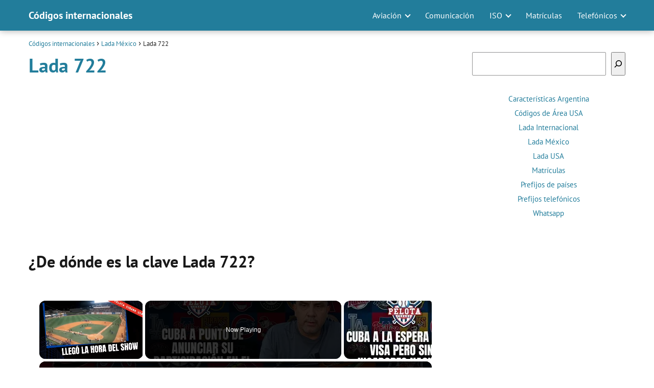

--- FILE ---
content_type: text/html; charset=UTF-8
request_url: https://www.codigosinternacionales.com/lada-mexico/clave-722/
body_size: 18514
content:
<!DOCTYPE html><html lang="es"><head><meta charset="UTF-8"/>
<script>var __ezHttpConsent={setByCat:function(src,tagType,attributes,category,force,customSetScriptFn=null){var setScript=function(){if(force||window.ezTcfConsent[category]){if(typeof customSetScriptFn==='function'){customSetScriptFn();}else{var scriptElement=document.createElement(tagType);scriptElement.src=src;attributes.forEach(function(attr){for(var key in attr){if(attr.hasOwnProperty(key)){scriptElement.setAttribute(key,attr[key]);}}});var firstScript=document.getElementsByTagName(tagType)[0];firstScript.parentNode.insertBefore(scriptElement,firstScript);}}};if(force||(window.ezTcfConsent&&window.ezTcfConsent.loaded)){setScript();}else if(typeof getEzConsentData==="function"){getEzConsentData().then(function(ezTcfConsent){if(ezTcfConsent&&ezTcfConsent.loaded){setScript();}else{console.error("cannot get ez consent data");force=true;setScript();}});}else{force=true;setScript();console.error("getEzConsentData is not a function");}},};</script>
<script>var ezTcfConsent=window.ezTcfConsent?window.ezTcfConsent:{loaded:false,store_info:false,develop_and_improve_services:false,measure_ad_performance:false,measure_content_performance:false,select_basic_ads:false,create_ad_profile:false,select_personalized_ads:false,create_content_profile:false,select_personalized_content:false,understand_audiences:false,use_limited_data_to_select_content:false,};function getEzConsentData(){return new Promise(function(resolve){document.addEventListener("ezConsentEvent",function(event){var ezTcfConsent=event.detail.ezTcfConsent;resolve(ezTcfConsent);});});}</script>
<script>if(typeof _setEzCookies!=='function'){function _setEzCookies(ezConsentData){var cookies=window.ezCookieQueue;for(var i=0;i<cookies.length;i++){var cookie=cookies[i];if(ezConsentData&&ezConsentData.loaded&&ezConsentData[cookie.tcfCategory]){document.cookie=cookie.name+"="+cookie.value;}}}}
window.ezCookieQueue=window.ezCookieQueue||[];if(typeof addEzCookies!=='function'){function addEzCookies(arr){window.ezCookieQueue=[...window.ezCookieQueue,...arr];}}
addEzCookies([{name:"ezoab_511724",value:"mod14; Path=/; Domain=codigosinternacionales.com; Max-Age=7200",tcfCategory:"store_info",isEzoic:"true",},{name:"ezosuibasgeneris-1",value:"e73365c3-58c5-43cb-4578-132ce66fc738; Path=/; Domain=codigosinternacionales.com; Expires=Wed, 20 Jan 2027 18:21:40 UTC; Secure; SameSite=None",tcfCategory:"understand_audiences",isEzoic:"true",}]);if(window.ezTcfConsent&&window.ezTcfConsent.loaded){_setEzCookies(window.ezTcfConsent);}else if(typeof getEzConsentData==="function"){getEzConsentData().then(function(ezTcfConsent){if(ezTcfConsent&&ezTcfConsent.loaded){_setEzCookies(window.ezTcfConsent);}else{console.error("cannot get ez consent data");_setEzCookies(window.ezTcfConsent);}});}else{console.error("getEzConsentData is not a function");_setEzCookies(window.ezTcfConsent);}</script><script type="text/javascript" data-ezscrex='false' data-cfasync='false'>window._ezaq = Object.assign({"edge_cache_status":13,"edge_response_time":16,"url":"https://www.codigosinternacionales.com/lada-mexico/clave-722/"}, typeof window._ezaq !== "undefined" ? window._ezaq : {});</script><script type="text/javascript" data-ezscrex='false' data-cfasync='false'>window._ezaq = Object.assign({"ab_test_id":"mod14"}, typeof window._ezaq !== "undefined" ? window._ezaq : {});window.__ez=window.__ez||{};window.__ez.tf={};</script><script type="text/javascript" data-ezscrex='false' data-cfasync='false'>window.ezDisableAds = true;</script>
<script data-ezscrex='false' data-cfasync='false' data-pagespeed-no-defer>var __ez=__ez||{};__ez.stms=Date.now();__ez.evt={};__ez.script={};__ez.ck=__ez.ck||{};__ez.template={};__ez.template.isOrig=true;__ez.queue=__ez.queue||function(){var e=0,i=0,t=[],n=!1,o=[],r=[],s=!0,a=function(e,i,n,o,r,s,a){var l=arguments.length>7&&void 0!==arguments[7]?arguments[7]:window,d=this;this.name=e,this.funcName=i,this.parameters=null===n?null:w(n)?n:[n],this.isBlock=o,this.blockedBy=r,this.deleteWhenComplete=s,this.isError=!1,this.isComplete=!1,this.isInitialized=!1,this.proceedIfError=a,this.fWindow=l,this.isTimeDelay=!1,this.process=function(){f("... func = "+e),d.isInitialized=!0,d.isComplete=!0,f("... func.apply: "+e);var i=d.funcName.split("."),n=null,o=this.fWindow||window;i.length>3||(n=3===i.length?o[i[0]][i[1]][i[2]]:2===i.length?o[i[0]][i[1]]:o[d.funcName]),null!=n&&n.apply(null,this.parameters),!0===d.deleteWhenComplete&&delete t[e],!0===d.isBlock&&(f("----- F'D: "+d.name),m())}},l=function(e,i,t,n,o,r,s){var a=arguments.length>7&&void 0!==arguments[7]?arguments[7]:window,l=this;this.name=e,this.path=i,this.async=o,this.defer=r,this.isBlock=t,this.blockedBy=n,this.isInitialized=!1,this.isError=!1,this.isComplete=!1,this.proceedIfError=s,this.fWindow=a,this.isTimeDelay=!1,this.isPath=function(e){return"/"===e[0]&&"/"!==e[1]},this.getSrc=function(e){return void 0!==window.__ezScriptHost&&this.isPath(e)&&"banger.js"!==this.name?window.__ezScriptHost+e:e},this.process=function(){l.isInitialized=!0,f("... file = "+e);var i=this.fWindow?this.fWindow.document:document,t=i.createElement("script");t.src=this.getSrc(this.path),!0===o?t.async=!0:!0===r&&(t.defer=!0),t.onerror=function(){var e={url:window.location.href,name:l.name,path:l.path,user_agent:window.navigator.userAgent};"undefined"!=typeof _ezaq&&(e.pageview_id=_ezaq.page_view_id);var i=encodeURIComponent(JSON.stringify(e)),t=new XMLHttpRequest;t.open("GET","//g.ezoic.net/ezqlog?d="+i,!0),t.send(),f("----- ERR'D: "+l.name),l.isError=!0,!0===l.isBlock&&m()},t.onreadystatechange=t.onload=function(){var e=t.readyState;f("----- F'D: "+l.name),e&&!/loaded|complete/.test(e)||(l.isComplete=!0,!0===l.isBlock&&m())},i.getElementsByTagName("head")[0].appendChild(t)}},d=function(e,i){this.name=e,this.path="",this.async=!1,this.defer=!1,this.isBlock=!1,this.blockedBy=[],this.isInitialized=!0,this.isError=!1,this.isComplete=i,this.proceedIfError=!1,this.isTimeDelay=!1,this.process=function(){}};function c(e,i,n,s,a,d,c,u,f){var m=new l(e,i,n,s,a,d,c,f);!0===u?o[e]=m:r[e]=m,t[e]=m,h(m)}function h(e){!0!==u(e)&&0!=s&&e.process()}function u(e){if(!0===e.isTimeDelay&&!1===n)return f(e.name+" blocked = TIME DELAY!"),!0;if(w(e.blockedBy))for(var i=0;i<e.blockedBy.length;i++){var o=e.blockedBy[i];if(!1===t.hasOwnProperty(o))return f(e.name+" blocked = "+o),!0;if(!0===e.proceedIfError&&!0===t[o].isError)return!1;if(!1===t[o].isComplete)return f(e.name+" blocked = "+o),!0}return!1}function f(e){var i=window.location.href,t=new RegExp("[?&]ezq=([^&#]*)","i").exec(i);"1"===(t?t[1]:null)&&console.debug(e)}function m(){++e>200||(f("let's go"),p(o),p(r))}function p(e){for(var i in e)if(!1!==e.hasOwnProperty(i)){var t=e[i];!0===t.isComplete||u(t)||!0===t.isInitialized||!0===t.isError?!0===t.isError?f(t.name+": error"):!0===t.isComplete?f(t.name+": complete already"):!0===t.isInitialized&&f(t.name+": initialized already"):t.process()}}function w(e){return"[object Array]"==Object.prototype.toString.call(e)}return window.addEventListener("load",(function(){setTimeout((function(){n=!0,f("TDELAY -----"),m()}),5e3)}),!1),{addFile:c,addFileOnce:function(e,i,n,o,r,s,a,l,d){t[e]||c(e,i,n,o,r,s,a,l,d)},addDelayFile:function(e,i){var n=new l(e,i,!1,[],!1,!1,!0);n.isTimeDelay=!0,f(e+" ...  FILE! TDELAY"),r[e]=n,t[e]=n,h(n)},addFunc:function(e,n,s,l,d,c,u,f,m,p){!0===c&&(e=e+"_"+i++);var w=new a(e,n,s,l,d,u,f,p);!0===m?o[e]=w:r[e]=w,t[e]=w,h(w)},addDelayFunc:function(e,i,n){var o=new a(e,i,n,!1,[],!0,!0);o.isTimeDelay=!0,f(e+" ...  FUNCTION! TDELAY"),r[e]=o,t[e]=o,h(o)},items:t,processAll:m,setallowLoad:function(e){s=e},markLoaded:function(e){if(e&&0!==e.length){if(e in t){var i=t[e];!0===i.isComplete?f(i.name+" "+e+": error loaded duplicate"):(i.isComplete=!0,i.isInitialized=!0)}else t[e]=new d(e,!0);f("markLoaded dummyfile: "+t[e].name)}},logWhatsBlocked:function(){for(var e in t)!1!==t.hasOwnProperty(e)&&u(t[e])}}}();__ez.evt.add=function(e,t,n){e.addEventListener?e.addEventListener(t,n,!1):e.attachEvent?e.attachEvent("on"+t,n):e["on"+t]=n()},__ez.evt.remove=function(e,t,n){e.removeEventListener?e.removeEventListener(t,n,!1):e.detachEvent?e.detachEvent("on"+t,n):delete e["on"+t]};__ez.script.add=function(e){var t=document.createElement("script");t.src=e,t.async=!0,t.type="text/javascript",document.getElementsByTagName("head")[0].appendChild(t)};__ez.dot=__ez.dot||{};__ez.queue.addFileOnce('/detroitchicago/boise.js', '/detroitchicago/boise.js?gcb=195-1&cb=5', true, [], true, false, true, false);__ez.queue.addFileOnce('/parsonsmaize/abilene.js', '/parsonsmaize/abilene.js?gcb=195-1&cb=e80eca0cdb', true, [], true, false, true, false);__ez.queue.addFileOnce('/parsonsmaize/mulvane.js', '/parsonsmaize/mulvane.js?gcb=195-1&cb=e75e48eec0', true, ['/parsonsmaize/abilene.js'], true, false, true, false);__ez.queue.addFileOnce('/detroitchicago/birmingham.js', '/detroitchicago/birmingham.js?gcb=195-1&cb=539c47377c', true, ['/parsonsmaize/abilene.js'], true, false, true, false);</script>
<script data-ezscrex="false" type="text/javascript" data-cfasync="false">window._ezaq = Object.assign({"ad_cache_level":0,"adpicker_placement_cnt":0,"ai_placeholder_cache_level":0,"ai_placeholder_placement_cnt":-1,"article_category":"Lada México","author":"Códigos internacionales","domain":"codigosinternacionales.com","domain_id":511724,"ezcache_level":2,"ezcache_skip_code":0,"has_bad_image":0,"has_bad_words":0,"is_sitespeed":0,"lt_cache_level":0,"publish_date":"2019-10-14","response_size":61126,"response_size_orig":55355,"response_time_orig":2,"template_id":5,"url":"https://www.codigosinternacionales.com/lada-mexico/clave-722/","word_count":0,"worst_bad_word_level":0}, typeof window._ezaq !== "undefined" ? window._ezaq : {});__ez.queue.markLoaded('ezaqBaseReady');</script>
<script type='text/javascript' data-ezscrex='false' data-cfasync='false'>
window.ezAnalyticsStatic = true;

function analyticsAddScript(script) {
	var ezDynamic = document.createElement('script');
	ezDynamic.type = 'text/javascript';
	ezDynamic.innerHTML = script;
	document.head.appendChild(ezDynamic);
}
function getCookiesWithPrefix() {
    var allCookies = document.cookie.split(';');
    var cookiesWithPrefix = {};

    for (var i = 0; i < allCookies.length; i++) {
        var cookie = allCookies[i].trim();

        for (var j = 0; j < arguments.length; j++) {
            var prefix = arguments[j];
            if (cookie.indexOf(prefix) === 0) {
                var cookieParts = cookie.split('=');
                var cookieName = cookieParts[0];
                var cookieValue = cookieParts.slice(1).join('=');
                cookiesWithPrefix[cookieName] = decodeURIComponent(cookieValue);
                break; // Once matched, no need to check other prefixes
            }
        }
    }

    return cookiesWithPrefix;
}
function productAnalytics() {
	var d = {"pr":[6,3],"omd5":"9ef494d4cd429f878c108dc6d37528c4","nar":"risk score"};
	d.u = _ezaq.url;
	d.p = _ezaq.page_view_id;
	d.v = _ezaq.visit_uuid;
	d.ab = _ezaq.ab_test_id;
	d.e = JSON.stringify(_ezaq);
	d.ref = document.referrer;
	d.c = getCookiesWithPrefix('active_template', 'ez', 'lp_');
	if(typeof ez_utmParams !== 'undefined') {
		d.utm = ez_utmParams;
	}

	var dataText = JSON.stringify(d);
	var xhr = new XMLHttpRequest();
	xhr.open('POST','/ezais/analytics?cb=1', true);
	xhr.onload = function () {
		if (xhr.status!=200) {
            return;
		}

        if(document.readyState !== 'loading') {
            analyticsAddScript(xhr.response);
            return;
        }

        var eventFunc = function() {
            if(document.readyState === 'loading') {
                return;
            }
            document.removeEventListener('readystatechange', eventFunc, false);
            analyticsAddScript(xhr.response);
        };

        document.addEventListener('readystatechange', eventFunc, false);
	};
	xhr.setRequestHeader('Content-Type','text/plain');
	xhr.send(dataText);
}
__ez.queue.addFunc("productAnalytics", "productAnalytics", null, true, ['ezaqBaseReady'], false, false, false, true);
</script><base href="https://www.codigosinternacionales.com/lada-mexico/clave-722/"/><script data-no-optimize="1">var litespeed_docref=sessionStorage.getItem("litespeed_docref");litespeed_docref&&(Object.defineProperty(document,"referrer",{get:function(){return litespeed_docref}}),sessionStorage.removeItem("litespeed_docref"));</script> <link data-optimized="2" rel="stylesheet" href="https://www.codigosinternacionales.com/wp-content/litespeed/css/26b084c0e16408809fa75ecd16154ab1.css?ver=c1a1b"/><meta name="viewport" content="width=device-width, initial-scale=1.0, maximum-scale=2.0"/><meta name="robots" content="index, follow, max-image-preview:large, max-snippet:-1, max-video-preview:-1"/><link rel="preconnect" href="https://fonts.googleapis.com" crossorigin=""/><link rel="preconnect" href="https://fonts.gstatic.com/" crossorigin=""/><title>Lada 722 • Códigos de área de México</title><meta name="description" content="Conoce la localidad de origen de los números de teléfono mexicano que tienen la clave Lada 722 ¡Descubre ahora todos los códigos de área de México!"/><link rel="canonical" href="https://www.codigosinternacionales.com/lada-mexico/clave-722/"/><meta property="og:locale" content="es_ES"/><meta property="og:type" content="article"/><meta property="og:title" content="Lada 722 • Códigos de área de México"/><meta property="og:description" content="Conoce la localidad de origen de los números de teléfono mexicano que tienen la clave Lada 722 ¡Descubre ahora todos los códigos de área de México!"/><meta property="og:url" content="https://www.codigosinternacionales.com/lada-mexico/clave-722/"/><meta property="og:site_name" content="Códigos internacionales"/><meta property="article:published_time" content="2019-10-14T15:25:12+00:00"/><meta property="article:modified_time" content="2024-09-08T15:43:19+00:00"/><meta property="og:image" content="https://www.codigosinternacionales.com/wp-content/uploads/2019/10/lada-mexico.png"/><meta name="author" content="Códigos internacionales"/><meta name="twitter:card" content="summary_large_image"/> <script type="application/ld+json" class="yoast-schema-graph">{"@context":"https://schema.org","@graph":[{"@type":"Article","@id":"https://www.codigosinternacionales.com/lada-mexico/clave-722/#article","isPartOf":{"@id":"https://www.codigosinternacionales.com/lada-mexico/clave-722/"},"author":{"name":"Códigos internacionales","@id":"https://www.codigosinternacionales.com/#/schema/person/b41a578249555d2b03c362ebb72b6732"},"headline":"Lada 722","datePublished":"2019-10-14T15:25:12+00:00","dateModified":"2024-09-08T15:43:19+00:00","mainEntityOfPage":{"@id":"https://www.codigosinternacionales.com/lada-mexico/clave-722/"},"wordCount":295,"publisher":{"@id":"https://www.codigosinternacionales.com/#organization"},"image":{"@id":"https://www.codigosinternacionales.com/lada-mexico/clave-722/#primaryimage"},"thumbnailUrl":"https://www.codigosinternacionales.com/wp-content/uploads/2019/10/lada-mexico.png","articleSection":["Lada México"],"inLanguage":"es"},{"@type":"WebPage","@id":"https://www.codigosinternacionales.com/lada-mexico/clave-722/","url":"https://www.codigosinternacionales.com/lada-mexico/clave-722/","name":"Lada 722 • Códigos de área de México","isPartOf":{"@id":"https://www.codigosinternacionales.com/#website"},"primaryImageOfPage":{"@id":"https://www.codigosinternacionales.com/lada-mexico/clave-722/#primaryimage"},"image":{"@id":"https://www.codigosinternacionales.com/lada-mexico/clave-722/#primaryimage"},"thumbnailUrl":"https://www.codigosinternacionales.com/wp-content/uploads/2019/10/lada-mexico.png","datePublished":"2019-10-14T15:25:12+00:00","dateModified":"2024-09-08T15:43:19+00:00","description":"Conoce la localidad de origen de los números de teléfono mexicano que tienen la clave Lada 722 ¡Descubre ahora todos los códigos de área de México!","breadcrumb":{"@id":"https://www.codigosinternacionales.com/lada-mexico/clave-722/#breadcrumb"},"inLanguage":"es","potentialAction":[{"@type":"ReadAction","target":["https://www.codigosinternacionales.com/lada-mexico/clave-722/"]}]},{"@type":"ImageObject","inLanguage":"es","@id":"https://www.codigosinternacionales.com/lada-mexico/clave-722/#primaryimage","url":"https://www.codigosinternacionales.com/wp-content/uploads/2018/03/Codigo-ISO-3166-Egypt.png","contentUrl":"https://www.codigosinternacionales.com/wp-content/uploads/2018/03/Codigo-ISO-3166-Egypt.png","width":50,"height":33},{"@type":"WebSite","@id":"https://www.codigosinternacionales.com/#website","url":"https://www.codigosinternacionales.com/","name":"C&oacute;digos internacionales","description":"","publisher":{"@id":"https://www.codigosinternacionales.com/#organization"},"potentialAction":[{"@type":"SearchAction","target":{"@type":"EntryPoint","urlTemplate":"https://www.codigosinternacionales.com/?s={search_term_string}"},"query-input":{"@type":"PropertyValueSpecification","valueRequired":true,"valueName":"search_term_string"}}],"inLanguage":"es"},{"@type":"Organization","@id":"https://www.codigosinternacionales.com/#organization","name":"Códigos Internacionales","url":"https://www.codigosinternacionales.com/","logo":{"@type":"ImageObject","inLanguage":"es","@id":"https://www.codigosinternacionales.com/#/schema/logo/image/","url":"https://www.codigosinternacionales.com/wp-content/uploads/2018/03/codigos-internacionales.png","contentUrl":"https://www.codigosinternacionales.com/wp-content/uploads/2018/03/codigos-internacionales.png","width":827,"height":827,"caption":"Códigos Internacionales"},"image":{"@id":"https://www.codigosinternacionales.com/#/schema/logo/image/"}},{"@type":"Person","@id":"https://www.codigosinternacionales.com/#/schema/person/b41a578249555d2b03c362ebb72b6732","name":"Códigos internacionales","image":{"@type":"ImageObject","inLanguage":"es","@id":"https://www.codigosinternacionales.com/#/schema/person/image/","url":"https://www.codigosinternacionales.com/wp-content/litespeed/avatar/10bed5eb283b27833822d0d7814da2b5.jpg?ver=1744306560","contentUrl":"https://www.codigosinternacionales.com/wp-content/litespeed/avatar/10bed5eb283b27833822d0d7814da2b5.jpg?ver=1744306560","caption":"Códigos internacionales"}}]}</script> <link rel="dns-prefetch" href="//i.emote.com"/><link rel="dns-prefetch" href="//connect.facebook.net"/><link rel="dns-prefetch" href="//facebook.com"/><link rel="dns-prefetch" href="//fonts.googleapis.com"/><link rel="dns-prefetch" href="//fonts.gstatic.com"/><link rel="dns-prefetch" href="//google.com"/><link rel="dns-prefetch" href="//googleads.g.doubleclick.net"/><link rel="dns-prefetch" href="//googleadservices.com"/><link rel="dns-prefetch" href="//googletagmanager.com"/><style id="asap-style-inline-css" type="text/css">body {font-family: 'PT Sans', sans-serif !important;background: #FFFFFF;font-weight: 400 !important;}h1,h2,h3,h4,h5,h6 {font-family: 'PT Sans', sans-serif !important;font-weight: 700;line-height: 1.3;}h1 {color:#227d9b}h2,h5,h6{color:#181818}h3{color:#227d9b}h4{color:#181818}.home-categories .article-loop:hover h3,.home-categories .article-loop:hover p {color:#181818 !important;}.grid-container .grid-item h2 {font-family: 'Poppins', sans-serif !important;font-weight: 700;font-size: 25px !important;line-height: 1.3;}.design-3 .grid-container .grid-item h2,.design-3 .grid-container .grid-item h2 {font-size: 25px !important;}.home-categories h2 {font-family: 'Poppins', sans-serif !important;font-weight: 700;font-size: calc(25px - 4px) !important;line-height: 1.3;}.home-categories .featured-post h3 {font-family: 'Poppins', sans-serif !important;font-weight: 700 !important;font-size: 25px !important;line-height: 1.3;}.home-categories .article-loop h3,.home-categories .regular-post h3 {font-family: 'Poppins', sans-serif !important;font-weight: 300 !important;}.home-categories .regular-post h3 {font-size: calc(18px - 1px) !important;}.home-categories .article-loop h3,.design-3 .home-categories .regular-post h3 {font-size: 18px !important;}.article-loop p,.article-loop h2,.article-loop h3,.article-loop h4,.article-loop span.entry-title, .related-posts p,.last-post-sidebar p,.woocommerce-loop-product__title {font-family: 'PT Sans', sans-serif !important;font-size: 18px !important;font-weight: 400 !important;}.article-loop-featured p,.article-loop-featured h2,.article-loop-featured h3 {font-family: 'PT Sans', sans-serif !important;font-size: 18px !important;font-weight: bold !important;}.article-loop .show-extract p,.article-loop .show-extract span {font-family: 'PT Sans', sans-serif !important;font-weight: 400 !important;}.home-categories .content-area .show-extract p {font-size: calc(18px - 2px) !important;}a {color: #227d9b;}.the-content .post-index span,.des-category .post-index span {font-size:18px;}.the-content .post-index li,.the-content .post-index a,.des-category .post-index li,.des-category .post-index a,.comment-respond > p > span > a,.asap-pros-cons-title span,.asap-pros-cons ul li span,.woocommerce #reviews #comments ol.commentlist li .comment-text p,.woocommerce #review_form #respond p,.woocommerce .comment-reply-title,.woocommerce form .form-row label, .woocommerce-page form .form-row label {font-size: calc(18px - 2px);}.content-tags a,.tagcloud a {border:1px solid #227d9b;}.content-tags a:hover,.tagcloud a:hover {color: #227d9b99;}p,.the-content ul li,.the-content ol li,.content-wc ul li.content-wc ol li {color: #181818;font-size: 18px;line-height: 1.6;}.comment-author cite,.primary-sidebar ul li a,.woocommerce ul.products li.product .price,span.asap-author,.content-cluster .show-extract span,.home-categories h2 a {color: #181818;}.comment-body p,#commentform input,#commentform textarea{font-size: calc(18px - 2px);}.social-title,.primary-sidebar ul li a {font-size: calc(18px - 3px);}.breadcrumb a,.breadcrumb span,.woocommerce .woocommerce-breadcrumb {font-size: calc(18px - 5px);}.content-footer p,.content-footer li,.content-footer .widget-bottom-area,.search-header input:not([type=submit]):not([type=radio]):not([type=checkbox]):not([type=file]) {font-size: calc(18px - 4px) !important;}.search-header input:not([type=submit]):not([type=radio]):not([type=checkbox]):not([type=file]) {border:1px solid #FFFFFF26 !important;}h1 {font-size: 38px;}.archive .content-loop h1 {font-size: calc(38px - 2px);}.asap-hero h1 {font-size: 32px;}h2 {font-size: 32px;}h3 {font-size: 21px;}h4 {font-size: 23px;}.site-header,#cookiesbox {background: #227d9b;}.site-header-wc a span.count-number {border:1px solid #FFFFFF;}.content-footer {background: #227d9b;}.comment-respond > p,.area-comentarios ol > p,.error404 .content-loop p + p,.search .content-loop .search-home + p {border-bottom:1px solid #227d9b}.home-categories h2:after {background: #227d9b}.pagination a,.nav-links a,.woocommerce #respond input#submit,.woocommerce a.button, .woocommerce button.button,.woocommerce input.button,.woocommerce #respond input#submit.alt,.woocommerce a.button.alt,.woocommerce button.button.alt,.woocommerce input.button.alt,.wpcf7-form input.wpcf7-submit {background: #227d9b;color: #FFFFFF !important;}.woocommerce div.product .woocommerce-tabs ul.tabs li.active {border-bottom: 2px solid #227d9b;}.pagination a:hover,.nav-links a:hover {background: #227d9bB3;}.article-loop a span.entry-title{color:#181818 !important;}.article-loop a:hover p,.article-loop a:hover h2,.article-loop a:hover h3,.article-loop a:hover span.entry-title,.home-categories-h2 h2 a:hover {color: #227d9b !important;}.article-loop.custom-links a:hover span.entry-title,.asap-loop-horizontal .article-loop a:hover span.entry-title {color: #181818 !important;}#commentform input,#commentform textarea {border: 2px solid #227d9b;font-weight: 400 !important;}.content-loop,.content-loop-design {max-width: 1200px;}.site-header-content,.site-header-content-top {max-width: 1200px;}.content-footer {max-width: calc(1200px - 32px); }.content-footer-social {background: #227d9b1A;}.content-single {max-width: 1200px;}.content-page {max-width: 1200px;}.content-wc {max-width: 980px;}.reply a,.go-top {background: #227d9b;color: #FFFFFF;}.reply a {border: 2px solid #227d9b;}#commentform input[type=submit] {background: #227d9b;color: #FFFFFF;}.site-header a,header,header label,.site-name h1 {color: #FFFFFF;}.content-footer a,.content-footer p,.content-footer .widget-area,.content-footer .widget-content-footer-bottom {color: #FFFFFF;}header .line {background: #FFFFFF;}.site-logo img {max-width: 160px;width:100%;}.content-footer .logo-footer img {max-width: 160px;}.search-header {margin-left: 0px;}.primary-sidebar {width:300px;}p.sidebar-title {font-size:calc(18px + 1px);}.comment-respond > p,.area-comentarios ol > p,.asap-subtitle p {font-size:calc(18px + 2px);}.popular-post-sidebar ol a {color:#181818;font-size:calc(18px - 2px);}.popular-post-sidebar ol li:before,.primary-sidebar div ul li:before {border-color: #227d9b;}.search-form input[type=submit] {background:#227d9b;}.search-form {border:2px solid #227d9b;}.sidebar-title:after {background:#227d9b;}.single-nav .nav-prev a:before, .single-nav .nav-next a:before {border-color:#227d9b;}.single-nav a {color:#181818;font-size:calc(18px - 3px);}.the-content .post-index {border-top:2px solid #227d9b;}.the-content .post-index #show-table {color:#227d9b;font-size: calc(18px - 3px);font-weight: 400;}.the-content .post-index .btn-show {font-size: calc(18px - 3px) !important;}.search-header form {width:200px;}.site-header .site-header-wc svg {stroke:#FFFFFF;}.item-featured {color:#FFFFFF;background:#e88330;}.item-new {color:#FFFFFF;background:#e83030;}.asap-style1.asap-popular ol li:before {border:1px solid #181818;}.asap-style2.asap-popular ol li:before {border:2px solid #227d9b;}.category-filters a.checked .checkbox {background-color: #227d9b; border-color: #227d9b;background-image: url('data:image/svg+xml;charset=UTF-8,<svg viewBox="0 0 16 16" fill="%23FFFFFF" xmlns="http://www.w3.org/2000/svg"><path d="M5.5 11.793l-3.646-3.647.708-.707L5.5 10.379l6.646-6.647.708.707-7.354 7.354z"/></svg>');}.category-filters a:hover .checkbox {border-color: #227d9b;}.design-2 .content-area,.design-3 .regular-posts {grid-template-columns: repeat(3, 1fr);}.checkbox .check-table svg {stroke:#227d9b;}.article-content {height:196px;}.content-thin .content-cluster .article-content {height:160px !important;}.last-post-sidebar .article-content {height: 140px;margin-bottom: 8px}.related-posts .article-content {height: 120px;}.asap-box-design .related-posts .article-content {min-height:120px !important;}.asap-box-design .content-thin .content-cluster .article-content {heigth:160px !important;min-height:160px !important;}@media (max-width:1050px) { .last-post-sidebar .article-content,.related-posts .article-content {height: 150px !important}}@media (max-width: 480px) {.article-content {height: 180px}}@media (min-width:480px){.asap-box-design .article-content:not(.asap-box-design .last-post-sidebar .article-content) {min-height:196px;}.asap-loop-horizontal .content-thin .asap-columns-1 .content-cluster .article-image,.asap-loop-horizontal .content-thin .asap-columns-1 .content-cluster .article-content {height:100% !important;}.asap-loop-horizontal .asap-columns-1 .article-image:not(.asap-loop-horizontal .last-post-sidebar .asap-columns-1 .article-image), .asap-loop-horizontal .asap-columns-1 .article-content:not(.asap-loop-horizontal .last-post-sidebar .asap-columns-1 .article-content) {height:100% !important;}.asap-loop-horizontal .asap-columns-2 .article-image,.asap-loop-horizontal .asap-columns-2 .article-content,.asap-loop-horizontal .content-thin .asap-columns-2 .content-cluster .article-image,.asap-loop-horizontal .content-thin .asap-columns-2 .content-cluster .article-content {min-height:140px !important;height:100% !important;}.asap-loop-horizontal .asap-columns-3 .article-image,.asap-loop-horizontal .asap-columns-3 .article-content,.asap-loop-horizontal .content-thin .asap-columns-3 .content-cluster .article-image,.asap-loop-horizontal .content-thin .asap-columns-3 .content-cluster .article-content {min-height:120px !important;height:100% !important;}.asap-loop-horizontal .asap-columns-4 .article-image,.asap-loop-horizontal .asap-columns-4 .article-content,.asap-loop-horizontal .content-thin .asap-columns-4 .content-cluster .article-image,.asap-loop-horizontal .content-thin .asap-columns-4.content-cluster .article-content {min-height:100px !important;height:100% !important;}.asap-loop-horizontal .asap-columns-5 .article-image,.asap-loop-horizontal .asap-columns-5 .article-content,.asap-loop-horizontal .content-thin .asap-columns-5 .content-cluster .article-image,.asap-loop-horizontal .content-thin .asap-columns-5 .content-cluster .article-content {min-height:90px !important;height:100% !important;}}.article-loop .article-image,.article-loop a p,.article-loop img,.article-image-featured,input,textarea,a { transition:all .2s; }.article-loop:hover .article-image,.article-loop:hover img{transform:scale(1.05) }@media(max-width: 480px) {h1, .archive .content-loop h1 {font-size: calc(38px - 8px);}.asap-hero h1 {font-size: calc(32px - 8px);}h2 {font-size: calc(32px - 4px);}h3 {font-size: calc(21px - 4px);}}@media(min-width:1050px) {.content-thin {width: calc(95% - 300px);}#menu>ul {font-size: calc(18px - 2px);} #menu ul .menu-item-has-children:after {border: solid #FFFFFF;border-width: 0 2px 2px 0;}}@media(max-width:1050px) {#menu ul li .sub-menu li a:hover { color:#227d9b !important;}#menu ul>li ul>li>a{font-size: calc(18px - 2px);}} .asap-box-design .last-post-sidebar .article-content { min-height:140px;}.asap-box-design .last-post-sidebar .article-loop {margin-bottom:.85rem !important;} .asap-box-design .last-post-sidebar article:last-child { margin-bottom:2rem !important;}.asap-date-loop {font-size: calc(18px - 5px) !important;text-align:center;}.the-content h2:before,.the-content h2 span:before {margin-top: -70px;height: 70px; }.site-header {box-shadow: 0 1px 12px rgb(0 0 0 / 30%);}.content-footer .widget-area {padding-right:2rem;}footer {background: #227d9b;}.content-footer {padding:20px;}.content-footer p.widget-title {margin-bottom:10px;}.content-footer .logo-footer {width:100%;align-items:flex-start;}.content-footer-social {width: 100%;}.content-single,content-page {margin-bottom:2rem;}.content-footer-social > div {max-width: calc(1200px - 32px);margin:0 auto;}.content-footer .widget-bottom-area {margin-top:1.25rem;}.content-footer .widget-bottom-title {display: none;}@media (min-width:1050px) {.content-footer {padding:30px 0;}.content-footer .logo-footer {margin:0 1rem 0 0 !important;padding-right:2rem !important;}}@media (max-width:1050px) {.content-footer .logo-footer {margin:0 0 1rem 0 !important;}.content-footer .widget-area {margin-top:2rem !important;}}.search-header input {background:#FFFFFF !important;}.search-header button.s-btn,.search-header input::placeholder {color: #484848 !important;opacity:1 !important;}.search-header button.s-btn:hover {opacity:.7 !important;}.search-header input:not([type=submit]):not([type=radio]):not([type=checkbox]):not([type=file]) {border-color: #FFFFFF !important;}@media(min-width:768px) {.design-1 .grid-container .grid-item.item-2 h2,.design-1 .grid-container .grid-item.item-4 h2 {font-size: calc(25px - 8px) !important;}}</style> <script type="litespeed/javascript" data-src="//www.codigosinternacionales.com/wp-includes/js/jquery/jquery.min.js" id="jquery-core-js"></script> <script type="litespeed/javascript" data-src="//i.emote.com/js/emote.js?ver=6.6.2" id="emote_js-js"></script> <link rel="alternate" title="oEmbed (JSON)" type="application/json+oembed" href="https://www.codigosinternacionales.com/wp-json/oembed/1.0/embed?url=https%3A%2F%2Fwww.codigosinternacionales.com%2Flada-mexico%2Fclave-722%2F"/><link rel="alternate" title="oEmbed (XML)" type="text/xml+oembed" href="https://www.codigosinternacionales.com/wp-json/oembed/1.0/embed?url=https%3A%2F%2Fwww.codigosinternacionales.com%2Flada-mexico%2Fclave-722%2F&amp;format=xml"/><meta name="theme-color" content="#227d9b"/> <script type="application/ld+json">{"@context":"http:\/\/schema.org","@type":"Organization","name":"C&oacute;digos internacionales","alternateName":"C&oacute;digos internacionales","url":"https:\/\/www.codigosinternacionales.com"}</script>  <script type="application/ld+json">{"@context":"https:\/\/schema.org","@type":"Article","mainEntityOfPage":{"@type":"WebPage","@id":"https:\/\/www.codigosinternacionales.com\/lada-mexico\/clave-722\/"},"headline":"Lada 722","author":{"@type":"Person","name":"C\u00f3digos internacionales","sameAs":"https:\/\/www.codigosinternacionales.com\/author\/admin\/"},"publisher":{"@type":"Organization","name":"C&oacute;digos internacionales"},"datePublished":"2019-10-14T15:25:12+00:00","dateModified":"2024-09-08T15:43:19+00:00"}</script>  <script type="litespeed/javascript" data-src="https://pagead2.googlesyndication.com/pagead/js/adsbygoogle.js?client=ca-pub-3284338939250131" crossorigin="anonymous"></script> <meta name="google-site-verification" content="9zP2rFW2zFQSoBA-K1mHuDBYOsuBo7BSYmAXqds9xOQ"/><link rel="icon" href="https://www.codigosinternacionales.com/wp-content/uploads/2019/10/cropped-Codigos-internacionales-32x32.png" sizes="32x32"/><link rel="icon" href="https://www.codigosinternacionales.com/wp-content/uploads/2019/10/cropped-Codigos-internacionales-192x192.png" sizes="192x192"/><link rel="apple-touch-icon" href="https://www.codigosinternacionales.com/wp-content/uploads/2019/10/cropped-Codigos-internacionales-180x180.png"/><meta name="msapplication-TileImage" content="https://www.codigosinternacionales.com/wp-content/uploads/2019/10/cropped-Codigos-internacionales-270x270.png"/><script type='text/javascript'>
var ezoTemplate = 'orig_site';
var ezouid = '1';
var ezoFormfactor = '1';
</script><script data-ezscrex="false" type='text/javascript'>
var soc_app_id = '0';
var did = 511724;
var ezdomain = 'codigosinternacionales.com';
var ezoicSearchable = 1;
</script>
<script async data-ezscrex="false" data-cfasync="false" src="//www.humix.com/video.js"></script></head><body class="single postid-68732"><header class="site-header"><div class="site-header-content"><div class="site-name">
<a href="https://www.codigosinternacionales.com/">Códigos internacionales</a></div><div>
<input type="checkbox" id="btn-menu"/>
<label id="nav-icon" for="btn-menu"><div class="circle nav-icon"><span class="line top"></span>
<span class="line middle"></span>
<span class="line bottom"></span></div>
</label><nav id="menu" itemscope="itemscope" itemtype="http://schema.org/SiteNavigationElement" role="navigation"><ul id="menu-principal" class="header-menu"><li id="menu-item-35356" class="menu-item menu-item-type-custom menu-item-object-custom menu-item-has-children menu-item-35356"><a itemprop="url">Aviación</a><ul class="sub-menu"><li id="menu-item-48092" class="menu-item menu-item-type-custom menu-item-object-custom menu-item-48092"><a href="https://www.codigosinternacionales.com/que-son-codigos-iata-companias-aereas/" itemprop="url">Compañías aéreas</a></li><li id="menu-item-322" class="menu-item menu-item-type-post_type menu-item-object-page menu-item-322"><a href="https://www.codigosinternacionales.com/que-son-los-codigos-de-aeropuertos-iata/" itemprop="url">IATA</a></li><li id="menu-item-35405" class="menu-item menu-item-type-post_type menu-item-object-page menu-item-35405"><a href="https://www.codigosinternacionales.com/que-son-codigos-aeropuertos-icao/" itemprop="url">ICAO</a></li></ul></li><li id="menu-item-419" class="menu-item menu-item-type-custom menu-item-object-custom menu-item-419"><a href="https://www.codigosinternacionales.com/comunicacion/" itemprop="url">Comunicación</a></li><li id="menu-item-420" class="menu-item menu-item-type-custom menu-item-object-custom menu-item-has-children menu-item-420"><a itemprop="url">ISO</a><ul class="sub-menu"><li id="menu-item-316" class="menu-item menu-item-type-post_type menu-item-object-page menu-item-316"><a href="https://www.codigosinternacionales.com/que-es-el-codigo-iso-3166/" itemprop="url">ISO 3166 - Países</a></li><li id="menu-item-315" class="menu-item menu-item-type-post_type menu-item-object-page menu-item-315"><a href="https://www.codigosinternacionales.com/que-es-el-codigo-iso-4217/" itemprop="url">ISO 4217 - Divisas</a></li><li id="menu-item-313" class="menu-item menu-item-type-post_type menu-item-object-page menu-item-313"><a href="https://www.codigosinternacionales.com/que-es-el-codigo-iso-639/" itemprop="url">ISO 639 - Idiomas</a></li></ul></li><li id="menu-item-33335" class="menu-item menu-item-type-post_type menu-item-object-page menu-item-33335"><a href="https://www.codigosinternacionales.com/que-son-las-matriculas/" itemprop="url">Matrículas</a></li><li id="menu-item-239672" class="menu-item menu-item-type-custom menu-item-object-custom menu-item-has-children menu-item-239672"><a itemprop="url">Telefónicos</a><ul class="sub-menu"><li id="menu-item-123602" class="menu-item menu-item-type-post_type menu-item-object-page menu-item-123602"><a href="https://www.codigosinternacionales.com/caracteristicas-telefonicas-argentina/" itemprop="url">Características</a></li><li id="menu-item-223791" class="menu-item menu-item-type-post_type menu-item-object-page menu-item-223791"><a href="https://www.codigosinternacionales.com/area-estados-unidos/" itemprop="url">Códigos de área EE.UU.</a></li><li id="menu-item-234664" class="menu-item menu-item-type-custom menu-item-object-custom menu-item-has-children menu-item-234664"><a href="https://www.codigosinternacionales.com/indicativo/" itemprop="url">Indicativos</a><ul class="sub-menu"><li id="menu-item-239507" class="menu-item menu-item-type-custom menu-item-object-custom menu-item-239507"><a href="https://www.codigosinternacionales.com/indicativos-internacionales/" itemprop="url">Internacional</a></li></ul></li><li id="menu-item-247778" class="menu-item menu-item-type-custom menu-item-object-custom menu-item-has-children menu-item-247778"><a href="https://www.codigosinternacionales.com/ladas-de-mexico/" itemprop="url">Ladas</a><ul class="sub-menu"><li id="menu-item-216306" class="menu-item menu-item-type-post_type menu-item-object-page menu-item-216306"><a href="https://www.codigosinternacionales.com/ladas-de-paises/" itemprop="url">Internacionales</a></li><li id="menu-item-219518" class="menu-item menu-item-type-post_type menu-item-object-page menu-item-219518"><a href="https://www.codigosinternacionales.com/listado-ladas-usa/" itemprop="url">Estados Unidos</a></li><li id="menu-item-219519" class="menu-item menu-item-type-post_type menu-item-object-page menu-item-219519"><a href="https://www.codigosinternacionales.com/lada-regiones-usa/" itemprop="url">Regiones USA</a></li></ul></li><li id="menu-item-314" class="menu-item menu-item-type-post_type menu-item-object-page menu-item-has-children menu-item-314"><a href="https://www.codigosinternacionales.com/que-son-los-prefijos-telefonicos/" itemprop="url">Prefijos</a><ul class="sub-menu"><li id="menu-item-207168" class="menu-item menu-item-type-custom menu-item-object-custom menu-item-207168"><a href="https://www.codigosinternacionales.com/prefijos-de-espana/" itemprop="url">España</a></li><li id="menu-item-155099" class="menu-item menu-item-type-post_type menu-item-object-page menu-item-155099"><a href="https://www.codigosinternacionales.com/listado-prefijos/" itemprop="url">Países</a></li><li id="menu-item-225075" class="menu-item menu-item-type-custom menu-item-object-custom menu-item-225075"><a href="https://www.codigosinternacionales.com/numeros-whatsapp/" itemprop="url">Whatsapp</a></li></ul></li></ul></li></ul></nav></div></div></header><main class="content-single"><article class="content-thin"><div role="navigation" aria-label="Breadcrumbs" class="breadcrumb-trail breadcrumbs" itemprop="breadcrumb"><ul class="breadcrumb" itemscope="" itemtype="http://schema.org/BreadcrumbList"><meta name="numberOfItems" content="3"/><meta name="itemListOrder" content="Ascending"/><li itemprop="itemListElement" itemscope="" itemtype="http://schema.org/ListItem" class="trail-item trail-begin"><a href="https://www.codigosinternacionales.com/" rel="home" itemprop="item"><span itemprop="name">Códigos internacionales</span></a><meta itemprop="position" content="1"/></li><li itemprop="itemListElement" itemscope="" itemtype="http://schema.org/ListItem" class="trail-item"><a href="https://www.codigosinternacionales.com/lada-mexico/" itemprop="item"><span itemprop="name">Lada México</span></a><meta itemprop="position" content="2"/></li><li itemprop="itemListElement" itemscope="" itemtype="http://schema.org/ListItem" class="trail-item trail-end"><span itemprop="name">Lada 722</span><meta itemprop="position" content="3"/></li></ul></div><h1>Lada 722</h1><div class="ads-asap ads-asap-aligncenter"> <script type="litespeed/javascript" data-src="https://pagead2.googlesyndication.com/pagead/js/adsbygoogle.js?client=ca-pub-3284338939250131" crossorigin="anonymous"></script> 
<ins class="adsbygoogle" style="display:block; min-height: 300px" data-ad-client="ca-pub-3284338939250131" data-ad-slot="8829108917" data-ad-format="auto" data-full-width-responsive="true"></ins> <script type="litespeed/javascript">(adsbygoogle=window.adsbygoogle||[]).push({})</script> </div><div class="the-content"><h2>¿De dónde es la clave Lada 722?</h2><p>La <strong>Lada 722</strong> de México se utiliza para realizar llamadas telefónicas a la región correspondiente a esa lada.</p><div id="ezoic-pub-ad-placeholder-104" data-inserter-version="2"></div><p>Las localidades del estado de <a href="/estados-mexico/clave-mexico/">México</a> asociadas a esta clave Lada son:</p><ul class="columnas2"><li>Calimaya de Díaz González</li><div id="ezoic-pub-ad-placeholder-112" data-inserter-version="2"></div><li>Calixtlahuaca</li><li>Capardillas</li><li>Colonia Agrícola Alvaro Obregón</li><div id="ezoic-pub-ad-placeholder-182" data-inserter-version="2"></div><div id="ezoic-pub-ad-placeholder-113" data-inserter-version="2"></div><div id="ezoic-pub-ad-placeholder-193" data-inserter-version="2"></div><li>El Cerrillo Piedras Blancas</li><li>Loma de San Luis Mextepec</li><li>Metepec</li><div id="ezoic-pub-ad-placeholder-114" data-inserter-version="2"></div><li>Mexicaltzingo</li><li>San Andrés Cuexcontitlán</li><li>San Juan de las Huertas</li><div id="ezoic-pub-ad-placeholder-115" data-inserter-version="2"></div><div id="ezoic-pub-ad-placeholder-194" data-inserter-version="2"></div><div id="ezoic-pub-ad-placeholder-183" data-inserter-version="2"></div><li>San Juan Tilapa</li><li>San Mateo Otzacatipan</li><li>San Miguel Zinacantepec</li><div id="ezoic-pub-ad-placeholder-116" data-inserter-version="2"></div><li>San Pablo Autopan</li><li>San Pedro Totoltepec</li><li>Tlachaloya 1a. Sección</li><div id="ezoic-pub-ad-placeholder-117" data-inserter-version="2"></div><li>Tlachaloya 2a. Sección</li><li>Toluca</li></ul><p><img data-lazyloaded="1" src="[data-uri]" loading="lazy" loading="lazy" decoding="async" class="aligncenter wp-image-61" title="Lada 722" data-src="https://www.codigosinternacionales.com/wp-content/uploads/2019/10/lada-mexico.png" alt="Lada 722" width="200" height="114"/></p><div id="ezoic-pub-ad-placeholder-118" data-inserter-version="2"></div><h2>¿Cómo llamar a una localidad con el Lada 722?</h2><h3>Desde México</h3><p>Para llamar desde México a una localidad de México con la clave Lada 722, se deben seguir los siguientes pasos:</p><ol><li>Marcar el código de salida de México, que es 00.</li><li>Ingresar el código del país al que se desea llamar. Para llamadas nacionales, este paso no es necesario.</li><div id="ezoic-pub-ad-placeholder-119" data-inserter-version="2"></div><li>Marcar la clave Lada 722.</li><li>Finalmente, ingresar el número local al que se desea llamar.</li></ol><p>Por ejemplo, para llamar al número 1234 5678 en la localidad de <strong>Metepec</strong>, se debería marcar 00 722 1234 5678.</p><div id="ezoic-pub-ad-placeholder-120" data-inserter-version="2"></div><h3>Desde un país extranjero</h3><p>Para llamar desde el extranjero a una localidad de México con la clave Lada 722, primero debes marcar el prefijo internacional de México, que es <a href="https://www.codigosinternacionales.com/prefijo-telefonico/52-0052/">+52</a>. Luego, debes marcar la clave Lada 722, seguida del número local que deseas contactar.</p><p>Los pasos para realizar la llamada son los siguientes:</p><ol><li>Marca el prefijo internacional de tu país.</li><div id="ezoic-pub-ad-placeholder-121" data-inserter-version="2"></div><li>Marca el prefijo de México: <strong>+52</strong>.</li><li>Marca la clave Lada: 722.</li><li>Marca el número local.</li><div id="ezoic-pub-ad-placeholder-122" data-inserter-version="2"></div></ol><p>Por ejemplo, si deseas llamar al número 1234 5678 en la localidad con Lada 722, deberías marcar: el prefijo internacional de tu país +52 722 1234 5678.</p></div><ul class="single-nav"><li class="nav-prev">
<a href="https://www.codigosinternacionales.com/lada-mexico/clave-728/">Lada 728</a></li><li class="nav-next">
<a href="https://www.codigosinternacionales.com/lada-mexico/clave-694/">
Lada 694
</a></li></ul><div class="ads-asap ads-asap-aligncenter"> <script type="litespeed/javascript" data-src="https://pagead2.googlesyndication.com/pagead/js/adsbygoogle.js?client=ca-pub-3284338939250131" crossorigin="anonymous"></script> 
<ins class="adsbygoogle" style="display:block" data-ad-client="ca-pub-3284338939250131" data-ad-slot="7805879272" data-ad-format="auto" data-full-width-responsive="true"></ins> <script type="litespeed/javascript">(adsbygoogle=window.adsbygoogle||[]).push({})</script> </div></article><aside id="primary-sidebar" class="primary-sidebar widget-area" role="complementary"><div><form role="search" method="get" action="https://www.codigosinternacionales.com/" class="wp-block-search__button-outside wp-block-search__icon-button wp-block-search"><label class="wp-block-search__label screen-reader-text" for="wp-block-search__input-1">Buscar</label><div class="wp-block-search__inside-wrapper "><input class="wp-block-search__input" id="wp-block-search__input-1" placeholder="" value="" type="search" name="s" required=""/><button aria-label="Buscar" class="wp-block-search__button has-icon wp-element-button" type="submit"><svg class="search-icon" viewBox="0 0 24 24" width="24" height="24">
<path d="M13 5c-3.3 0-6 2.7-6 6 0 1.4.5 2.7 1.3 3.7l-3.8 3.8 1.1 1.1 3.8-3.8c1 .8 2.3 1.3 3.7 1.3 3.3 0 6-2.7 6-6S16.3 5 13 5zm0 10.5c-2.5 0-4.5-2-4.5-4.5s2-4.5 4.5-4.5 4.5 2 4.5 4.5-2 4.5-4.5 4.5z"></path>
</svg></button></div></form></div><div><p class="sidebbar_links">
<a href="https://www.codigosinternacionales.com/codigos-area-argentina/">Características Argentina</a><br/>
<a href="https://www.codigosinternacionales.com/codigos-estados-unidos/">Códigos de Área USA</a><br/>
<a href="https://www.codigosinternacionales.com/claves-telefonicas/">Lada Internacional</a><br/>
<a href="https://www.codigosinternacionales.com/lada-mexico/">Lada México</a><br/>
<a href="https://www.codigosinternacionales.com/ladas-estados-unidos/">Lada USA</a><br/>
<a href="https://www.codigosinternacionales.com/matriculas-mundo/">Matrículas</a><br/>
<a href="https://www.codigosinternacionales.com/tag/prefijos-telefonicos-paises/">Prefijos de países</a><br/>
<a href="https://www.codigosinternacionales.com/prefijo-telefonico/">Prefijos telefónicos</a><br/>
<a href="https://www.codigosinternacionales.com/whatsapp/">Whatsapp</a></p></div><div class="ads-asap ads-asap-aligncenter  sticky"> <script type="litespeed/javascript" data-src="https://pagead2.googlesyndication.com/pagead/js/adsbygoogle.js?client=ca-pub-3284338939250131" crossorigin="anonymous"></script> 
<ins class="adsbygoogle" style="display:block" data-ad-client="ca-pub-3284338939250131" data-ad-slot="4733703814" data-ad-format="auto" data-full-width-responsive="true"></ins> <script type="litespeed/javascript">(adsbygoogle=window.adsbygoogle||[]).push({})</script> </div></aside></main><div class="footer-breadcrumb"><div class="breadcrumb-trail breadcrumbs"><ul class="breadcrumb"><li><a href="https://www.codigosinternacionales.com/" rel="home" itemprop="item"><span itemprop="name">Códigos internacionales</span></a></li><li><a href="https://www.codigosinternacionales.com/lada-mexico/" itemprop="item"><span itemprop="name">Lada México</span></a></li><li><span itemprop="name">Lada 722</span></li></ul></div></div>
<span class="go-top"><span>Subir</span><i class="arrow arrow-up"></i></span><div class="content-footer-social"><div><p class="h3_footer">Prefijos telefónicos más comunes</p><p class="columnas_footer">
<a href="https://www.codigosinternacionales.com/prefijo-telefonico/1-001/" title="+1">+1</a><br/>
<a href="https://www.codigosinternacionales.com/prefijo-telefonico/7-007/" title="+7">+7</a><br/>
<a href="https://www.codigosinternacionales.com/prefijo-telefonico/21-0021/" title="+21">+21</a><br/>
<a href="https://www.codigosinternacionales.com/prefijo-telefonico/22-0022/" title="+22">+22</a><br/>
<a href="https://www.codigosinternacionales.com/prefijo-telefonico/31-0031/" title="+31">+31</a><br/>
<a href="https://www.codigosinternacionales.com/prefijo-telefonico/32-0032/" title="+32">+32</a><br/>
<a href="https://www.codigosinternacionales.com/prefijo-telefonico/33-0033/" title="+33">+33</a><br/>
<a href="https://www.codigosinternacionales.com/prefijo-telefonico/34-0034/" title="+34">+34</a><br/>
<a href="https://www.codigosinternacionales.com/prefijo-telefonico/35-0035/" title="+35">+35</a><br/>
<a href="https://www.codigosinternacionales.com/prefijo-telefonico/39-0039-italia/" title="+39">+39</a><br/>
<a href="https://www.codigosinternacionales.com/prefijo-telefonico/40-0040/" title="+40">+40</a><br/>
<a href="https://www.codigosinternacionales.com/prefijo-telefonico/41-0041/" title="+41">+41</a><br/>
<a href="https://www.codigosinternacionales.com/prefijo-telefonico/43-0043/" title="+43">+43</a><br/>
<a href="https://www.codigosinternacionales.com/prefijo-telefonico/44-0044/" title="+44">+44</a><br/>
<a href="https://www.codigosinternacionales.com/prefijo-telefonico/46-0046/" title="+46">+46</a><br/>
<a href="https://www.codigosinternacionales.com/prefijo-telefonico/48-0048/" title="+48">+48</a><br/>
<a href="https://www.codigosinternacionales.com/prefijo-telefonico/49-0049/" title="+49">+49</a><br/>
<a href="https://www.codigosinternacionales.com/prefijo-telefonico/50-0050/" title="+50">+50</a><br/>
<a href="https://www.codigosinternacionales.com/prefijo-telefonico/51-0051/" title="+51">+51</a><br/>
<a href="https://www.codigosinternacionales.com/prefijo-telefonico/52-0052/" title="+52">+52</a><br/>
<a href="https://www.codigosinternacionales.com/prefijo-telefonico/54-0054/" title="+54">+54</a><br/>
<a href="https://www.codigosinternacionales.com/prefijo-telefonico/55-0055/" title="+55">+55</a><br/>
<a href="https://www.codigosinternacionales.com/prefijo-telefonico/56-0056/" title="+56">+56</a><br/>
<a href="https://www.codigosinternacionales.com/prefijo-telefonico/57-0057/" title="+57">+57</a><br/>
<a href="https://www.codigosinternacionales.com/prefijo-telefonico/58-0058/" title="+58">+58</a><br/>
<a href="https://www.codigosinternacionales.com/prefijo-telefonico/59-0059/" title="+59">+59</a><br/>
<a href="https://www.codigosinternacionales.com/prefijo-telefonico/61-0061/" title="+61">+61</a><br/>
<a href="https://www.codigosinternacionales.com/prefijo-telefonico/63-0063/" title="+63">+63</a><br/>
<a href="https://www.codigosinternacionales.com/prefijo-telefonico/86-0086/" title="+86">+86</a><br/>
<a href="https://www.codigosinternacionales.com/prefijo-telefonico/91-0091/" title="+91">+91</a><br/>
<a href="https://www.codigosinternacionales.com/prefijo-telefonico/92-0092/" title="+92">+92</a><br/>
<a href="https://www.codigosinternacionales.com/prefijo-telefonico/93-0093/" title="+93">+93</a><br/>
<a href="https://www.codigosinternacionales.com/prefijo-telefonico/94-0094/" title="+94">+94</a><br/>
<a href="https://www.codigosinternacionales.com/prefijo-telefonico/95-0095/" title="+95">+95</a><br/>
<a href="https://www.codigosinternacionales.com/prefijo-telefonico/96-0096/" title="+96">+96</a><br/>
<a href="https://www.codigosinternacionales.com/prefijo-telefonico/97-0097/" title="+97">+97</a><br/>
<a href="https://www.codigosinternacionales.com/prefijo-telefonico/98-0098/" title="+98">+98</a><br/>
<a href="https://www.codigosinternacionales.com/prefijo-telefonico/211-00211/" title="+211">+211</a><br/>
<a href="https://www.codigosinternacionales.com/prefijo-telefonico/212-00212/" title="+212">+212</a><br/>
<a href="https://www.codigosinternacionales.com/prefijo-telefonico/223-00223/" title="+223">+223</a><br/>
<a href="https://www.codigosinternacionales.com/prefijo-telefonico/261-00261/" title="+261">+261</a><br/>
<a href="https://www.codigosinternacionales.com/prefijo-telefonico/351-00351/" title="+351">+351</a><br/>
<a href="https://www.codigosinternacionales.com/prefijo-telefonico/911-00911/" title="+911">+911</a><br/>
<a href="https://www.codigosinternacionales.com/prefijo-telefonico/912-00912/" title="+912">+912</a><br/>
<a href="https://www.codigosinternacionales.com/prefijo-telefonico/918-00918/" title="+918">+918</a><br/>
<a href="https://www.codigosinternacionales.com/prefijo-telefonico/931-00931/" title="+931">+931</a><br/>
<a href="https://www.codigosinternacionales.com/prefijo-telefonico/932-00932/" title="+932">+932</a><br/>
<a href="https://www.codigosinternacionales.com/prefijo-telefonico/935-00935/" title="+935">+935</a></p></div></div><footer><div class="content-footer"><div class="widget-content-footer"><div class="widget-area"><a href="https://www.codigosinternacionales.com/iso-4217-divisas/">ISO-4217 (Divisas)</a><br/>
<a href="https://www.codigosinternacionales.com/iso-639-idiomas/">ISO-639 (Idiomas)</a><br/>
<a href="https://www.codigosinternacionales.com/iso-3166-paises/">Países ISO</a><br/>
<a href="https://www.codigosinternacionales.com/listados/">Países que empiezan por...</a><br/>
<a href="https://www.codigosinternacionales.com/tag/estados-usa/">Estados USA</a><br/>
<a href="https://www.codigosinternacionales.com/localidades-de-mexico/">México</a><br/></div><div class="widget-area"><a href="https://www.codigosinternacionales.com/codigos-estados-unidos/area-234-de-donde-es/" title="¿Área 234 de dónde es?">Código de Área 234</a><br/>
<a href="https://www.codigosinternacionales.com/codigos-estados-unidos/area-855-de-donde-es/" title="¿Área 855 de dónde es?">Código de Área 855</a><br/>
<a href="https://www.codigosinternacionales.com/lada-mexico/clave-222/" title="Lada 222">Lada 222</a><br/>
<a href="https://www.codigosinternacionales.com/lada-mexico/clave-442/" title="Lada 442">Lada 442</a><br/>
<a href="https://www.codigosinternacionales.com/lada-mexico/clave-477/" title="Lada 477">Lada 477</a><br/>
<a href="https://www.codigosinternacionales.com/lada-mexico/clave-722/" title="Lada 722">Lada 722</a><br/></div><div class="widget-area"><a href="https://www.codigosinternacionales.com/codigos-area-argentina/caracteristica-341/" title="Código área 961">Característica 341</a><br/>
<a href="https://www.codigosinternacionales.com/codigos-area-argentina/caracteristica-351/" title="Código área 351">Característica 351</a><br/>
<a href="https://www.codigosinternacionales.com/codigos-area-argentina/caracteristica-261/" title="Código área 261">Característica 261</a><br/>
<a href="https://www.codigosinternacionales.com/indicativo/barranquilla-atlantico/" title="Barranquilla">Indicativo de Barranquilla</a><br/>
<a href="https://www.codigosinternacionales.com/indicativo/bogota-cundinamarca/" title="Bogotá">Indicativo de Bogotá</a><br/>
<a href="https://www.codigosinternacionales.com/indicativo/cali-valle/" title="Cali">Indicativo de Cali</a></div><div class="widget-area"><a href="https://www.codigosinternacionales.com/ladas-mexico-no-existen/&#34;">Ladas MX no existen</a><br/><br/>
<a href="https://br.codigosinternacionales.com/" title="DDD &amp; DDI">DDD &amp; DDI</a><br/>
<a href="https://en.codigosinternacionales.com/" title="The Area Codes">The Area Codes</a><br/>
<a href="https://latam.codigosinternacionales.com/" title="Todoladas">Todoladas</a><br/></div></div></div></footer><div id="ezoic-pub-ad-placeholder-164" data-inserter-version="-1"></div> <script data-no-optimize="1">!function(t,e){"object"==typeof exports&&"undefined"!=typeof module?module.exports=e():"function"==typeof define&&define.amd?define(e):(t="undefined"!=typeof globalThis?globalThis:t||self).LazyLoad=e()}(this,function(){"use strict";function e(){return(e=Object.assign||function(t){for(var e=1;e<arguments.length;e++){var n,a=arguments[e];for(n in a)Object.prototype.hasOwnProperty.call(a,n)&&(t[n]=a[n])}return t}).apply(this,arguments)}function i(t){return e({},it,t)}function o(t,e){var n,a="LazyLoad::Initialized",i=new t(e);try{n=new CustomEvent(a,{detail:{instance:i}})}catch(t){(n=document.createEvent("CustomEvent")).initCustomEvent(a,!1,!1,{instance:i})}window.dispatchEvent(n)}function l(t,e){return t.getAttribute(gt+e)}function c(t){return l(t,bt)}function s(t,e){return function(t,e,n){e=gt+e;null!==n?t.setAttribute(e,n):t.removeAttribute(e)}(t,bt,e)}function r(t){return s(t,null),0}function u(t){return null===c(t)}function d(t){return c(t)===vt}function f(t,e,n,a){t&&(void 0===a?void 0===n?t(e):t(e,n):t(e,n,a))}function _(t,e){nt?t.classList.add(e):t.className+=(t.className?" ":"")+e}function v(t,e){nt?t.classList.remove(e):t.className=t.className.replace(new RegExp("(^|\\s+)"+e+"(\\s+|$)")," ").replace(/^\s+/,"").replace(/\s+$/,"")}function g(t){return t.llTempImage}function b(t,e){!e||(e=e._observer)&&e.unobserve(t)}function p(t,e){t&&(t.loadingCount+=e)}function h(t,e){t&&(t.toLoadCount=e)}function n(t){for(var e,n=[],a=0;e=t.children[a];a+=1)"SOURCE"===e.tagName&&n.push(e);return n}function m(t,e){(t=t.parentNode)&&"PICTURE"===t.tagName&&n(t).forEach(e)}function a(t,e){n(t).forEach(e)}function E(t){return!!t[st]}function I(t){return t[st]}function y(t){return delete t[st]}function A(e,t){var n;E(e)||(n={},t.forEach(function(t){n[t]=e.getAttribute(t)}),e[st]=n)}function k(a,t){var i;E(a)&&(i=I(a),t.forEach(function(t){var e,n;e=a,(t=i[n=t])?e.setAttribute(n,t):e.removeAttribute(n)}))}function L(t,e,n){_(t,e.class_loading),s(t,ut),n&&(p(n,1),f(e.callback_loading,t,n))}function w(t,e,n){n&&t.setAttribute(e,n)}function x(t,e){w(t,ct,l(t,e.data_sizes)),w(t,rt,l(t,e.data_srcset)),w(t,ot,l(t,e.data_src))}function O(t,e,n){var a=l(t,e.data_bg_multi),i=l(t,e.data_bg_multi_hidpi);(a=at&&i?i:a)&&(t.style.backgroundImage=a,n=n,_(t=t,(e=e).class_applied),s(t,ft),n&&(e.unobserve_completed&&b(t,e),f(e.callback_applied,t,n)))}function N(t,e){!e||0<e.loadingCount||0<e.toLoadCount||f(t.callback_finish,e)}function C(t,e,n){t.addEventListener(e,n),t.llEvLisnrs[e]=n}function M(t){return!!t.llEvLisnrs}function z(t){if(M(t)){var e,n,a=t.llEvLisnrs;for(e in a){var i=a[e];n=e,i=i,t.removeEventListener(n,i)}delete t.llEvLisnrs}}function R(t,e,n){var a;delete t.llTempImage,p(n,-1),(a=n)&&--a.toLoadCount,v(t,e.class_loading),e.unobserve_completed&&b(t,n)}function T(o,r,c){var l=g(o)||o;M(l)||function(t,e,n){M(t)||(t.llEvLisnrs={});var a="VIDEO"===t.tagName?"loadeddata":"load";C(t,a,e),C(t,"error",n)}(l,function(t){var e,n,a,i;n=r,a=c,i=d(e=o),R(e,n,a),_(e,n.class_loaded),s(e,dt),f(n.callback_loaded,e,a),i||N(n,a),z(l)},function(t){var e,n,a,i;n=r,a=c,i=d(e=o),R(e,n,a),_(e,n.class_error),s(e,_t),f(n.callback_error,e,a),i||N(n,a),z(l)})}function G(t,e,n){var a,i,o,r,c;t.llTempImage=document.createElement("IMG"),T(t,e,n),E(c=t)||(c[st]={backgroundImage:c.style.backgroundImage}),o=n,r=l(a=t,(i=e).data_bg),c=l(a,i.data_bg_hidpi),(r=at&&c?c:r)&&(a.style.backgroundImage='url("'.concat(r,'")'),g(a).setAttribute(ot,r),L(a,i,o)),O(t,e,n)}function D(t,e,n){var a;T(t,e,n),a=e,e=n,(t=It[(n=t).tagName])&&(t(n,a),L(n,a,e))}function V(t,e,n){var a;a=t,(-1<yt.indexOf(a.tagName)?D:G)(t,e,n)}function F(t,e,n){var a;t.setAttribute("loading","lazy"),T(t,e,n),a=e,(e=It[(n=t).tagName])&&e(n,a),s(t,vt)}function j(t){t.removeAttribute(ot),t.removeAttribute(rt),t.removeAttribute(ct)}function P(t){m(t,function(t){k(t,Et)}),k(t,Et)}function S(t){var e;(e=At[t.tagName])?e(t):E(e=t)&&(t=I(e),e.style.backgroundImage=t.backgroundImage)}function U(t,e){var n;S(t),n=e,u(e=t)||d(e)||(v(e,n.class_entered),v(e,n.class_exited),v(e,n.class_applied),v(e,n.class_loading),v(e,n.class_loaded),v(e,n.class_error)),r(t),y(t)}function $(t,e,n,a){var i;n.cancel_on_exit&&(c(t)!==ut||"IMG"===t.tagName&&(z(t),m(i=t,function(t){j(t)}),j(i),P(t),v(t,n.class_loading),p(a,-1),r(t),f(n.callback_cancel,t,e,a)))}function q(t,e,n,a){var i,o,r=(o=t,0<=pt.indexOf(c(o)));s(t,"entered"),_(t,n.class_entered),v(t,n.class_exited),i=t,o=a,n.unobserve_entered&&b(i,o),f(n.callback_enter,t,e,a),r||V(t,n,a)}function H(t){return t.use_native&&"loading"in HTMLImageElement.prototype}function B(t,i,o){t.forEach(function(t){return(a=t).isIntersecting||0<a.intersectionRatio?q(t.target,t,i,o):(e=t.target,n=t,a=i,t=o,void(u(e)||(_(e,a.class_exited),$(e,n,a,t),f(a.callback_exit,e,n,t))));var e,n,a})}function J(e,n){var t;et&&!H(e)&&(n._observer=new IntersectionObserver(function(t){B(t,e,n)},{root:(t=e).container===document?null:t.container,rootMargin:t.thresholds||t.threshold+"px"}))}function K(t){return Array.prototype.slice.call(t)}function Q(t){return t.container.querySelectorAll(t.elements_selector)}function W(t){return c(t)===_t}function X(t,e){return e=t||Q(e),K(e).filter(u)}function Y(e,t){var n;(n=Q(e),K(n).filter(W)).forEach(function(t){v(t,e.class_error),r(t)}),t.update()}function t(t,e){var n,a,t=i(t);this._settings=t,this.loadingCount=0,J(t,this),n=t,a=this,Z&&window.addEventListener("online",function(){Y(n,a)}),this.update(e)}var Z="undefined"!=typeof window,tt=Z&&!("onscroll"in window)||"undefined"!=typeof navigator&&/(gle|ing|ro)bot|crawl|spider/i.test(navigator.userAgent),et=Z&&"IntersectionObserver"in window,nt=Z&&"classList"in document.createElement("p"),at=Z&&1<window.devicePixelRatio,it={elements_selector:".lazy",container:tt||Z?document:null,threshold:300,thresholds:null,data_src:"src",data_srcset:"srcset",data_sizes:"sizes",data_bg:"bg",data_bg_hidpi:"bg-hidpi",data_bg_multi:"bg-multi",data_bg_multi_hidpi:"bg-multi-hidpi",data_poster:"poster",class_applied:"applied",class_loading:"litespeed-loading",class_loaded:"litespeed-loaded",class_error:"error",class_entered:"entered",class_exited:"exited",unobserve_completed:!0,unobserve_entered:!1,cancel_on_exit:!0,callback_enter:null,callback_exit:null,callback_applied:null,callback_loading:null,callback_loaded:null,callback_error:null,callback_finish:null,callback_cancel:null,use_native:!1},ot="src",rt="srcset",ct="sizes",lt="poster",st="llOriginalAttrs",ut="loading",dt="loaded",ft="applied",_t="error",vt="native",gt="data-",bt="ll-status",pt=[ut,dt,ft,_t],ht=[ot],mt=[ot,lt],Et=[ot,rt,ct],It={IMG:function(t,e){m(t,function(t){A(t,Et),x(t,e)}),A(t,Et),x(t,e)},IFRAME:function(t,e){A(t,ht),w(t,ot,l(t,e.data_src))},VIDEO:function(t,e){a(t,function(t){A(t,ht),w(t,ot,l(t,e.data_src))}),A(t,mt),w(t,lt,l(t,e.data_poster)),w(t,ot,l(t,e.data_src)),t.load()}},yt=["IMG","IFRAME","VIDEO"],At={IMG:P,IFRAME:function(t){k(t,ht)},VIDEO:function(t){a(t,function(t){k(t,ht)}),k(t,mt),t.load()}},kt=["IMG","IFRAME","VIDEO"];return t.prototype={update:function(t){var e,n,a,i=this._settings,o=X(t,i);{if(h(this,o.length),!tt&&et)return H(i)?(e=i,n=this,o.forEach(function(t){-1!==kt.indexOf(t.tagName)&&F(t,e,n)}),void h(n,0)):(t=this._observer,i=o,t.disconnect(),a=t,void i.forEach(function(t){a.observe(t)}));this.loadAll(o)}},destroy:function(){this._observer&&this._observer.disconnect(),Q(this._settings).forEach(function(t){y(t)}),delete this._observer,delete this._settings,delete this.loadingCount,delete this.toLoadCount},loadAll:function(t){var e=this,n=this._settings;X(t,n).forEach(function(t){b(t,e),V(t,n,e)})},restoreAll:function(){var e=this._settings;Q(e).forEach(function(t){U(t,e)})}},t.load=function(t,e){e=i(e);V(t,e)},t.resetStatus=function(t){r(t)},Z&&function(t,e){if(e)if(e.length)for(var n,a=0;n=e[a];a+=1)o(t,n);else o(t,e)}(t,window.lazyLoadOptions),t});!function(e,t){"use strict";function a(){t.body.classList.add("litespeed_lazyloaded")}function n(){console.log("[LiteSpeed] Start Lazy Load Images"),d=new LazyLoad({elements_selector:"[data-lazyloaded]",callback_finish:a}),o=function(){d.update()},e.MutationObserver&&new MutationObserver(o).observe(t.documentElement,{childList:!0,subtree:!0,attributes:!0})}var d,o;e.addEventListener?e.addEventListener("load",n,!1):e.attachEvent("onload",n)}(window,document);</script><script data-no-optimize="1">var litespeed_vary=document.cookie.replace(/(?:(?:^|.*;\s*)_lscache_vary\s*\=\s*([^;]*).*$)|^.*$/,"");litespeed_vary||fetch("/wp-content/plugins/litespeed-cache/guest.vary.php",{method:"POST",cache:"no-cache",redirect:"follow"}).then(e=>e.json()).then(e=>{console.log(e),e.hasOwnProperty("reload")&&"yes"==e.reload&&(sessionStorage.setItem("litespeed_docref",document.referrer),window.location.reload(!0))});</script><script data-optimized="1" type="litespeed/javascript" data-src="https://www.codigosinternacionales.com/wp-content/litespeed/js/c07afa186b99cbf3c26c0a739c021195.js?ver=c1a1b"></script><script>const litespeed_ui_events=["mouseover","click","keydown","wheel","touchmove","touchstart"];var urlCreator=window.URL||window.webkitURL;function litespeed_load_delayed_js_force(){console.log("[LiteSpeed] Start Load JS Delayed"),litespeed_ui_events.forEach(e=>{window.removeEventListener(e,litespeed_load_delayed_js_force,{passive:!0})}),document.querySelectorAll("iframe[data-litespeed-src]").forEach(e=>{e.setAttribute("src",e.getAttribute("data-litespeed-src"))}),"loading"==document.readyState?window.addEventListener("DOMContentLoaded",litespeed_load_delayed_js):litespeed_load_delayed_js()}litespeed_ui_events.forEach(e=>{window.addEventListener(e,litespeed_load_delayed_js_force,{passive:!0})});async function litespeed_load_delayed_js(){let t=[];for(var d in document.querySelectorAll('script[type="litespeed/javascript"]').forEach(e=>{t.push(e)}),t)await new Promise(e=>litespeed_load_one(t[d],e));document.dispatchEvent(new Event("DOMContentLiteSpeedLoaded")),window.dispatchEvent(new Event("DOMContentLiteSpeedLoaded"))}function litespeed_load_one(t,e){console.log("[LiteSpeed] Load ",t);var d=document.createElement("script");d.addEventListener("load",e),d.addEventListener("error",e),t.getAttributeNames().forEach(e=>{"type"!=e&&d.setAttribute("data-src"==e?"src":e,t.getAttribute(e))});let a=!(d.type="text/javascript");!d.src&&t.textContent&&(d.src=litespeed_inline2src(t.textContent),a=!0),t.after(d),t.remove(),a&&e()}function litespeed_inline2src(t){try{var d=urlCreator.createObjectURL(new Blob([t.replace(/^(?:<!--)?(.*?)(?:-->)?$/gm,"$1")],{type:"text/javascript"}))}catch(e){d="data:text/javascript;base64,"+btoa(t.replace(/^(?:<!--)?(.*?)(?:-->)?$/gm,"$1"))}return d}</script>




<script data-ezscrex="false" data-cfasync="false">
		window.humixPlayers = window.humixPlayers || [];
		window.humixPlayers.push({ target: 'autoinsert', isGenerated: true });
	</script><script data-cfasync="false">function _emitEzConsentEvent(){var customEvent=new CustomEvent("ezConsentEvent",{detail:{ezTcfConsent:window.ezTcfConsent},bubbles:true,cancelable:true,});document.dispatchEvent(customEvent);}
(function(window,document){function _setAllEzConsentTrue(){window.ezTcfConsent.loaded=true;window.ezTcfConsent.store_info=true;window.ezTcfConsent.develop_and_improve_services=true;window.ezTcfConsent.measure_ad_performance=true;window.ezTcfConsent.measure_content_performance=true;window.ezTcfConsent.select_basic_ads=true;window.ezTcfConsent.create_ad_profile=true;window.ezTcfConsent.select_personalized_ads=true;window.ezTcfConsent.create_content_profile=true;window.ezTcfConsent.select_personalized_content=true;window.ezTcfConsent.understand_audiences=true;window.ezTcfConsent.use_limited_data_to_select_content=true;window.ezTcfConsent.select_personalized_content=true;}
function _clearEzConsentCookie(){document.cookie="ezCMPCookieConsent=tcf2;Domain=.codigosinternacionales.com;Path=/;expires=Thu, 01 Jan 1970 00:00:00 GMT";}
_clearEzConsentCookie();if(typeof window.__tcfapi!=="undefined"){window.ezgconsent=false;var amazonHasRun=false;function _ezAllowed(tcdata,purpose){return(tcdata.purpose.consents[purpose]||tcdata.purpose.legitimateInterests[purpose]);}
function _handleConsentDecision(tcdata){window.ezTcfConsent.loaded=true;if(!tcdata.vendor.consents["347"]&&!tcdata.vendor.legitimateInterests["347"]){window._emitEzConsentEvent();return;}
window.ezTcfConsent.store_info=_ezAllowed(tcdata,"1");window.ezTcfConsent.develop_and_improve_services=_ezAllowed(tcdata,"10");window.ezTcfConsent.measure_content_performance=_ezAllowed(tcdata,"8");window.ezTcfConsent.select_basic_ads=_ezAllowed(tcdata,"2");window.ezTcfConsent.create_ad_profile=_ezAllowed(tcdata,"3");window.ezTcfConsent.select_personalized_ads=_ezAllowed(tcdata,"4");window.ezTcfConsent.create_content_profile=_ezAllowed(tcdata,"5");window.ezTcfConsent.measure_ad_performance=_ezAllowed(tcdata,"7");window.ezTcfConsent.use_limited_data_to_select_content=_ezAllowed(tcdata,"11");window.ezTcfConsent.select_personalized_content=_ezAllowed(tcdata,"6");window.ezTcfConsent.understand_audiences=_ezAllowed(tcdata,"9");window._emitEzConsentEvent();}
function _handleGoogleConsentV2(tcdata){if(!tcdata||!tcdata.purpose||!tcdata.purpose.consents){return;}
var googConsentV2={};if(tcdata.purpose.consents[1]){googConsentV2.ad_storage='granted';googConsentV2.analytics_storage='granted';}
if(tcdata.purpose.consents[3]&&tcdata.purpose.consents[4]){googConsentV2.ad_personalization='granted';}
if(tcdata.purpose.consents[1]&&tcdata.purpose.consents[7]){googConsentV2.ad_user_data='granted';}
if(googConsentV2.analytics_storage=='denied'){gtag('set','url_passthrough',true);}
gtag('consent','update',googConsentV2);}
__tcfapi("addEventListener",2,function(tcdata,success){if(!success||!tcdata){window._emitEzConsentEvent();return;}
if(!tcdata.gdprApplies){_setAllEzConsentTrue();window._emitEzConsentEvent();return;}
if(tcdata.eventStatus==="useractioncomplete"||tcdata.eventStatus==="tcloaded"){if(typeof gtag!='undefined'){_handleGoogleConsentV2(tcdata);}
_handleConsentDecision(tcdata);if(tcdata.purpose.consents["1"]===true&&tcdata.vendor.consents["755"]!==false){window.ezgconsent=true;(adsbygoogle=window.adsbygoogle||[]).pauseAdRequests=0;}
if(window.__ezconsent){__ezconsent.setEzoicConsentSettings(ezConsentCategories);}
__tcfapi("removeEventListener",2,function(success){return null;},tcdata.listenerId);if(!(tcdata.purpose.consents["1"]===true&&_ezAllowed(tcdata,"2")&&_ezAllowed(tcdata,"3")&&_ezAllowed(tcdata,"4"))){if(typeof __ez=="object"&&typeof __ez.bit=="object"&&typeof window["_ezaq"]=="object"&&typeof window["_ezaq"]["page_view_id"]=="string"){__ez.bit.Add(window["_ezaq"]["page_view_id"],[new __ezDotData("non_personalized_ads",true),]);}}}});}else{_setAllEzConsentTrue();window._emitEzConsentEvent();}})(window,document);</script><script defer src="https://static.cloudflareinsights.com/beacon.min.js/vcd15cbe7772f49c399c6a5babf22c1241717689176015" integrity="sha512-ZpsOmlRQV6y907TI0dKBHq9Md29nnaEIPlkf84rnaERnq6zvWvPUqr2ft8M1aS28oN72PdrCzSjY4U6VaAw1EQ==" data-cf-beacon='{"version":"2024.11.0","token":"53507a0ec09d47e782d9ceb886e7e084","r":1,"server_timing":{"name":{"cfCacheStatus":true,"cfEdge":true,"cfExtPri":true,"cfL4":true,"cfOrigin":true,"cfSpeedBrain":true},"location_startswith":null}}' crossorigin="anonymous"></script>
</body></html><!-- Page optimized by LiteSpeed Cache @2025-04-11 15:07:29 --><!-- Page cached by LiteSpeed Cache 7.0.1 on 2025-04-11 15:07:29 --><!-- Guest Mode --><!-- QUIC.cloud UCSS in queue -->

--- FILE ---
content_type: text/javascript
request_url: https://www.codigosinternacionales.com/humix/inline_embed
body_size: 9940
content:
var ezS = document.createElement("link");ezS.rel="stylesheet";ezS.type="text/css";ezS.href="//go.ezodn.com/ezvideo/ezvideojscss.css?cb=185";document.head.appendChild(ezS);
var ezS = document.createElement("link");ezS.rel="stylesheet";ezS.type="text/css";ezS.href="//go.ezodn.com/ezvideo/ezvideocustomcss.css?cb=511724-0-185";document.head.appendChild(ezS);
window.ezVideo = {"appendFloatAfterAd":false,"language":"en","titleString":"","titleOption":"","autoEnableCaptions":false}
var ezS = document.createElement("script");ezS.src="//vjs.zencdn.net/vttjs/0.14.1/vtt.min.js";document.head.appendChild(ezS);
(function() {
		let ezInstream = {"prebidBidders":[{"bidder":"criteo","params":{"networkId":7987,"pubid":"101496","video":{"playbackmethod":[2,6]}},"ssid":"10050"},{"bidder":"medianet","params":{"cid":"8CUBCB617","crid":"358025426"},"ssid":"11307"},{"bidder":"openx","params":{"delDomain":"ezoic-d.openx.net","unit":"560605963"},"ssid":"10015"},{"bidder":"pubmatic","params":{"adSlot":"Ezoic_default_video","publisherId":"156983"},"ssid":"10061"},{"bidder":"rubicon","params":{"accountId":21150,"siteId":269072,"video":{"language":"en","size_id":201},"zoneId":3326304},"ssid":"10063"},{"bidder":"ttd","params":{"publisherId":"223e48e46bcaa5fe008a318109a867aa","supplySourceId":"ezoic"},"ssid":"11384"},{"bidder":"vidazoo","params":{"cId":"652646d136d29ed957788c6d","pId":"59ac17c192832d0011283fe3"},"ssid":"11372"},{"bidder":"yieldmo","params":{"placementId":"3159086761833865258"},"ssid":"11315"},{"bidder":"onetag","params":{"pubId":"62499636face9dc"},"ssid":"11291"},{"bidder":"sharethrough","params":{"pkey":"VS3UMr0vpcy8VVHMnE84eAvj"},"ssid":"11309"},{"bidder":"adyoulike_i_s2s","params":{"placement":"b74dd1bf884ad15f7dc6fca53449c2db"},"ssid":"11314"},{"bidder":"amx_i_s2s","params":{"tagid":"JreGFOmAO"},"ssid":"11290"},{"bidder":"appnexus_i_s2s","params":{"placementId":31703282},"ssid":"10087"},{"bidder":"cadent_aperture_mx_i_s2s","params":{"tagid":"178315"},"ssid":"11389"},{"bidder":"criteo_i_s2s","params":{"networkId":12274,"pubid":"104211","video":{"playbackmethod":[2,6]}},"ssid":"10050"},{"bidder":"inmobi_i_s2s","params":{"plc":"10000398703"},"ssid":"11387"},{"bidder":"medianet_i_s2s","params":{"cid":"8CUPV1T76","crid":"578781359"},"ssid":"11307"},{"bidder":"onetag_i_s2s","params":{"pubId":"62499636face9dc"},"ssid":"11291"},{"bidder":"openx_i_s2s","params":{"delDomain":"ezoic-d.openx.net","unit":"559783386"},"ssid":"10015"},{"bidder":"pubmatic_i_s2s","params":{"adSlot":"Ezoic_default_video","publisherId":"156983"},"ssid":"10061"},{"bidder":"rubicon_i_s2s","params":{"accountId":21150,"siteId":421616,"video":{"language":"en","size_id":201},"zoneId":2495262},"ssid":"10063"},{"bidder":"sharethrough_i_s2s","params":{"pkey":"kgPoDCWJ3LoAt80X9hF5eRLi"},"ssid":"11309"},{"bidder":"smartadserver_i_s2s","params":{"formatId":117670,"networkId":4503,"pageId":1696160,"siteId":557984},"ssid":"11335"},{"bidder":"sonobi_i_s2s","params":{"TagID":"86985611032ca7924a34"},"ssid":"10048"},{"bidder":"sovrn_i_s2s","params":{"tagid":"1263646"},"ssid":"10017"},{"bidder":"triplelift_i_s2s","params":{"inventoryCode":"ezoic_RON_instream_PbS2S"},"ssid":"11296"},{"bidder":"trustedstack_i_s2s","params":{"cid":"TS9HJFH44","crid":"944965478"},"ssid":"11396"},{"bidder":"unruly_i_s2s","params":{"siteId":235071},"ssid":"10097"},{"bidder":"vidazoo_i_s2s","params":{"cId":"68415a84f0bd2a2f4a824fae","pId":"59ac17c192832d0011283fe3"},"ssid":"11372"}],"apsSlot":{"slotID":"instream_desktop_na_Video","divID":"","slotName":"","mediaType":"video","sizes":[[400,300],[640,390],[390,640],[320,480],[480,320],[400,225],[640,360],[768,1024],[1024,768],[640,480]],"slotParams":{}},"allApsSlots":[{"Slot":{"slotID":"AccompanyingContent_640x360v_5-60seconds_Off_NoSkip","divID":"","slotName":"","mediaType":"video","sizes":[[400,300],[640,390],[390,640],[320,480],[480,320],[400,225],[640,360],[768,1024],[1024,768],[640,480]],"slotParams":{}},"Duration":60},{"Slot":{"slotID":"AccompanyingContent_640x360v_5-60seconds_Off_Skip","divID":"","slotName":"","mediaType":"video","sizes":[[400,300],[640,390],[390,640],[320,480],[480,320],[400,225],[640,360],[768,1024],[1024,768],[640,480]],"slotParams":{}},"Duration":60},{"Slot":{"slotID":"AccompanyingContent_640x360v_5-30seconds_Off_NoSkip","divID":"","slotName":"","mediaType":"video","sizes":[[400,300],[640,390],[390,640],[320,480],[480,320],[400,225],[640,360],[768,1024],[1024,768],[640,480]],"slotParams":{}},"Duration":30},{"Slot":{"slotID":"AccompanyingContent_640x360v_5-30seconds_Off_Skip","divID":"","slotName":"","mediaType":"video","sizes":[[400,300],[640,390],[390,640],[320,480],[480,320],[400,225],[640,360],[768,1024],[1024,768],[640,480]],"slotParams":{}},"Duration":30},{"Slot":{"slotID":"AccompanyingContent_640x360v_5-15seconds_Off_NoSkip","divID":"","slotName":"","mediaType":"video","sizes":[[400,300],[640,390],[390,640],[320,480],[480,320],[400,225],[640,360],[768,1024],[1024,768],[640,480]],"slotParams":{}},"Duration":15},{"Slot":{"slotID":"AccompanyingContent_640x360v_5-15seconds_Off_Skip","divID":"","slotName":"","mediaType":"video","sizes":[[400,300],[640,390],[390,640],[320,480],[480,320],[400,225],[640,360],[768,1024],[1024,768],[640,480]],"slotParams":{}},"Duration":15},{"Slot":{"slotID":"instream_desktop_na_Video","divID":"","slotName":"","mediaType":"video","sizes":[[400,300],[640,390],[390,640],[320,480],[480,320],[400,225],[640,360],[768,1024],[1024,768],[640,480]],"slotParams":{}},"Duration":30}],"genericInstream":false,"UnfilledCnt":0,"AllowPreviousBidToSetBidFloor":false,"PreferPrebidOverAmzn":false,"DoNotPassBidFloorToPreBid":false,"bidCacheThreshold":-1,"rampUp":true,"IsEzDfpAccount":true,"EnableVideoDeals":false,"monetizationApproval":{"DomainId":511724,"Domain":"codigosinternacionales.com","HumixChannelId":78870,"HasGoogleEntry":false,"HDMApproved":false,"MCMApproved":true},"SelectivelyIncrementUnfilledCount":false,"BlockBidderAfterBadAd":true,"useNewVideoStartingFloor":false,"addHBUnderFloor":false,"dvama":false,"dgeb":false,"vatc":{"at":"INSTREAM","fs":"UNIFORM","mpw":200,"itopf":false,"bcds":"v","bcdsds":"g","bcd":{"ad_type":"INSTREAM","data":{"country":"US","form_factor":1,"impressions":4795398,"share_ge7":0.829269,"bucket":"bid-rich","avg_depth":9.401535,"p75_depth":12,"share_ge5":0.851177,"share_ge9":0.797598},"is_domain":false,"loaded_at":"2026-01-20T06:32:15.56716047-08:00"}},"totalVideoDuration":0,"totalAdsPlaybackDuration":0};
		if (typeof __ezInstream !== "undefined" && __ezInstream.breaks) {
			__ezInstream.breaks = __ezInstream.breaks.concat(ezInstream.breaks);
		} else {
			window.__ezInstream = ezInstream;
		}
	})();
var EmbedExclusionEvaluated = 'exempt'; var EzoicMagicPlayerExclusionSelectors = ["#toc-container","#ez-toc-container",".columnas3",".columnas2",".columnas",".article-loop","blockquote","#ez-cookie-dialog",".humix-off","nav","table"];var EzoicMagicPlayerInclusionSelectors = [];var EzoicPreferredLocation = '1';

			window.humixFirstVideoLoaded = true
			window.dispatchEvent(new CustomEvent('humixFirstVideoLoaded'));
		
window.ezVideoIframe=false;window.renderEzoicVideoContentCBs=window.renderEzoicVideoContentCBs||[];window.renderEzoicVideoContentCBs.push(function(){let videoObjects=[{"PlayerId":"ez-4999","VideoContentId":"iWrOmlpzdX2","VideoPlaylistSelectionId":0,"VideoPlaylistId":1,"VideoTitle":"Cuba a punto de anunciar su participación en el Clásico: ¿qué falta realmente?","VideoDescription":"En el episodio de hoy analizamos la noticia del momento: Cuba está muy cerca de anunciar oficialmente su participación en el Clásico Mundial de Béisbol.\n\nPero detrás del titular hay varias preguntas clave:\n • ¿Qué autorizaciones aún faltan?\n • ¿Qué papel juega la OFAC y el permiso indispensable para que Cuba pueda competir?\n • ¿Este anuncio garantiza que el equipo pueda viajar sin contratiempos?\n • ¿Cómo afecta esto la preparación del roster y las listas de 50 y 35?\n\nUn episodio para entender lo que se dice… y lo que todavía no está resuelto.\n\n\n#pelotacubana #beisbolcubano #clasicomundial","VideoChapters":{"Chapters":null,"StartTimes":null,"EndTimes":null},"VideoLinksSrc":"","VideoSrcURL":"https://streaming.open.video/contents/UhjoprLtdaa7/1768542863/index.m3u8","VideoDurationMs":3650633,"DeviceTypeFlag":14,"FloatFlag":14,"FloatPosition":1,"IsAutoPlay":true,"IsLoop":false,"IsLiveStreaming":false,"OutstreamEnabled":false,"ShouldConsiderDocVisibility":true,"ShouldPauseAds":true,"AdUnit":"","ImpressionId":0,"VideoStartTime":0,"IsStartTimeEnabled":0,"IsKeyMoment":false,"PublisherVideoContentShare":{"DomainIdOwner":173320,"DomainIdShare":511724,"DomainIdHost":173320,"DomainNameOwner":"pelotacubanausa.com","VideoContentId":"iWrOmlpzdX2","LoadError":"[MagicPlayerPlaylist:0]","IsEzoicOwnedVideo":false,"IsGenericInstream":false,"IsOutstream":false,"IsGPTOutstream":false},"VideoUploadSource":"import-from-youtube","IsVertical":false,"IsPreferred":false,"ShowControls":false,"IsSharedEmbed":false,"ShortenId":"iWrOmlpzdX2","Preview":false,"PlaylistHumixId":"","VideoSelection":10,"MagicPlaceholderType":1,"MagicHTML":"\u003cdiv id=ez-video-wrap-ez-4998 class=ez-video-wrap style=\"align-self: stretch;\"\u003e\u003cdiv class=ez-video-center\u003e\u003cdiv class=\"ez-video-content-wrap ez-rounded-border\"\u003e\u003cdiv id=ez-video-wrap-ez-4999 class=\"ez-video-wrap ez-video-magic\" style=\"align-self: stretch;\"\u003e\u003cdiv class=ez-video-magic-row\u003e\u003col class=ez-video-magic-list\u003e\u003cli class=\"ez-video-magic-item ez-video-magic-autoplayer\"\u003e\u003cdiv id=floating-placeholder-ez-4999 class=floating-placeholder style=\"display: none;\"\u003e\u003cdiv id=floating-placeholder-sizer-ez-4999 class=floating-placeholder-sizer\u003e\u003cpicture class=\"video-js vjs-playlist-thumbnail\"\u003e\u003cimg id=floating-placeholder-thumbnail alt loading=lazy nopin=nopin\u003e\u003c/picture\u003e\u003c/div\u003e\u003c/div\u003e\u003cdiv id=ez-video-container-ez-4999 class=\"ez-video-container ez-video-magic-redesign ez-responsive ez-float-right\" style=\"flex-wrap: wrap;\"\u003e\u003cdiv class=ez-video-ez-stuck-bar id=ez-video-ez-stuck-bar-ez-4999\u003e\u003cdiv class=\"ez-video-ez-stuck-close ez-simple-close\" id=ez-video-ez-stuck-close-ez-4999 style=\"font-size: 16px !important; text-shadow: none !important; color: #000 !important; font-family: system-ui !important; background-color: rgba(255,255,255,0.5) !important; border-radius: 50% !important; text-align: center !important;\"\u003ex\u003c/div\u003e\u003c/div\u003e\u003cvideo id=ez-video-ez-4999 class=\"video-js ez-vid-placeholder\" controls preload=metadata\u003e\u003cp class=vjs-no-js\u003ePlease enable JavaScript\u003c/p\u003e\u003c/video\u003e\u003cdiv class=ez-vid-preview id=ez-vid-preview-ez-4999\u003e\u003c/div\u003e\u003cdiv id=lds-ring-ez-4999 class=lds-ring\u003e\u003cdiv\u003e\u003c/div\u003e\u003cdiv\u003e\u003c/div\u003e\u003cdiv\u003e\u003c/div\u003e\u003cdiv\u003e\u003c/div\u003e\u003c/div\u003e\u003c/div\u003e\u003cli class=\"ez-video-magic-item ez-video-magic-playlist\"\u003e\u003cdiv id=ez-video-playlist-ez-4998 class=vjs-playlist\u003e\u003c/div\u003e\u003c/ol\u003e\u003c/div\u003e\u003c/div\u003e\u003cdiv id=floating-placeholder-ez-4998 class=floating-placeholder style=\"display: none;\"\u003e\u003cdiv id=floating-placeholder-sizer-ez-4998 class=floating-placeholder-sizer\u003e\u003cpicture class=\"video-js vjs-playlist-thumbnail\"\u003e\u003cimg id=floating-placeholder-thumbnail alt loading=lazy nopin=nopin\u003e\u003c/picture\u003e\u003c/div\u003e\u003c/div\u003e\u003cdiv id=ez-video-container-ez-4998 class=\"ez-video-container ez-video-magic-redesign ez-responsive ez-float-right\" style=\"flex-wrap: wrap;\"\u003e\u003cdiv class=ez-video-ez-stuck-bar id=ez-video-ez-stuck-bar-ez-4998\u003e\u003cdiv class=\"ez-video-ez-stuck-close ez-simple-close\" id=ez-video-ez-stuck-close-ez-4998 style=\"font-size: 16px !important; text-shadow: none !important; color: #000 !important; font-family: system-ui !important; background-color: rgba(255,255,255,0.5) !important; border-radius: 50% !important; text-align: center !important;\"\u003ex\u003c/div\u003e\u003c/div\u003e\u003cvideo id=ez-video-ez-4998 class=\"video-js ez-vid-placeholder vjs-16-9\" controls preload=metadata\u003e\u003cp class=vjs-no-js\u003ePlease enable JavaScript\u003c/p\u003e\u003c/video\u003e\u003cdiv class=keymoment-container id=keymoment-play style=\"display: none;\"\u003e\u003cspan id=play-button-container class=play-button-container-active\u003e\u003cspan class=\"keymoment-play-btn play-button-before\"\u003e\u003c/span\u003e\u003cspan class=\"keymoment-play-btn play-button-after\"\u003e\u003c/span\u003e\u003c/span\u003e\u003c/div\u003e\u003cdiv class=\"keymoment-container rewind\" id=keymoment-rewind style=\"display: none;\"\u003e\u003cdiv id=keymoment-rewind-box class=rotate\u003e\u003cspan class=\"keymoment-arrow arrow-two double-arrow-icon\"\u003e\u003c/span\u003e\u003cspan class=\"keymoment-arrow arrow-one double-arrow-icon\"\u003e\u003c/span\u003e\u003c/div\u003e\u003c/div\u003e\u003cdiv class=\"keymoment-container forward\" id=keymoment-forward style=\"display: none;\"\u003e\u003cdiv id=keymoment-forward-box\u003e\u003cspan class=\"keymoment-arrow arrow-two double-arrow-icon\"\u003e\u003c/span\u003e\u003cspan class=\"keymoment-arrow arrow-one double-arrow-icon\"\u003e\u003c/span\u003e\u003c/div\u003e\u003c/div\u003e\u003cdiv id=vignette-overlay\u003e\u003c/div\u003e\u003cdiv id=vignette-top-card class=vignette-top-card\u003e\u003cdiv class=vignette-top-channel\u003e\u003ca rel=nofollow class=top-channel-logo target=_blank role=link aria-label=\"channel logo\" style='background-image: url(\"https://video-meta.humix.com/logo/2254/default_channel_img.svg\");'\u003e\u003c/a\u003e\u003c/div\u003e\u003cdiv class=\"vignette-top-title top-enable-channel-logo\"\u003e\u003cdiv class=\"vignette-top-title-text vignette-magic-player\"\u003e\u003ca rel=nofollow class=vignette-top-title-link id=vignette-top-title-link-ez-4998 target=_blank tabindex=0 href=https://open.video/video/iWrOmlpzdX2\u003eCuba a punto de anunciar su participación en el Clásico: ¿qué falta realmente?\u003c/a\u003e\u003c/div\u003e\u003c/div\u003e\u003cdiv class=vignette-top-share\u003e\u003cbutton class=vignette-top-button type=button title=share id=vignette-top-button\u003e\u003cdiv class=top-button-icon\u003e\u003csvg height=\"100%\" version=\"1.1\" viewBox=\"0 0 36 36\" width=\"100%\"\u003e\n                                        \u003cuse class=\"svg-shadow\" xlink:href=\"#share-icon\"\u003e\u003c/use\u003e\n                                        \u003cpath class=\"svg-fill\" d=\"m 20.20,14.19 0,-4.45 7.79,7.79 -7.79,7.79 0,-4.56 C 16.27,20.69 12.10,21.81 9.34,24.76 8.80,25.13 7.60,27.29 8.12,25.65 9.08,21.32 11.80,17.18 15.98,15.38 c 1.33,-0.60 2.76,-0.98 4.21,-1.19 z\" id=\"share-icon\"\u003e\u003c/path\u003e\n                                    \u003c/svg\u003e\u003c/div\u003e\u003c/button\u003e\u003c/div\u003e\u003c/div\u003e\u003ca rel=nofollow id=watch-on-link-ez-4998 class=watch-on-link aria-label=\"Watch on Open.Video\" target=_blank href=https://open.video/video/iWrOmlpzdX2\u003e\u003cdiv class=watch-on-link-content aria-hidden=true\u003e\u003cdiv class=watch-on-link-text\u003eWatch on\u003c/div\u003e\u003cimg style=\"height: 1rem;\" src=https://assets.open.video/open-video-white-logo.png alt=\"Video channel logo\" class=img-fluid\u003e\u003c/div\u003e\u003c/a\u003e\u003cdiv class=ez-vid-preview id=ez-vid-preview-ez-4998\u003e\u003c/div\u003e\u003cdiv id=lds-ring-ez-4998 class=lds-ring\u003e\u003cdiv\u003e\u003c/div\u003e\u003cdiv\u003e\u003c/div\u003e\u003cdiv\u003e\u003c/div\u003e\u003cdiv\u003e\u003c/div\u003e\u003c/div\u003e\u003cdiv id=ez-video-links-ez-4998 style=position:absolute;\u003e\u003c/div\u003e\u003c/div\u003e\u003c/div\u003e\u003cdiv id=ez-lower-title-link-ez-4998 class=lower-title-link\u003e\u003ca rel=nofollow href=https://open.video/video/iWrOmlpzdX2 target=_blank\u003eCuba a punto de anunciar su participación en el Clásico: ¿qué falta realmente?\u003c/a\u003e\u003c/div\u003e\u003c/div\u003e\u003c/div\u003e","PreferredVideoType":0,"DisableWatchOnLink":false,"DisableVignette":false,"DisableTitleLink":false,"VideoPlaylist":{"VideoPlaylistId":1,"FirstVideoSelectionId":0,"FirstVideoIndex":0,"Name":"Universal Player","IsLooping":1,"IsShuffled":0,"Autoskip":0,"Videos":[{"PublisherVideoId":2634343,"PublisherId":78480,"VideoContentId":"iWrOmlpzdX2","DomainId":173320,"Title":"Cuba a punto de anunciar su participación en el Clásico: ¿qué falta realmente?","Description":"En el episodio de hoy analizamos la noticia del momento: Cuba está muy cerca de anunciar oficialmente su participación en el Clásico Mundial de Béisbol.\n\nPero detrás del titular hay varias preguntas clave:\n • ¿Qué autorizaciones aún faltan?\n • ¿Qué papel juega la OFAC y el permiso indispensable para que Cuba pueda competir?\n • ¿Este anuncio garantiza que el equipo pueda viajar sin contratiempos?\n • ¿Cómo afecta esto la preparación del roster y las listas de 50 y 35?\n\nUn episodio para entender lo que se dice… y lo que todavía no está resuelto.\n\n\n#pelotacubana #beisbolcubano #clasicomundial","VideoChapters":{"Chapters":null,"StartTimes":null,"EndTimes":null},"Privacy":"public","CreatedDate":"2026-01-16 05:36:26","ModifiedDate":"2026-01-16 06:01:21","PreviewImage":"https://video-meta.open.video/poster/UhjoprLtdaa7/iWrOmlpzdX2_gvSNud.jpg","RestrictByReferer":false,"ImpressionId":0,"VideoDurationMs":3650633,"StreamingURL":"https://streaming.open.video/contents/UhjoprLtdaa7/1768542863/index.m3u8","PublisherVideoContentShare":{"DomainIdOwner":173320,"DomainIdShare":511724,"DomainIdHost":173320,"DomainNameOwner":"pelotacubanausa.com","VideoContentId":"iWrOmlpzdX2","IsEzoicOwnedVideo":false,"IsGenericInstream":false,"IsOutstream":false,"IsGPTOutstream":false},"ExternalId":"","IABCategoryName":"","IABCategoryIds":"","NLBCategoryIds":"","IsUploaded":false,"IsProcessed":false,"IsContentShareable":true,"UploadSource":"import-from-youtube","IsPreferred":false,"Category":"","IsRotate":false,"ShortenId":"iWrOmlpzdX2","PreferredVideoType":0,"HumixChannelId":2254,"IsHumixChannelActive":true,"VideoAutoMatchType":0,"ShareBaseUrl":"//open.video/","CanonicalLink":"https://pelotacubanausa.com/openvideo/v/cuba-a-punto-de-anunciar-su-participación-en-el-clásico-qué-falta-realmente","OpenVideoHostedLink":"https://open.video/@pelotacubanausa_com/v/cuba-a-punto-de-anunciar-su-participación-en-el-clásico-qué-falta-realmente","ChannelSlug":"pelotacubanausa_com","Language":"es","Keywords":"Randy Arozarena,randy arozarena mexico,randy arozarena cuba,Yankees,MLB,Cuba,Pelota Cubana,Beisbol Cubano,Pelota Cubana USA,peloteros cubanos","HasMultiplePosterResolutions":true,"ResizedPosterVersion":0,"ChannelLogo":"logo/2254/default_channel_img.svg","OwnerIntegrationType":"ns","IsChannelWPHosted":false,"HideReportVideoButton":false,"VideoPlaylistSelectionId":0,"VideoLinksSrc":"","VideoStartTime":0,"IsStartTimeEnabled":0,"AdUnit":"511724-shared-video-3","VideoPlaylistId":1,"InitialIndex":0},{"PublisherVideoId":2634039,"PublisherId":78480,"VideoContentId":"jXWHKkoOcG2","DomainId":173320,"Title":"Cuba espera la visa, pero deja fuera a los nacidos fuera del país rumbo al Clásico","Description":"En el episodio de hoy analizamos la situación actual de Cuba rumbo al Clásico Mundial de Béisbol, marcada por la espera del visado y decisiones que vuelven a generar polémica.\n\nHablamos sobre:\n• Cuba a la espera de la visa para el Clásico\n• La exclusión de jugadores nacidos fuera del país\n• Qué implica esto para la competitividad del equipo\n• Declaraciones recientes de managers de selecciones que enfrentarán a Cuba\n• El anuncio de varios jugadores confirmados por Estados Unidos para el torneo\n\nUn episodio clave para entender cómo se mueve el tablero del Clásico, dentro y fuera del terreno, mientras Cuba sigue envuelta en incertidumbre.\n\n#pelotacubana #beisbolcubano #clasicomundial #mlb","VideoChapters":{"Chapters":null,"StartTimes":null,"EndTimes":null},"Privacy":"public","CreatedDate":"2026-01-15 22:44:00","ModifiedDate":"2026-01-15 23:20:27","PreviewImage":"https://video-meta.open.video/poster/6ya-EhGOQyqA/jXWHKkoOcG2_CnxMEV.jpg","RestrictByReferer":false,"ImpressionId":0,"VideoDurationMs":3940533,"StreamingURL":"https://streaming.open.video/contents/6ya-EhGOQyqA/1768518318/index.m3u8","PublisherVideoContentShare":{"DomainIdOwner":173320,"DomainIdShare":511724,"DomainIdHost":173320,"DomainNameOwner":"pelotacubanausa.com","VideoContentId":"jXWHKkoOcG2","IsEzoicOwnedVideo":false,"IsGenericInstream":false,"IsOutstream":false,"IsGPTOutstream":false},"ExternalId":"","IABCategoryName":"","IABCategoryIds":"","NLBCategoryIds":"","IsUploaded":false,"IsProcessed":false,"IsContentShareable":true,"UploadSource":"import-from-youtube","IsPreferred":false,"Category":"","IsRotate":false,"ShortenId":"jXWHKkoOcG2","PreferredVideoType":0,"HumixChannelId":2254,"IsHumixChannelActive":true,"VideoAutoMatchType":0,"ShareBaseUrl":"//open.video/","CanonicalLink":"https://pelotacubanausa.com/openvideo/v/cuba-espera-la-visa-pero-deja-fuera-a-los-nacidos-fuera-del-país-rumbo-al-clásico","OpenVideoHostedLink":"https://open.video/@pelotacubanausa_com/v/cuba-espera-la-visa-pero-deja-fuera-a-los-nacidos-fuera-del-país-rumbo-al-clásico","ChannelSlug":"pelotacubanausa_com","Language":"es","Keywords":"Randy Arozarena,randy arozarena mexico,randy arozarena cuba,Yankees,MLB,Cuba,Pelota Cubana,Beisbol Cubano,Pelota Cubana USA,peloteros cubanos","HasMultiplePosterResolutions":true,"ResizedPosterVersion":1,"ChannelLogo":"logo/2254/default_channel_img.svg","OwnerIntegrationType":"ns","IsChannelWPHosted":false,"HideReportVideoButton":false,"VideoPlaylistSelectionId":0,"VideoLinksSrc":"","VideoStartTime":0,"IsStartTimeEnabled":0,"AdUnit":"511724-shared-video-3","VideoPlaylistId":1,"InitialIndex":1},{"PublisherVideoId":2633910,"PublisherId":78480,"VideoContentId":"GyqOTspidW2","DomainId":173320,"Title":"¿Cuál es el área más discreta de Cuba para el Clásico?","Description":"En el episodio de hoy analizamos a fondo cuál es realmente el punto más débil de Cuba rumbo al Clásico Mundial.\n\nLa pregunta es simple, pero la respuesta no tanto:\n¿la receptoría?, ¿el pitcheo?, ¿el infield?, ¿el outfield?…\n¿o es, como siempre, la dirección del equipo?\n\nRevisamos:\n\nEl nivel actual en cada área\n\nQué posiciones están en crisis\n\nDónde Cuba no puede competir a nivel élite\n\nPor qué algunas carencias no tienen solución real para este torneo\n\nUn programa para entender qué parte del roster de Cuba llega más comprometida al Clásico y qué tanto afecta eso sus posibilidades reales.\n\n#pelotacubana #beisbolcubano #clasicomundial #mlb","VideoChapters":{"Chapters":null,"StartTimes":null,"EndTimes":null},"Privacy":"public","CreatedDate":"2026-01-15 20:34:24","ModifiedDate":"2026-01-15 21:22:26","PreviewImage":"https://video-meta.open.video/poster/RAjYdv54cuRs/GyqOTspidW2_hDHrxd.jpg","RestrictByReferer":false,"ImpressionId":0,"VideoDurationMs":4286000,"StreamingURL":"https://streaming.open.video/contents/RAjYdv54cuRs/1768511456/index.m3u8","PublisherVideoContentShare":{"DomainIdOwner":173320,"DomainIdShare":511724,"DomainIdHost":173320,"DomainNameOwner":"pelotacubanausa.com","VideoContentId":"GyqOTspidW2","IsEzoicOwnedVideo":false,"IsGenericInstream":false,"IsOutstream":false,"IsGPTOutstream":false},"ExternalId":"","IABCategoryName":"","IABCategoryIds":"","NLBCategoryIds":"","IsUploaded":false,"IsProcessed":false,"IsContentShareable":true,"UploadSource":"import-from-youtube","IsPreferred":false,"Category":"","IsRotate":false,"ShortenId":"GyqOTspidW2","PreferredVideoType":0,"HumixChannelId":2254,"IsHumixChannelActive":true,"VideoAutoMatchType":0,"ShareBaseUrl":"//open.video/","CanonicalLink":"https://pelotacubanausa.com/openvideo/v/cuál-es-el-área-más-discreta-de-cuba-para-el-clásico","OpenVideoHostedLink":"https://open.video/@pelotacubanausa_com/v/cuál-es-el-área-más-discreta-de-cuba-para-el-clásico","ChannelSlug":"pelotacubanausa_com","Language":"es","Keywords":"Enmanuel clase,Luis Ortiz,Randy Arozarena,Randy arozarena ayer,randy arozarena mexico,randy arozarena cuba,Yankees,MLB,Cuba,Pelota Cubana","HasMultiplePosterResolutions":true,"ResizedPosterVersion":1,"ChannelLogo":"logo/2254/default_channel_img.svg","OwnerIntegrationType":"ns","IsChannelWPHosted":false,"HideReportVideoButton":false,"VideoPlaylistSelectionId":0,"VideoLinksSrc":"","VideoStartTime":0,"IsStartTimeEnabled":0,"AdUnit":"511724-shared-video-3","VideoPlaylistId":1,"InitialIndex":2},{"PublisherVideoId":2634371,"PublisherId":78480,"VideoContentId":"GHy4T6p5JW2","DomainId":173320,"Title":"Más Peloteros le siguen dando el ¨sí¨ a Cuba para el Clásico Mundial","Description":"Se acerca cada vez más la fecha para el Clásico Mundial de Beisbol y Cuba sigue recibiendo el ofrecimiento de pleotros emigrados. A última hora se confirmó también la disponibilidad de Yosimar Cousin quien fuera sancionado en Cuba por intentos de salida ilegal. Los detalles de esto y mucho más en Pelota Cubana USA.\n\n#pelotacubana #cuba #clasicomundial","VideoChapters":{"Chapters":null,"StartTimes":null,"EndTimes":null},"Privacy":"public","CreatedDate":"2026-01-16 06:32:32","ModifiedDate":"2026-01-16 07:21:17","PreviewImage":"https://video-meta.open.video/poster/kyycphiJcis4/GHy4T6p5JW2_vxWhJV.jpg","RestrictByReferer":false,"ImpressionId":0,"VideoDurationMs":3596033,"StreamingURL":"https://streaming.open.video/contents/kyycphiJcis4/1768546609/index.m3u8","PublisherVideoContentShare":{"DomainIdOwner":173320,"DomainIdShare":511724,"DomainIdHost":173320,"DomainNameOwner":"pelotacubanausa.com","VideoContentId":"GHy4T6p5JW2","IsEzoicOwnedVideo":false,"IsGenericInstream":false,"IsOutstream":false,"IsGPTOutstream":false},"ExternalId":"","IABCategoryName":"People \u0026 Society","IABCategoryIds":"171","NLBCategoryIds":"445","IsUploaded":false,"IsProcessed":false,"IsContentShareable":true,"UploadSource":"import-from-youtube","IsPreferred":false,"Category":"","IsRotate":false,"ShortenId":"GHy4T6p5JW2","PreferredVideoType":0,"HumixChannelId":2254,"IsHumixChannelActive":true,"VideoAutoMatchType":0,"ShareBaseUrl":"//open.video/","CanonicalLink":"https://pelotacubanausa.com/openvideo/v/más-peloteros-le-siguen-dando-el-sí-a-cuba-para-el-clásico-mundial","OpenVideoHostedLink":"https://open.video/@pelotacubanausa_com/v/más-peloteros-le-siguen-dando-el-sí-a-cuba-para-el-clásico-mundial","ChannelSlug":"pelotacubanausa_com","Language":"es","Keywords":"Enmanuel clase,Luis Ortiz,Randy Arozarena,Randy arozarena ayer,randy arozarena mexico,randy arozarena cuba,Yankees,MLB,Cuba,Pelota Cubana","HasMultiplePosterResolutions":true,"ResizedPosterVersion":1,"ChannelLogo":"logo/2254/default_channel_img.svg","OwnerIntegrationType":"ns","IsChannelWPHosted":false,"HideReportVideoButton":false,"VideoPlaylistSelectionId":0,"VideoLinksSrc":"","VideoStartTime":0,"IsStartTimeEnabled":0,"AdUnit":"511724-shared-video-3","VideoPlaylistId":1,"InitialIndex":3},{"PublisherVideoId":2633777,"PublisherId":78480,"VideoContentId":"ji4WncpOJa2","DomainId":173320,"Title":"El pitcheo de Cuba y su gran problema rumbo al Clásico Mundial","Description":"En el episodio de hoy ponemos sobre la mesa un dato que dice mucho más de lo que parece: de toda la prelista de lanzadores de Cuba para el Clásico Mundial, solo uno ha sido confirmado como jugador activo de MLB.\n\nAnalizamos:\n• Qué significa esto para el nivel real del pitcheo\n• La diferencia entre nombres y rendimiento comprobado\n• La falta de profundidad en la rotación\n• El peso excesivo que puede caer sobre el bullpen\n• Las consecuencias de no tener abridores probados\n• Si Cuba llega en desventaja frente a otras selecciones\n\nUn episodio incómodo pero necesario, porque el Clásico no se gana con discursos, se gana con brazos que puedan competir.\n\n#pelotacubana #beisbolcubano #clasicomundial #mlb","VideoChapters":{"Chapters":null,"StartTimes":null,"EndTimes":null},"Privacy":"public","CreatedDate":"2026-01-15 19:39:15","ModifiedDate":"2026-01-15 20:20:30","PreviewImage":"https://video-meta.open.video/poster/58zCUnj7No0W/ji4WncpOJa2_sRenqo.jpg","RestrictByReferer":false,"ImpressionId":0,"VideoDurationMs":3666633,"StreamingURL":"https://streaming.open.video/contents/58zCUnj7No0W/1768761436/index.m3u8","PublisherVideoContentShare":{"DomainIdOwner":173320,"DomainIdShare":511724,"DomainIdHost":173320,"DomainNameOwner":"pelotacubanausa.com","VideoContentId":"ji4WncpOJa2","IsEzoicOwnedVideo":false,"IsGenericInstream":false,"IsOutstream":false,"IsGPTOutstream":false},"ExternalId":"","IABCategoryName":"Baseball","IABCategoryIds":"545","NLBCategoryIds":"592","IsUploaded":false,"IsProcessed":false,"IsContentShareable":true,"UploadSource":"import-from-youtube","IsPreferred":false,"Category":"","IsRotate":false,"ShortenId":"ji4WncpOJa2","PreferredVideoType":0,"HumixChannelId":2254,"IsHumixChannelActive":true,"VideoAutoMatchType":0,"ShareBaseUrl":"//open.video/","CanonicalLink":"https://pelotacubanausa.com/openvideo/v/el-pitcheo-de-cuba-y-su-gran-problema-rumbo-al-clásico-mundial","OpenVideoHostedLink":"https://open.video/@pelotacubanausa_com/v/el-pitcheo-de-cuba-y-su-gran-problema-rumbo-al-clásico-mundial","ChannelSlug":"pelotacubanausa_com","Language":"es","Keywords":"lazaro estrada,lazaro estrada cuba,lazaro estrada clasico mundial,no a cuba clasico mundial,clasico mundial de beisbol,wbc 2026,cuba wbc 2026,seleccion cuba beisbol,polemica beisbol cubano,negocio del beisbol cubano","HasMultiplePosterResolutions":true,"ResizedPosterVersion":1,"ChannelLogo":"logo/2254/default_channel_img.svg","OwnerIntegrationType":"ns","IsChannelWPHosted":false,"HideReportVideoButton":false,"VideoPlaylistSelectionId":0,"VideoLinksSrc":"","VideoStartTime":0,"IsStartTimeEnabled":0,"AdUnit":"511724-shared-video-3","VideoPlaylistId":1,"InitialIndex":4},{"PublisherVideoId":2634223,"PublisherId":78480,"VideoContentId":"HWXWTlp5Jq2","DomainId":173320,"Title":"Cubanos que podrían jugar el Clásico Mundial… pero con otros equipos","Description":"En el episodio de hoy analizamos qué peloteros cubanos podrían estar presentes en el Clásico Mundial de Béisbol representando a otros países y no con Cuba.\n\nHablamos sobre:\n• Qué permite el reglamento del Clásico para jugar con otra selección\n• Casos de cubanos elegibles por residencia, ciudadanía o ascendencia\n• Qué selecciones podrían beneficiarse de ese talento\n• Por qué muchos de estos escenarios no pasan por Cuba\n• Cómo esto impacta el nivel competitivo del torneo\n\nUn análisis claro y necesario sobre una realidad que sigue creciendo en cada edición del Clásico Mundial.\n\n#pelotacubana #beisbolcubano #clasicomundial #mlb","VideoChapters":{"Chapters":null,"StartTimes":null,"EndTimes":null},"Privacy":"public","CreatedDate":"2026-01-16 02:56:31","ModifiedDate":"2026-01-16 03:21:20","PreviewImage":"https://video-meta.open.video/poster/nivoAB4GginW/HWXWTlp5Jq2_NDREAZ.jpg","RestrictByReferer":false,"ImpressionId":0,"VideoDurationMs":3763966,"StreamingURL":"https://streaming.open.video/contents/nivoAB4GginW/1768533410/index.m3u8","PublisherVideoContentShare":{"DomainIdOwner":173320,"DomainIdShare":511724,"DomainIdHost":173320,"DomainNameOwner":"pelotacubanausa.com","VideoContentId":"HWXWTlp5Jq2","IsEzoicOwnedVideo":false,"IsGenericInstream":false,"IsOutstream":false,"IsGPTOutstream":false},"ExternalId":"","IABCategoryName":"Sports","IABCategoryIds":"483","NLBCategoryIds":"565","IsUploaded":false,"IsProcessed":false,"IsContentShareable":true,"UploadSource":"import-from-youtube","IsPreferred":false,"Category":"","IsRotate":false,"ShortenId":"HWXWTlp5Jq2","PreferredVideoType":0,"HumixChannelId":2254,"IsHumixChannelActive":true,"VideoAutoMatchType":0,"ShareBaseUrl":"//open.video/","CanonicalLink":"https://pelotacubanausa.com/openvideo/v/cubanos-que-podrían-jugar-el-clásico-mundial-pero-con-otros-equipos","OpenVideoHostedLink":"https://open.video/@pelotacubanausa_com/v/cubanos-que-podrían-jugar-el-clásico-mundial-pero-con-otros-equipos","ChannelSlug":"pelotacubanausa_com","Language":"es","Keywords":"Randy Arozarena,randy arozarena mexico,randy arozarena cuba,Yankees,MLB,Cuba,Pelota Cubana,Beisbol Cubano,Pelota Cubana USA,peloteros cubanos","HasMultiplePosterResolutions":true,"ResizedPosterVersion":0,"ChannelLogo":"logo/2254/default_channel_img.svg","OwnerIntegrationType":"ns","IsChannelWPHosted":false,"HideReportVideoButton":false,"VideoPlaylistSelectionId":0,"VideoLinksSrc":"","VideoStartTime":0,"IsStartTimeEnabled":0,"AdUnit":"511724-shared-video-3","VideoPlaylistId":1,"InitialIndex":5},{"PublisherVideoId":2634153,"PublisherId":78480,"VideoContentId":"jPXjL7p5Ja2","DomainId":173320,"Title":"¿Será España el equipo que podría reemplazar a Cuba en el Clásico Mundial de Béisbol?","Description":"¿Puede España ser el país que reemplace a Cuba en el Clásico Mundial de Béisbol si la OFAC no otorga la autorización?\n¿Qué tan ciertos son los rumores sobre un plan alternativo en caso de que la isla quede fuera del torneo?\n¿Por qué se habla de Fanatics trabajando en mercancía oficial de España si aún no está clasificada?\n\nEstas interrogantes estarán presentes en el episodio de hoy.\n\n#pelotacubana #beisbolcubano #mlb","VideoChapters":{"Chapters":null,"StartTimes":null,"EndTimes":null},"Privacy":"public","CreatedDate":"2026-01-16 01:31:29","ModifiedDate":"2026-01-16 02:22:02","PreviewImage":"https://video-meta.open.video/poster/iZm6gfyPpemt/jPXjL7p5Ja2_OslGjJ.jpg","RestrictByReferer":false,"ImpressionId":0,"VideoDurationMs":3819233,"StreamingURL":"https://streaming.open.video/contents/iZm6gfyPpemt/1768528849/index.m3u8","PublisherVideoContentShare":{"DomainIdOwner":173320,"DomainIdShare":511724,"DomainIdHost":173320,"DomainNameOwner":"pelotacubanausa.com","VideoContentId":"jPXjL7p5Ja2","IsEzoicOwnedVideo":false,"IsGenericInstream":false,"IsOutstream":false,"IsGPTOutstream":false},"ExternalId":"","IABCategoryName":"","IABCategoryIds":"","NLBCategoryIds":"","IsUploaded":false,"IsProcessed":false,"IsContentShareable":true,"UploadSource":"import-from-youtube","IsPreferred":false,"Category":"","IsRotate":false,"ShortenId":"jPXjL7p5Ja2","PreferredVideoType":0,"HumixChannelId":2254,"IsHumixChannelActive":true,"VideoAutoMatchType":0,"ShareBaseUrl":"//open.video/","CanonicalLink":"https://pelotacubanausa.com/openvideo/v/será-españa-el-equipo-que-podría-reemplazar-a-cuba-en-el-clásico-mundial-de-béisbol","OpenVideoHostedLink":"https://open.video/@pelotacubanausa_com/v/será-españa-el-equipo-que-podría-reemplazar-a-cuba-en-el-clásico-mundial-de-béisbol","ChannelSlug":"pelotacubanausa_com","Language":"es","Keywords":"Yankees,MLB play off,MLB,Cuba,Pelota Cubana,Beisbol Cubano,Pelota Cubana USA,peloteros cubanos,pelota cubana,cubanos en mlb","HasMultiplePosterResolutions":true,"ResizedPosterVersion":1,"ChannelLogo":"logo/2254/default_channel_img.svg","OwnerIntegrationType":"ns","IsChannelWPHosted":false,"HideReportVideoButton":false,"VideoPlaylistSelectionId":0,"VideoLinksSrc":"","VideoStartTime":0,"IsStartTimeEnabled":0,"AdUnit":"511724-shared-video-3","VideoPlaylistId":1,"InitialIndex":6},{"PublisherVideoId":285680,"PublisherId":221447,"VideoContentId":"32c89f40fc16a217bbe940ce3ce06fb4606de32e22aa0b95cdd25ca59bdfb427","DomainId":378855,"Title":"¿Cómo saber cuál es mi CÓDIGO POSTAL en México?","Description":"👉¡¡No Olvides Suscribirte al Canal!! 👈 ▶️ https://bit.ly/suscribirse-howtocomo ◀️\nLink al Tutorial ▶️ https://howtocomo.com/es/saber-codigo-postal-mexico.html ◀️\n\nEn este video te mostramos Cómo saber cuál es tu CÓDIGO POSTAL en México. En este canal encontrarás los mejores tutoriales. ¡No te lo pierdas!","VideoChapters":{"Chapters":null,"StartTimes":null,"EndTimes":null},"Privacy":"public","CreatedDate":"2023-02-20 20:58:00","ModifiedDate":"2023-02-20 23:12:07","PreviewImage":"https://streaming.open.video/poster/kPvsjrTaGptIknIo/32c89f40fc16a217bbe940ce3ce06fb4606de32e22aa0b95cdd25ca59bdfb427_pGFICf.jpg","RestrictByReferer":false,"ImpressionId":0,"VideoDurationMs":194661,"StreamingURL":"https://streaming.open.video/contents/kPvsjrTaGptIknIo/1691476942/index.m3u8","PublisherVideoContentShare":{"DomainIdOwner":378855,"DomainIdShare":511724,"DomainNameOwner":"howtocomo.com","VideoContentId":"32c89f40fc16a217bbe940ce3ce06fb4606de32e22aa0b95cdd25ca59bdfb427","IsEzoicOwnedVideo":false,"IsGenericInstream":false,"IsOutstream":false,"IsGPTOutstream":false},"ExternalId":"","IABCategoryName":"","IABCategoryIds":"","NLBCategoryIds":"","IsUploaded":false,"IsProcessed":false,"IsContentShareable":true,"UploadSource":"import-from-youtube","IsPreferred":false,"Category":"","IsRotate":false,"ShortenId":"AZP6sJBXPY2","PreferredVideoType":0,"HumixChannelId":23191,"IsHumixChannelActive":true,"VideoAutoMatchType":0,"ShareBaseUrl":"//open.video/","CanonicalLink":"https://open.video/@howtocomo_com/v/cómo-saber-cuál-es-mi-código-postal-en-méxico","OpenVideoHostedLink":"https://open.video/@howtocomo_com/v/cómo-saber-cuál-es-mi-código-postal-en-méxico","ChannelSlug":"","Language":"es","Keywords":"How to Como,mexico,código postal,codigo postal de mi ubicacion mexico,mi codigo postal mexico,codigo postal cdmx,api códigos postales México,Cómo saber cual es mi código postal en México,cual es mi codigo postal,Cómo obtener el código postal de una dirección","HasMultiplePosterResolutions":true,"ResizedPosterVersion":0,"ChannelLogo":"","OwnerIntegrationType":"off","IsChannelWPHosted":false,"HideReportVideoButton":false,"VideoPlaylistSelectionId":0,"VideoLinksSrc":"","VideoStartTime":0,"IsStartTimeEnabled":0,"AdUnit":"511724-shared-video-3","VideoPlaylistId":1,"InitialIndex":7},{"PublisherVideoId":2634065,"PublisherId":78480,"VideoContentId":"OG4aLRU4ca2","DomainId":173320,"Title":"Luis Miguel Navas y la realidad del béisbol cubano","Description":"En este episodio presentamos la primera parte de una entrevista exclusiva con Luis Miguel Navas, un recorrido por los años iniciales de una carrera que comenzó muy temprano dentro del sistema del béisbol cubano.\n\nNavas repasa con nosotros:\n\n• Sus inicios en el béisbol desde edades tempranas\n• El paso por los equipos Cuba en categorías inferiores\n• Las exigencias y presiones del sistema\n• El salto a la Serie Nacional\n• Cómo se construye —y se condiciona— un pelotero desde abajo en Cuba\n\nUna conversación necesaria para entender cómo se forma un jugador dentro del sistema cubano y qué se gana —y qué se pierde— en ese camino.\n\n#pelotacubana #beisbolcubano","VideoChapters":{"Chapters":null,"StartTimes":null,"EndTimes":null},"Privacy":"public","CreatedDate":"2026-01-15 23:38:33","ModifiedDate":"2026-01-16 00:01:35","PreviewImage":"https://video-meta.open.video/poster/F6q2pjvqhqi4/OG4aLRU4ca2_jNHyKF.jpg","RestrictByReferer":false,"ImpressionId":0,"VideoDurationMs":3500100,"StreamingURL":"https://streaming.open.video/contents/F6q2pjvqhqi4/1768521431/index.m3u8","PublisherVideoContentShare":{"DomainIdOwner":173320,"DomainIdShare":511724,"DomainIdHost":173320,"DomainNameOwner":"pelotacubanausa.com","VideoContentId":"OG4aLRU4ca2","IsEzoicOwnedVideo":false,"IsGenericInstream":false,"IsOutstream":false,"IsGPTOutstream":false},"ExternalId":"","IABCategoryName":"Baseball","IABCategoryIds":"545","NLBCategoryIds":"592","IsUploaded":false,"IsProcessed":false,"IsContentShareable":true,"UploadSource":"import-from-youtube","IsPreferred":false,"Category":"","IsRotate":false,"ShortenId":"OG4aLRU4ca2","PreferredVideoType":0,"HumixChannelId":2254,"IsHumixChannelActive":true,"VideoAutoMatchType":0,"ShareBaseUrl":"//open.video/","CanonicalLink":"https://pelotacubanausa.com/openvideo/v/luis-miguel-navas-y-la-realidad-del-béisbol-cubano","OpenVideoHostedLink":"https://open.video/@pelotacubanausa_com/v/luis-miguel-navas-y-la-realidad-del-béisbol-cubano","ChannelSlug":"pelotacubanausa_com","Language":"es","Keywords":"Yankees,MLB,Cuba,Pelota Cubana,Beisbol Cubano,Pelota Cubana USA,peloteros cubanos,pelota cubana,cubanos en mlb,beisbol cubano en vivo","HasMultiplePosterResolutions":true,"ResizedPosterVersion":0,"ChannelLogo":"logo/2254/default_channel_img.svg","OwnerIntegrationType":"ns","IsChannelWPHosted":false,"HideReportVideoButton":false,"VideoPlaylistSelectionId":0,"VideoLinksSrc":"","VideoStartTime":0,"IsStartTimeEnabled":0,"AdUnit":"511724-shared-video-3","VideoPlaylistId":1,"InitialIndex":8},{"PublisherVideoId":2634089,"PublisherId":78480,"VideoContentId":"PzyaKQozIH2","DomainId":173320,"Title":"A día de hoy ¿cómo luce el equipo Cuba para el Clásico?","Description":"Hoy analizamos cómo luce realmente el equipo Cuba rumbo al Clásico Mundial de Béisbol. Revisamos los nombres que ya han dicho “sí”, los jugadores que podrían integrarse según su situación actual y si con ese grupo el equipo tendría nivel para competir ante potencias del torneo.\n\nTambién evaluamos qué peloteros de la Serie Nacional podrían entrar en la conversación, y en qué punto están la FCB y los trámites pendientes ante OFAC, un tema clave que puede definir quiénes finalmente podrán vestir la camiseta.\n\nUn episodio para ordenar el panorama, separar realidad de humo y entender si Cuba tiene, hoy por hoy, un proyecto competitivo para el Clásico.\n\n#pelotacubana #beisbolcubano #mlb #clasicomundial","VideoChapters":{"Chapters":null,"StartTimes":null,"EndTimes":null},"Privacy":"public","CreatedDate":"2026-01-16 00:29:24","ModifiedDate":"2026-01-16 00:44:45","PreviewImage":"https://video-meta.open.video/poster/98zIdBnrRmRB/PzyaKQozIH2_BQFtre.jpg","RestrictByReferer":false,"ImpressionId":0,"VideoDurationMs":3874666,"StreamingURL":"https://streaming.open.video/contents/98zIdBnrRmRB/1768523887/index.m3u8","PublisherVideoContentShare":{"DomainIdOwner":173320,"DomainIdShare":511724,"DomainIdHost":173320,"DomainNameOwner":"pelotacubanausa.com","VideoContentId":"PzyaKQozIH2","IsEzoicOwnedVideo":false,"IsGenericInstream":false,"IsOutstream":false,"IsGPTOutstream":false},"ExternalId":"","IABCategoryName":"Baseball","IABCategoryIds":"545","NLBCategoryIds":"592","IsUploaded":false,"IsProcessed":false,"IsContentShareable":true,"UploadSource":"import-from-youtube","IsPreferred":false,"Category":"","IsRotate":false,"ShortenId":"PzyaKQozIH2","PreferredVideoType":0,"HumixChannelId":2254,"IsHumixChannelActive":true,"VideoAutoMatchType":0,"ShareBaseUrl":"//open.video/","CanonicalLink":"https://pelotacubanausa.com/openvideo/v/a-día-de-hoy-cómo-luce-el-equipo-cuba-para-el-clásico","OpenVideoHostedLink":"https://open.video/@pelotacubanausa_com/v/a-día-de-hoy-cómo-luce-el-equipo-cuba-para-el-clásico","ChannelSlug":"pelotacubanausa_com","Language":"es","Keywords":"Enmanuel clase,Luis Ortiz,Randy Arozarena,Randy arozarena ayer,randy arozarena mexico,randy arozarena cuba,Yankees,MLB,Cuba,Pelota Cubana","HasMultiplePosterResolutions":true,"ResizedPosterVersion":0,"ChannelLogo":"logo/2254/default_channel_img.svg","OwnerIntegrationType":"ns","IsChannelWPHosted":false,"HideReportVideoButton":false,"VideoPlaylistSelectionId":0,"VideoLinksSrc":"","VideoStartTime":0,"IsStartTimeEnabled":0,"AdUnit":"511724-shared-video-3","VideoPlaylistId":1,"InitialIndex":9}],"IsVerticalPlaylist":false,"HumixId":""},"VideoRankingConfigId":-1,"CollectionId":-1,"ScoreGroupId":-1,"VideoAutoMatchType":1,"HumixChannelId":2254,"HasNextVideo":false,"NextVideoURL":"","ShareBaseUrl":"//open.video/","CanonicalLink":"https://pelotacubanausa.com/openvideo/v/cuba-a-punto-de-anunciar-su-participación-en-el-clásico-qué-falta-realmente","OpenVideoHostedLink":"","ChannelSlug":"","ChannelLogo":"logo/2254/default_channel_img.svg","PlayerLogoUrl":"","PlayerBrandingText":"","IsChannelWPHosted":false,"IsHumixApp":false,"IsMagicPlayer":true,"IsVerticalPlaylist":false,"SkipNVideosFromAutoplay":0,"Language":"es","HasMultiplePosterResolutions":true,"ResizedPosterVersion":0,"IsNoFollow":true,"VideoEndScreen":{"VideoEndScreenId":0,"VideoContentId":"","StartTime":0,"EndTime":0,"Elements":null},"ShouldFullscreenOnPlay":false,"StartWithMaxQuality":false,"RespectParentDimensions":false,"ContainerFitPlayer":false,"EmbedContainerType":0,"VideoPlaceholderId":4999,"URL":"","Width":0,"MaxWidth":"","Height":0,"PreviewURL":"https://video-meta.open.video/poster/UhjoprLtdaa7/iWrOmlpzdX2_gvSNud.jpg","VideoDisplayType":0,"MatchOption":0,"PlaceholderSelectionId":0,"HashValue":"","IsFloating":true,"AdsEnabled":0,"IsAutoSelect":true,"Keyword":"","VideoMatchScore":83,"VideoPlaceholderHash":"","IsAIPlaceholder":true,"AutoInsertImpressionID":"","ExternalId":"","InsertMethod":"js","Video":{"PublisherVideoId":2634343,"PublisherId":78480,"VideoContentId":"iWrOmlpzdX2","DomainId":173320,"Title":"Cuba a punto de anunciar su participación en el Clásico: ¿qué falta realmente?","Description":"En el episodio de hoy analizamos la noticia del momento: Cuba está muy cerca de anunciar oficialmente su participación en el Clásico Mundial de Béisbol.\n\nPero detrás del titular hay varias preguntas clave:\n • ¿Qué autorizaciones aún faltan?\n • ¿Qué papel juega la OFAC y el permiso indispensable para que Cuba pueda competir?\n • ¿Este anuncio garantiza que el equipo pueda viajar sin contratiempos?\n • ¿Cómo afecta esto la preparación del roster y las listas de 50 y 35?\n\nUn episodio para entender lo que se dice… y lo que todavía no está resuelto.\n\n\n#pelotacubana #beisbolcubano #clasicomundial","VideoChapters":{"Chapters":null,"StartTimes":null,"EndTimes":null},"VideoLinksSrc":"","Privacy":"public","CreatedDate":"2026-01-16 05:36:26","ModifiedDate":"2026-01-16 06:01:21","PreviewImage":"https://video-meta.open.video/poster/UhjoprLtdaa7/iWrOmlpzdX2_gvSNud.jpg","RestrictByReferer":false,"ImpressionId":0,"VideoDurationMs":3650633,"StreamingURL":"https://streaming.open.video/contents/UhjoprLtdaa7/1768542863/index.m3u8","PublisherVideoContentShare":{"DomainIdOwner":173320,"DomainIdShare":511724,"DomainIdHost":173320,"DomainNameOwner":"pelotacubanausa.com","VideoContentId":"iWrOmlpzdX2","IsEzoicOwnedVideo":false,"IsGenericInstream":false,"IsOutstream":false,"IsGPTOutstream":false},"ExternalId":"","IABCategoryName":"","IABCategoryIds":"","NLBCategoryIds":"","IsUploaded":false,"IsProcessed":false,"IsContentShareable":true,"UploadSource":"import-from-youtube","IsPreferred":false,"Category":"","IsRotate":false,"ShortenId":"iWrOmlpzdX2","PreferredVideoType":0,"HumixChannelId":2254,"IsHumixChannelActive":true,"VideoAutoMatchType":1,"ShareBaseUrl":"//open.video/","CanonicalLink":"https://pelotacubanausa.com/openvideo/v/cuba-a-punto-de-anunciar-su-participación-en-el-clásico-qué-falta-realmente","OpenVideoHostedLink":"https://open.video/@pelotacubanausa_com/v/cuba-a-punto-de-anunciar-su-participación-en-el-clásico-qué-falta-realmente","ChannelSlug":"pelotacubanausa_com","Language":"es","Keywords":"Randy Arozarena,randy arozarena mexico,randy arozarena cuba,Yankees,MLB,Cuba,Pelota Cubana,Beisbol Cubano,Pelota Cubana USA,peloteros cubanos","HasMultiplePosterResolutions":true,"ResizedPosterVersion":0,"ChannelLogo":"logo/2254/default_channel_img.svg","OwnerIntegrationType":"ns","IsChannelWPHosted":false,"HideReportVideoButton":false}},{"PlayerId":"ez-4998","VideoContentId":"iWrOmlpzdX2","VideoPlaylistSelectionId":0,"VideoPlaylistId":1,"VideoTitle":"Cuba a punto de anunciar su participación en el Clásico: ¿qué falta realmente?","VideoDescription":"En el episodio de hoy analizamos la noticia del momento: Cuba está muy cerca de anunciar oficialmente su participación en el Clásico Mundial de Béisbol.\n\nPero detrás del titular hay varias preguntas clave:\n • ¿Qué autorizaciones aún faltan?\n • ¿Qué papel juega la OFAC y el permiso indispensable para que Cuba pueda competir?\n • ¿Este anuncio garantiza que el equipo pueda viajar sin contratiempos?\n • ¿Cómo afecta esto la preparación del roster y las listas de 50 y 35?\n\nUn episodio para entender lo que se dice… y lo que todavía no está resuelto.\n\n\n#pelotacubana #beisbolcubano #clasicomundial","VideoChapters":{"Chapters":null,"StartTimes":null,"EndTimes":null},"VideoLinksSrc":"","VideoSrcURL":"https://streaming.open.video/contents/UhjoprLtdaa7/1768542863/index.m3u8","VideoDurationMs":3650633,"DeviceTypeFlag":14,"FloatFlag":14,"FloatPosition":0,"IsAutoPlay":false,"IsLoop":true,"IsLiveStreaming":false,"OutstreamEnabled":false,"ShouldConsiderDocVisibility":true,"ShouldPauseAds":true,"AdUnit":"","ImpressionId":0,"VideoStartTime":0,"IsStartTimeEnabled":0,"IsKeyMoment":false,"PublisherVideoContentShare":{"DomainIdOwner":173320,"DomainIdShare":511724,"DomainIdHost":173320,"DomainNameOwner":"pelotacubanausa.com","VideoContentId":"iWrOmlpzdX2","IsEzoicOwnedVideo":false,"IsGenericInstream":false,"IsOutstream":false,"IsGPTOutstream":false},"VideoUploadSource":"import-from-youtube","IsVertical":false,"IsPreferred":false,"ShowControls":false,"IsSharedEmbed":false,"ShortenId":"iWrOmlpzdX2","Preview":false,"PlaylistHumixId":"","VideoSelection":0,"MagicPlaceholderType":2,"MagicHTML":"","PreferredVideoType":0,"DisableWatchOnLink":false,"DisableVignette":false,"DisableTitleLink":false,"VideoPlaylist":{"VideoPlaylistId":1,"FirstVideoSelectionId":0,"FirstVideoIndex":0,"Name":"Universal Player","IsLooping":1,"IsShuffled":0,"Autoskip":0,"Videos":[{"PublisherVideoId":2634343,"PublisherId":78480,"VideoContentId":"iWrOmlpzdX2","DomainId":173320,"Title":"Cuba a punto de anunciar su participación en el Clásico: ¿qué falta realmente?","Description":"En el episodio de hoy analizamos la noticia del momento: Cuba está muy cerca de anunciar oficialmente su participación en el Clásico Mundial de Béisbol.\n\nPero detrás del titular hay varias preguntas clave:\n • ¿Qué autorizaciones aún faltan?\n • ¿Qué papel juega la OFAC y el permiso indispensable para que Cuba pueda competir?\n • ¿Este anuncio garantiza que el equipo pueda viajar sin contratiempos?\n • ¿Cómo afecta esto la preparación del roster y las listas de 50 y 35?\n\nUn episodio para entender lo que se dice… y lo que todavía no está resuelto.\n\n\n#pelotacubana #beisbolcubano #clasicomundial","VideoChapters":{"Chapters":null,"StartTimes":null,"EndTimes":null},"Privacy":"public","CreatedDate":"2026-01-16 05:36:26","ModifiedDate":"2026-01-16 06:01:21","PreviewImage":"https://video-meta.open.video/poster/UhjoprLtdaa7/iWrOmlpzdX2_gvSNud.jpg","RestrictByReferer":false,"ImpressionId":0,"VideoDurationMs":3650633,"StreamingURL":"https://streaming.open.video/contents/UhjoprLtdaa7/1768542863/index.m3u8","PublisherVideoContentShare":{"DomainIdOwner":173320,"DomainIdShare":511724,"DomainIdHost":173320,"DomainNameOwner":"pelotacubanausa.com","VideoContentId":"iWrOmlpzdX2","LoadError":"[MagicPlayerPlaylist:0]","IsEzoicOwnedVideo":false,"IsGenericInstream":false,"IsOutstream":false,"IsGPTOutstream":false},"ExternalId":"","IABCategoryName":"","IABCategoryIds":"","NLBCategoryIds":"","IsUploaded":false,"IsProcessed":false,"IsContentShareable":true,"UploadSource":"import-from-youtube","IsPreferred":false,"Category":"","IsRotate":false,"ShortenId":"iWrOmlpzdX2","PreferredVideoType":0,"HumixChannelId":2254,"IsHumixChannelActive":true,"VideoAutoMatchType":1,"ShareBaseUrl":"//open.video/","CanonicalLink":"https://pelotacubanausa.com/openvideo/v/cuba-a-punto-de-anunciar-su-participación-en-el-clásico-qué-falta-realmente","OpenVideoHostedLink":"https://open.video/@pelotacubanausa_com/v/cuba-a-punto-de-anunciar-su-participación-en-el-clásico-qué-falta-realmente","ChannelSlug":"pelotacubanausa_com","Language":"es","Keywords":"Randy Arozarena,randy arozarena mexico,randy arozarena cuba,Yankees,MLB,Cuba,Pelota Cubana,Beisbol Cubano,Pelota Cubana USA,peloteros cubanos","HasMultiplePosterResolutions":true,"ResizedPosterVersion":0,"ChannelLogo":"logo/2254/default_channel_img.svg","OwnerIntegrationType":"ns","IsChannelWPHosted":false,"HideReportVideoButton":false,"VideoPlaylistSelectionId":0,"VideoLinksSrc":"","VideoStartTime":0,"IsStartTimeEnabled":0,"AdUnit":"","VideoPlaylistId":1,"InitialIndex":0},{"PublisherVideoId":2634039,"PublisherId":78480,"VideoContentId":"jXWHKkoOcG2","DomainId":173320,"Title":"Cuba espera la visa, pero deja fuera a los nacidos fuera del país rumbo al Clásico","Description":"En el episodio de hoy analizamos la situación actual de Cuba rumbo al Clásico Mundial de Béisbol, marcada por la espera del visado y decisiones que vuelven a generar polémica.\n\nHablamos sobre:\n• Cuba a la espera de la visa para el Clásico\n• La exclusión de jugadores nacidos fuera del país\n• Qué implica esto para la competitividad del equipo\n• Declaraciones recientes de managers de selecciones que enfrentarán a Cuba\n• El anuncio de varios jugadores confirmados por Estados Unidos para el torneo\n\nUn episodio clave para entender cómo se mueve el tablero del Clásico, dentro y fuera del terreno, mientras Cuba sigue envuelta en incertidumbre.\n\n#pelotacubana #beisbolcubano #clasicomundial #mlb","VideoChapters":{"Chapters":null,"StartTimes":null,"EndTimes":null},"Privacy":"public","CreatedDate":"2026-01-15 22:44:00","ModifiedDate":"2026-01-15 23:20:27","PreviewImage":"https://video-meta.open.video/poster/6ya-EhGOQyqA/jXWHKkoOcG2_CnxMEV.jpg","RestrictByReferer":false,"ImpressionId":0,"VideoDurationMs":3940533,"StreamingURL":"https://streaming.open.video/contents/6ya-EhGOQyqA/1768518318/index.m3u8","PublisherVideoContentShare":{"DomainIdOwner":173320,"DomainIdShare":511724,"DomainIdHost":173320,"DomainNameOwner":"pelotacubanausa.com","VideoContentId":"jXWHKkoOcG2","LoadError":"[MagicPlayerPlaylist:1]","IsEzoicOwnedVideo":false,"IsGenericInstream":false,"IsOutstream":false,"IsGPTOutstream":false},"ExternalId":"","IABCategoryName":"","IABCategoryIds":"","NLBCategoryIds":"","IsUploaded":false,"IsProcessed":false,"IsContentShareable":true,"UploadSource":"import-from-youtube","IsPreferred":false,"Category":"","IsRotate":false,"ShortenId":"jXWHKkoOcG2","PreferredVideoType":0,"HumixChannelId":2254,"IsHumixChannelActive":true,"VideoAutoMatchType":1,"ShareBaseUrl":"//open.video/","CanonicalLink":"https://pelotacubanausa.com/openvideo/v/cuba-espera-la-visa-pero-deja-fuera-a-los-nacidos-fuera-del-país-rumbo-al-clásico","OpenVideoHostedLink":"https://open.video/@pelotacubanausa_com/v/cuba-espera-la-visa-pero-deja-fuera-a-los-nacidos-fuera-del-país-rumbo-al-clásico","ChannelSlug":"pelotacubanausa_com","Language":"es","Keywords":"Randy Arozarena,randy arozarena mexico,randy arozarena cuba,Yankees,MLB,Cuba,Pelota Cubana,Beisbol Cubano,Pelota Cubana USA,peloteros cubanos","HasMultiplePosterResolutions":true,"ResizedPosterVersion":1,"ChannelLogo":"logo/2254/default_channel_img.svg","OwnerIntegrationType":"ns","IsChannelWPHosted":false,"HideReportVideoButton":false,"VideoPlaylistSelectionId":0,"VideoLinksSrc":"","VideoStartTime":0,"IsStartTimeEnabled":0,"AdUnit":"","VideoPlaylistId":1,"InitialIndex":1},{"PublisherVideoId":2633910,"PublisherId":78480,"VideoContentId":"GyqOTspidW2","DomainId":173320,"Title":"¿Cuál es el área más discreta de Cuba para el Clásico?","Description":"En el episodio de hoy analizamos a fondo cuál es realmente el punto más débil de Cuba rumbo al Clásico Mundial.\n\nLa pregunta es simple, pero la respuesta no tanto:\n¿la receptoría?, ¿el pitcheo?, ¿el infield?, ¿el outfield?…\n¿o es, como siempre, la dirección del equipo?\n\nRevisamos:\n\nEl nivel actual en cada área\n\nQué posiciones están en crisis\n\nDónde Cuba no puede competir a nivel élite\n\nPor qué algunas carencias no tienen solución real para este torneo\n\nUn programa para entender qué parte del roster de Cuba llega más comprometida al Clásico y qué tanto afecta eso sus posibilidades reales.\n\n#pelotacubana #beisbolcubano #clasicomundial #mlb","VideoChapters":{"Chapters":null,"StartTimes":null,"EndTimes":null},"Privacy":"public","CreatedDate":"2026-01-15 20:34:24","ModifiedDate":"2026-01-15 21:22:26","PreviewImage":"https://video-meta.open.video/poster/RAjYdv54cuRs/GyqOTspidW2_hDHrxd.jpg","RestrictByReferer":false,"ImpressionId":0,"VideoDurationMs":4286000,"StreamingURL":"https://streaming.open.video/contents/RAjYdv54cuRs/1768511456/index.m3u8","PublisherVideoContentShare":{"DomainIdOwner":173320,"DomainIdShare":511724,"DomainIdHost":173320,"DomainNameOwner":"pelotacubanausa.com","VideoContentId":"GyqOTspidW2","LoadError":"[MagicPlayerPlaylist:2]","IsEzoicOwnedVideo":false,"IsGenericInstream":false,"IsOutstream":false,"IsGPTOutstream":false},"ExternalId":"","IABCategoryName":"","IABCategoryIds":"","NLBCategoryIds":"","IsUploaded":false,"IsProcessed":false,"IsContentShareable":true,"UploadSource":"import-from-youtube","IsPreferred":false,"Category":"","IsRotate":false,"ShortenId":"GyqOTspidW2","PreferredVideoType":0,"HumixChannelId":2254,"IsHumixChannelActive":true,"VideoAutoMatchType":1,"ShareBaseUrl":"//open.video/","CanonicalLink":"https://pelotacubanausa.com/openvideo/v/cuál-es-el-área-más-discreta-de-cuba-para-el-clásico","OpenVideoHostedLink":"https://open.video/@pelotacubanausa_com/v/cuál-es-el-área-más-discreta-de-cuba-para-el-clásico","ChannelSlug":"pelotacubanausa_com","Language":"es","Keywords":"Enmanuel clase,Luis Ortiz,Randy Arozarena,Randy arozarena ayer,randy arozarena mexico,randy arozarena cuba,Yankees,MLB,Cuba,Pelota Cubana","HasMultiplePosterResolutions":true,"ResizedPosterVersion":1,"ChannelLogo":"logo/2254/default_channel_img.svg","OwnerIntegrationType":"ns","IsChannelWPHosted":false,"HideReportVideoButton":false,"VideoPlaylistSelectionId":0,"VideoLinksSrc":"","VideoStartTime":0,"IsStartTimeEnabled":0,"AdUnit":"","VideoPlaylistId":1,"InitialIndex":2},{"PublisherVideoId":2634371,"PublisherId":78480,"VideoContentId":"GHy4T6p5JW2","DomainId":173320,"Title":"Más Peloteros le siguen dando el ¨sí¨ a Cuba para el Clásico Mundial","Description":"Se acerca cada vez más la fecha para el Clásico Mundial de Beisbol y Cuba sigue recibiendo el ofrecimiento de pleotros emigrados. A última hora se confirmó también la disponibilidad de Yosimar Cousin quien fuera sancionado en Cuba por intentos de salida ilegal. Los detalles de esto y mucho más en Pelota Cubana USA.\n\n#pelotacubana #cuba #clasicomundial","VideoChapters":{"Chapters":null,"StartTimes":null,"EndTimes":null},"Privacy":"public","CreatedDate":"2026-01-16 06:32:32","ModifiedDate":"2026-01-16 07:21:17","PreviewImage":"https://video-meta.open.video/poster/kyycphiJcis4/GHy4T6p5JW2_vxWhJV.jpg","RestrictByReferer":false,"ImpressionId":0,"VideoDurationMs":3596033,"StreamingURL":"https://streaming.open.video/contents/kyycphiJcis4/1768546609/index.m3u8","PublisherVideoContentShare":{"DomainIdOwner":173320,"DomainIdShare":511724,"DomainIdHost":173320,"DomainNameOwner":"pelotacubanausa.com","VideoContentId":"GHy4T6p5JW2","LoadError":"[MagicPlayerPlaylist:3]","IsEzoicOwnedVideo":false,"IsGenericInstream":false,"IsOutstream":false,"IsGPTOutstream":false},"ExternalId":"","IABCategoryName":"People \u0026 Society","IABCategoryIds":"171","NLBCategoryIds":"445","IsUploaded":false,"IsProcessed":false,"IsContentShareable":true,"UploadSource":"import-from-youtube","IsPreferred":false,"Category":"","IsRotate":false,"ShortenId":"GHy4T6p5JW2","PreferredVideoType":0,"HumixChannelId":2254,"IsHumixChannelActive":true,"VideoAutoMatchType":1,"ShareBaseUrl":"//open.video/","CanonicalLink":"https://pelotacubanausa.com/openvideo/v/más-peloteros-le-siguen-dando-el-sí-a-cuba-para-el-clásico-mundial","OpenVideoHostedLink":"https://open.video/@pelotacubanausa_com/v/más-peloteros-le-siguen-dando-el-sí-a-cuba-para-el-clásico-mundial","ChannelSlug":"pelotacubanausa_com","Language":"es","Keywords":"Enmanuel clase,Luis Ortiz,Randy Arozarena,Randy arozarena ayer,randy arozarena mexico,randy arozarena cuba,Yankees,MLB,Cuba,Pelota Cubana","HasMultiplePosterResolutions":true,"ResizedPosterVersion":1,"ChannelLogo":"logo/2254/default_channel_img.svg","OwnerIntegrationType":"ns","IsChannelWPHosted":false,"HideReportVideoButton":false,"VideoPlaylistSelectionId":0,"VideoLinksSrc":"","VideoStartTime":0,"IsStartTimeEnabled":0,"AdUnit":"","VideoPlaylistId":1,"InitialIndex":3},{"PublisherVideoId":2633777,"PublisherId":78480,"VideoContentId":"ji4WncpOJa2","DomainId":173320,"Title":"El pitcheo de Cuba y su gran problema rumbo al Clásico Mundial","Description":"En el episodio de hoy ponemos sobre la mesa un dato que dice mucho más de lo que parece: de toda la prelista de lanzadores de Cuba para el Clásico Mundial, solo uno ha sido confirmado como jugador activo de MLB.\n\nAnalizamos:\n• Qué significa esto para el nivel real del pitcheo\n• La diferencia entre nombres y rendimiento comprobado\n• La falta de profundidad en la rotación\n• El peso excesivo que puede caer sobre el bullpen\n• Las consecuencias de no tener abridores probados\n• Si Cuba llega en desventaja frente a otras selecciones\n\nUn episodio incómodo pero necesario, porque el Clásico no se gana con discursos, se gana con brazos que puedan competir.\n\n#pelotacubana #beisbolcubano #clasicomundial #mlb","VideoChapters":{"Chapters":null,"StartTimes":null,"EndTimes":null},"Privacy":"public","CreatedDate":"2026-01-15 19:39:15","ModifiedDate":"2026-01-15 20:20:30","PreviewImage":"https://video-meta.open.video/poster/58zCUnj7No0W/ji4WncpOJa2_sRenqo.jpg","RestrictByReferer":false,"ImpressionId":0,"VideoDurationMs":3666633,"StreamingURL":"https://streaming.open.video/contents/58zCUnj7No0W/1768761436/index.m3u8","PublisherVideoContentShare":{"DomainIdOwner":173320,"DomainIdShare":511724,"DomainIdHost":173320,"DomainNameOwner":"pelotacubanausa.com","VideoContentId":"ji4WncpOJa2","LoadError":"[MagicPlayerPlaylist:4]","IsEzoicOwnedVideo":false,"IsGenericInstream":false,"IsOutstream":false,"IsGPTOutstream":false},"ExternalId":"","IABCategoryName":"Baseball","IABCategoryIds":"545","NLBCategoryIds":"592","IsUploaded":false,"IsProcessed":false,"IsContentShareable":true,"UploadSource":"import-from-youtube","IsPreferred":false,"Category":"","IsRotate":false,"ShortenId":"ji4WncpOJa2","PreferredVideoType":0,"HumixChannelId":2254,"IsHumixChannelActive":true,"VideoAutoMatchType":1,"ShareBaseUrl":"//open.video/","CanonicalLink":"https://pelotacubanausa.com/openvideo/v/el-pitcheo-de-cuba-y-su-gran-problema-rumbo-al-clásico-mundial","OpenVideoHostedLink":"https://open.video/@pelotacubanausa_com/v/el-pitcheo-de-cuba-y-su-gran-problema-rumbo-al-clásico-mundial","ChannelSlug":"pelotacubanausa_com","Language":"es","Keywords":"lazaro estrada,lazaro estrada cuba,lazaro estrada clasico mundial,no a cuba clasico mundial,clasico mundial de beisbol,wbc 2026,cuba wbc 2026,seleccion cuba beisbol,polemica beisbol cubano,negocio del beisbol cubano","HasMultiplePosterResolutions":true,"ResizedPosterVersion":1,"ChannelLogo":"logo/2254/default_channel_img.svg","OwnerIntegrationType":"ns","IsChannelWPHosted":false,"HideReportVideoButton":false,"VideoPlaylistSelectionId":0,"VideoLinksSrc":"","VideoStartTime":0,"IsStartTimeEnabled":0,"AdUnit":"","VideoPlaylistId":1,"InitialIndex":4},{"PublisherVideoId":2634223,"PublisherId":78480,"VideoContentId":"HWXWTlp5Jq2","DomainId":173320,"Title":"Cubanos que podrían jugar el Clásico Mundial… pero con otros equipos","Description":"En el episodio de hoy analizamos qué peloteros cubanos podrían estar presentes en el Clásico Mundial de Béisbol representando a otros países y no con Cuba.\n\nHablamos sobre:\n• Qué permite el reglamento del Clásico para jugar con otra selección\n• Casos de cubanos elegibles por residencia, ciudadanía o ascendencia\n• Qué selecciones podrían beneficiarse de ese talento\n• Por qué muchos de estos escenarios no pasan por Cuba\n• Cómo esto impacta el nivel competitivo del torneo\n\nUn análisis claro y necesario sobre una realidad que sigue creciendo en cada edición del Clásico Mundial.\n\n#pelotacubana #beisbolcubano #clasicomundial #mlb","VideoChapters":{"Chapters":null,"StartTimes":null,"EndTimes":null},"Privacy":"public","CreatedDate":"2026-01-16 02:56:31","ModifiedDate":"2026-01-16 03:21:20","PreviewImage":"https://video-meta.open.video/poster/nivoAB4GginW/HWXWTlp5Jq2_NDREAZ.jpg","RestrictByReferer":false,"ImpressionId":0,"VideoDurationMs":3763966,"StreamingURL":"https://streaming.open.video/contents/nivoAB4GginW/1768533410/index.m3u8","PublisherVideoContentShare":{"DomainIdOwner":173320,"DomainIdShare":511724,"DomainIdHost":173320,"DomainNameOwner":"pelotacubanausa.com","VideoContentId":"HWXWTlp5Jq2","LoadError":"[MagicPlayerPlaylist:5]","IsEzoicOwnedVideo":false,"IsGenericInstream":false,"IsOutstream":false,"IsGPTOutstream":false},"ExternalId":"","IABCategoryName":"Sports","IABCategoryIds":"483","NLBCategoryIds":"565","IsUploaded":false,"IsProcessed":false,"IsContentShareable":true,"UploadSource":"import-from-youtube","IsPreferred":false,"Category":"","IsRotate":false,"ShortenId":"HWXWTlp5Jq2","PreferredVideoType":0,"HumixChannelId":2254,"IsHumixChannelActive":true,"VideoAutoMatchType":1,"ShareBaseUrl":"//open.video/","CanonicalLink":"https://pelotacubanausa.com/openvideo/v/cubanos-que-podrían-jugar-el-clásico-mundial-pero-con-otros-equipos","OpenVideoHostedLink":"https://open.video/@pelotacubanausa_com/v/cubanos-que-podrían-jugar-el-clásico-mundial-pero-con-otros-equipos","ChannelSlug":"pelotacubanausa_com","Language":"es","Keywords":"Randy Arozarena,randy arozarena mexico,randy arozarena cuba,Yankees,MLB,Cuba,Pelota Cubana,Beisbol Cubano,Pelota Cubana USA,peloteros cubanos","HasMultiplePosterResolutions":true,"ResizedPosterVersion":0,"ChannelLogo":"logo/2254/default_channel_img.svg","OwnerIntegrationType":"ns","IsChannelWPHosted":false,"HideReportVideoButton":false,"VideoPlaylistSelectionId":0,"VideoLinksSrc":"","VideoStartTime":0,"IsStartTimeEnabled":0,"AdUnit":"","VideoPlaylistId":1,"InitialIndex":5},{"PublisherVideoId":2634153,"PublisherId":78480,"VideoContentId":"jPXjL7p5Ja2","DomainId":173320,"Title":"¿Será España el equipo que podría reemplazar a Cuba en el Clásico Mundial de Béisbol?","Description":"¿Puede España ser el país que reemplace a Cuba en el Clásico Mundial de Béisbol si la OFAC no otorga la autorización?\n¿Qué tan ciertos son los rumores sobre un plan alternativo en caso de que la isla quede fuera del torneo?\n¿Por qué se habla de Fanatics trabajando en mercancía oficial de España si aún no está clasificada?\n\nEstas interrogantes estarán presentes en el episodio de hoy.\n\n#pelotacubana #beisbolcubano #mlb","VideoChapters":{"Chapters":null,"StartTimes":null,"EndTimes":null},"Privacy":"public","CreatedDate":"2026-01-16 01:31:29","ModifiedDate":"2026-01-16 02:22:02","PreviewImage":"https://video-meta.open.video/poster/iZm6gfyPpemt/jPXjL7p5Ja2_OslGjJ.jpg","RestrictByReferer":false,"ImpressionId":0,"VideoDurationMs":3819233,"StreamingURL":"https://streaming.open.video/contents/iZm6gfyPpemt/1768528849/index.m3u8","PublisherVideoContentShare":{"DomainIdOwner":173320,"DomainIdShare":511724,"DomainIdHost":173320,"DomainNameOwner":"pelotacubanausa.com","VideoContentId":"jPXjL7p5Ja2","LoadError":"[MagicPlayerPlaylist:6]","IsEzoicOwnedVideo":false,"IsGenericInstream":false,"IsOutstream":false,"IsGPTOutstream":false},"ExternalId":"","IABCategoryName":"","IABCategoryIds":"","NLBCategoryIds":"","IsUploaded":false,"IsProcessed":false,"IsContentShareable":true,"UploadSource":"import-from-youtube","IsPreferred":false,"Category":"","IsRotate":false,"ShortenId":"jPXjL7p5Ja2","PreferredVideoType":0,"HumixChannelId":2254,"IsHumixChannelActive":true,"VideoAutoMatchType":1,"ShareBaseUrl":"//open.video/","CanonicalLink":"https://pelotacubanausa.com/openvideo/v/será-españa-el-equipo-que-podría-reemplazar-a-cuba-en-el-clásico-mundial-de-béisbol","OpenVideoHostedLink":"https://open.video/@pelotacubanausa_com/v/será-españa-el-equipo-que-podría-reemplazar-a-cuba-en-el-clásico-mundial-de-béisbol","ChannelSlug":"pelotacubanausa_com","Language":"es","Keywords":"Yankees,MLB play off,MLB,Cuba,Pelota Cubana,Beisbol Cubano,Pelota Cubana USA,peloteros cubanos,pelota cubana,cubanos en mlb","HasMultiplePosterResolutions":true,"ResizedPosterVersion":1,"ChannelLogo":"logo/2254/default_channel_img.svg","OwnerIntegrationType":"ns","IsChannelWPHosted":false,"HideReportVideoButton":false,"VideoPlaylistSelectionId":0,"VideoLinksSrc":"","VideoStartTime":0,"IsStartTimeEnabled":0,"AdUnit":"","VideoPlaylistId":1,"InitialIndex":6},{"PublisherVideoId":285680,"PublisherId":221447,"VideoContentId":"32c89f40fc16a217bbe940ce3ce06fb4606de32e22aa0b95cdd25ca59bdfb427","DomainId":378855,"Title":"¿Cómo saber cuál es mi CÓDIGO POSTAL en México?","Description":"👉¡¡No Olvides Suscribirte al Canal!! 👈 ▶️ https://bit.ly/suscribirse-howtocomo ◀️\nLink al Tutorial ▶️ https://howtocomo.com/es/saber-codigo-postal-mexico.html ◀️\n\nEn este video te mostramos Cómo saber cuál es tu CÓDIGO POSTAL en México. En este canal encontrarás los mejores tutoriales. ¡No te lo pierdas!","VideoChapters":{"Chapters":null,"StartTimes":null,"EndTimes":null},"Privacy":"public","CreatedDate":"2023-02-20 20:58:00","ModifiedDate":"2023-02-20 23:12:07","PreviewImage":"https://streaming.open.video/poster/kPvsjrTaGptIknIo/32c89f40fc16a217bbe940ce3ce06fb4606de32e22aa0b95cdd25ca59bdfb427_pGFICf.jpg","RestrictByReferer":false,"ImpressionId":0,"VideoDurationMs":194661,"StreamingURL":"https://streaming.open.video/contents/kPvsjrTaGptIknIo/1691476942/index.m3u8","PublisherVideoContentShare":{"DomainIdOwner":378855,"DomainIdShare":511724,"DomainNameOwner":"howtocomo.com","VideoContentId":"32c89f40fc16a217bbe940ce3ce06fb4606de32e22aa0b95cdd25ca59bdfb427","LoadError":"[MagicPlayerPlaylist:7]","IsEzoicOwnedVideo":false,"IsGenericInstream":false,"IsOutstream":false,"IsGPTOutstream":false},"ExternalId":"","IABCategoryName":"","IABCategoryIds":"","NLBCategoryIds":"","IsUploaded":false,"IsProcessed":false,"IsContentShareable":true,"UploadSource":"import-from-youtube","IsPreferred":false,"Category":"","IsRotate":false,"ShortenId":"AZP6sJBXPY2","PreferredVideoType":0,"HumixChannelId":23191,"IsHumixChannelActive":true,"VideoAutoMatchType":1,"ShareBaseUrl":"//open.video/","CanonicalLink":"https://open.video/@howtocomo_com/v/cómo-saber-cuál-es-mi-código-postal-en-méxico","OpenVideoHostedLink":"https://open.video/@howtocomo_com/v/cómo-saber-cuál-es-mi-código-postal-en-méxico","ChannelSlug":"","Language":"es","Keywords":"How to Como,mexico,código postal,codigo postal de mi ubicacion mexico,mi codigo postal mexico,codigo postal cdmx,api códigos postales México,Cómo saber cual es mi código postal en México,cual es mi codigo postal,Cómo obtener el código postal de una dirección","HasMultiplePosterResolutions":true,"ResizedPosterVersion":0,"ChannelLogo":"","OwnerIntegrationType":"off","IsChannelWPHosted":false,"HideReportVideoButton":false,"VideoPlaylistSelectionId":0,"VideoLinksSrc":"","VideoStartTime":0,"IsStartTimeEnabled":0,"AdUnit":"","VideoPlaylistId":1,"InitialIndex":7},{"PublisherVideoId":2634065,"PublisherId":78480,"VideoContentId":"OG4aLRU4ca2","DomainId":173320,"Title":"Luis Miguel Navas y la realidad del béisbol cubano","Description":"En este episodio presentamos la primera parte de una entrevista exclusiva con Luis Miguel Navas, un recorrido por los años iniciales de una carrera que comenzó muy temprano dentro del sistema del béisbol cubano.\n\nNavas repasa con nosotros:\n\n• Sus inicios en el béisbol desde edades tempranas\n• El paso por los equipos Cuba en categorías inferiores\n• Las exigencias y presiones del sistema\n• El salto a la Serie Nacional\n• Cómo se construye —y se condiciona— un pelotero desde abajo en Cuba\n\nUna conversación necesaria para entender cómo se forma un jugador dentro del sistema cubano y qué se gana —y qué se pierde— en ese camino.\n\n#pelotacubana #beisbolcubano","VideoChapters":{"Chapters":null,"StartTimes":null,"EndTimes":null},"Privacy":"public","CreatedDate":"2026-01-15 23:38:33","ModifiedDate":"2026-01-16 00:01:35","PreviewImage":"https://video-meta.open.video/poster/F6q2pjvqhqi4/OG4aLRU4ca2_jNHyKF.jpg","RestrictByReferer":false,"ImpressionId":0,"VideoDurationMs":3500100,"StreamingURL":"https://streaming.open.video/contents/F6q2pjvqhqi4/1768521431/index.m3u8","PublisherVideoContentShare":{"DomainIdOwner":173320,"DomainIdShare":511724,"DomainIdHost":173320,"DomainNameOwner":"pelotacubanausa.com","VideoContentId":"OG4aLRU4ca2","LoadError":"[MagicPlayerPlaylist:8]","IsEzoicOwnedVideo":false,"IsGenericInstream":false,"IsOutstream":false,"IsGPTOutstream":false},"ExternalId":"","IABCategoryName":"Baseball","IABCategoryIds":"545","NLBCategoryIds":"592","IsUploaded":false,"IsProcessed":false,"IsContentShareable":true,"UploadSource":"import-from-youtube","IsPreferred":false,"Category":"","IsRotate":false,"ShortenId":"OG4aLRU4ca2","PreferredVideoType":0,"HumixChannelId":2254,"IsHumixChannelActive":true,"VideoAutoMatchType":1,"ShareBaseUrl":"//open.video/","CanonicalLink":"https://pelotacubanausa.com/openvideo/v/luis-miguel-navas-y-la-realidad-del-béisbol-cubano","OpenVideoHostedLink":"https://open.video/@pelotacubanausa_com/v/luis-miguel-navas-y-la-realidad-del-béisbol-cubano","ChannelSlug":"pelotacubanausa_com","Language":"es","Keywords":"Yankees,MLB,Cuba,Pelota Cubana,Beisbol Cubano,Pelota Cubana USA,peloteros cubanos,pelota cubana,cubanos en mlb,beisbol cubano en vivo","HasMultiplePosterResolutions":true,"ResizedPosterVersion":0,"ChannelLogo":"logo/2254/default_channel_img.svg","OwnerIntegrationType":"ns","IsChannelWPHosted":false,"HideReportVideoButton":false,"VideoPlaylistSelectionId":0,"VideoLinksSrc":"","VideoStartTime":0,"IsStartTimeEnabled":0,"AdUnit":"","VideoPlaylistId":1,"InitialIndex":8},{"PublisherVideoId":2634089,"PublisherId":78480,"VideoContentId":"PzyaKQozIH2","DomainId":173320,"Title":"A día de hoy ¿cómo luce el equipo Cuba para el Clásico?","Description":"Hoy analizamos cómo luce realmente el equipo Cuba rumbo al Clásico Mundial de Béisbol. Revisamos los nombres que ya han dicho “sí”, los jugadores que podrían integrarse según su situación actual y si con ese grupo el equipo tendría nivel para competir ante potencias del torneo.\n\nTambién evaluamos qué peloteros de la Serie Nacional podrían entrar en la conversación, y en qué punto están la FCB y los trámites pendientes ante OFAC, un tema clave que puede definir quiénes finalmente podrán vestir la camiseta.\n\nUn episodio para ordenar el panorama, separar realidad de humo y entender si Cuba tiene, hoy por hoy, un proyecto competitivo para el Clásico.\n\n#pelotacubana #beisbolcubano #mlb #clasicomundial","VideoChapters":{"Chapters":null,"StartTimes":null,"EndTimes":null},"Privacy":"public","CreatedDate":"2026-01-16 00:29:24","ModifiedDate":"2026-01-16 00:44:45","PreviewImage":"https://video-meta.open.video/poster/98zIdBnrRmRB/PzyaKQozIH2_BQFtre.jpg","RestrictByReferer":false,"ImpressionId":0,"VideoDurationMs":3874666,"StreamingURL":"https://streaming.open.video/contents/98zIdBnrRmRB/1768523887/index.m3u8","PublisherVideoContentShare":{"DomainIdOwner":173320,"DomainIdShare":511724,"DomainIdHost":173320,"DomainNameOwner":"pelotacubanausa.com","VideoContentId":"PzyaKQozIH2","LoadError":"[MagicPlayerPlaylist:9]","IsEzoicOwnedVideo":false,"IsGenericInstream":false,"IsOutstream":false,"IsGPTOutstream":false},"ExternalId":"","IABCategoryName":"Baseball","IABCategoryIds":"545","NLBCategoryIds":"592","IsUploaded":false,"IsProcessed":false,"IsContentShareable":true,"UploadSource":"import-from-youtube","IsPreferred":false,"Category":"","IsRotate":false,"ShortenId":"PzyaKQozIH2","PreferredVideoType":0,"HumixChannelId":2254,"IsHumixChannelActive":true,"VideoAutoMatchType":1,"ShareBaseUrl":"//open.video/","CanonicalLink":"https://pelotacubanausa.com/openvideo/v/a-día-de-hoy-cómo-luce-el-equipo-cuba-para-el-clásico","OpenVideoHostedLink":"https://open.video/@pelotacubanausa_com/v/a-día-de-hoy-cómo-luce-el-equipo-cuba-para-el-clásico","ChannelSlug":"pelotacubanausa_com","Language":"es","Keywords":"Enmanuel clase,Luis Ortiz,Randy Arozarena,Randy arozarena ayer,randy arozarena mexico,randy arozarena cuba,Yankees,MLB,Cuba,Pelota Cubana","HasMultiplePosterResolutions":true,"ResizedPosterVersion":0,"ChannelLogo":"logo/2254/default_channel_img.svg","OwnerIntegrationType":"ns","IsChannelWPHosted":false,"HideReportVideoButton":false,"VideoPlaylistSelectionId":0,"VideoLinksSrc":"","VideoStartTime":0,"IsStartTimeEnabled":0,"AdUnit":"","VideoPlaylistId":1,"InitialIndex":9}],"IsVerticalPlaylist":false,"HumixId":""},"VideoRankingConfigId":-1,"CollectionId":-1,"ScoreGroupId":-1,"VideoAutoMatchType":1,"HumixChannelId":2254,"HasNextVideo":false,"NextVideoURL":"","ShareBaseUrl":"//open.video/","CanonicalLink":"https://pelotacubanausa.com/openvideo/v/cuba-a-punto-de-anunciar-su-participación-en-el-clásico-qué-falta-realmente","OpenVideoHostedLink":"","ChannelSlug":"","ChannelLogo":"logo/2254/default_channel_img.svg","PlayerLogoUrl":"","PlayerBrandingText":"","IsChannelWPHosted":false,"IsHumixApp":false,"IsMagicPlayer":true,"IsVerticalPlaylist":false,"SkipNVideosFromAutoplay":0,"Language":"es","HasMultiplePosterResolutions":true,"ResizedPosterVersion":0,"IsNoFollow":true,"VideoEndScreen":{"VideoEndScreenId":0,"VideoContentId":"","StartTime":0,"EndTime":0,"Elements":null},"ShouldFullscreenOnPlay":false,"StartWithMaxQuality":false,"RespectParentDimensions":false,"ContainerFitPlayer":false,"EmbedContainerType":0,"VideoPlaceholderId":4998,"URL":"","Width":640,"MaxWidth":"","Height":360,"PreviewURL":"https://video-meta.open.video/poster/UhjoprLtdaa7/iWrOmlpzdX2_gvSNud.jpg","VideoDisplayType":0,"MatchOption":0,"PlaceholderSelectionId":0,"HashValue":"","IsFloating":false,"AdsEnabled":0,"IsAutoSelect":true,"Keyword":"","VideoMatchScore":83,"VideoPlaceholderHash":"","IsAIPlaceholder":false,"AutoInsertImpressionID":"","ExternalId":"","Video":{"PublisherVideoId":2634343,"PublisherId":78480,"VideoContentId":"iWrOmlpzdX2","DomainId":173320,"Title":"Cuba a punto de anunciar su participación en el Clásico: ¿qué falta realmente?","Description":"En el episodio de hoy analizamos la noticia del momento: Cuba está muy cerca de anunciar oficialmente su participación en el Clásico Mundial de Béisbol.\n\nPero detrás del titular hay varias preguntas clave:\n • ¿Qué autorizaciones aún faltan?\n • ¿Qué papel juega la OFAC y el permiso indispensable para que Cuba pueda competir?\n • ¿Este anuncio garantiza que el equipo pueda viajar sin contratiempos?\n • ¿Cómo afecta esto la preparación del roster y las listas de 50 y 35?\n\nUn episodio para entender lo que se dice… y lo que todavía no está resuelto.\n\n\n#pelotacubana #beisbolcubano #clasicomundial","VideoChapters":{"Chapters":null,"StartTimes":null,"EndTimes":null},"VideoLinksSrc":"","Privacy":"public","CreatedDate":"2026-01-16 05:36:26","ModifiedDate":"2026-01-16 06:01:21","PreviewImage":"https://video-meta.open.video/poster/UhjoprLtdaa7/iWrOmlpzdX2_gvSNud.jpg","RestrictByReferer":false,"ImpressionId":0,"VideoDurationMs":3650633,"StreamingURL":"https://streaming.open.video/contents/UhjoprLtdaa7/1768542863/index.m3u8","PublisherVideoContentShare":{"DomainIdOwner":173320,"DomainIdShare":511724,"DomainIdHost":173320,"DomainNameOwner":"pelotacubanausa.com","VideoContentId":"iWrOmlpzdX2","IsEzoicOwnedVideo":false,"IsGenericInstream":false,"IsOutstream":false,"IsGPTOutstream":false},"ExternalId":"","IABCategoryName":"","IABCategoryIds":"","NLBCategoryIds":"","IsUploaded":false,"IsProcessed":false,"IsContentShareable":true,"UploadSource":"import-from-youtube","IsPreferred":false,"Category":"","IsRotate":false,"ShortenId":"iWrOmlpzdX2","PreferredVideoType":0,"HumixChannelId":2254,"IsHumixChannelActive":true,"VideoAutoMatchType":1,"ShareBaseUrl":"//open.video/","CanonicalLink":"https://pelotacubanausa.com/openvideo/v/cuba-a-punto-de-anunciar-su-participación-en-el-clásico-qué-falta-realmente","OpenVideoHostedLink":"https://open.video/@pelotacubanausa_com/v/cuba-a-punto-de-anunciar-su-participación-en-el-clásico-qué-falta-realmente","ChannelSlug":"pelotacubanausa_com","Language":"es","Keywords":"Randy Arozarena,randy arozarena mexico,randy arozarena cuba,Yankees,MLB,Cuba,Pelota Cubana,Beisbol Cubano,Pelota Cubana USA,peloteros cubanos","HasMultiplePosterResolutions":true,"ResizedPosterVersion":0,"ChannelLogo":"logo/2254/default_channel_img.svg","OwnerIntegrationType":"ns","IsChannelWPHosted":false,"HideReportVideoButton":false}}];window.ezIntType="";for(vIndex=0;vIndex<videoObjects.length;vIndex++){let videoObject=videoObjects[vIndex];videoObject.videoObjectsCount=videoObjects.length;videoObject.videoObjectsIndex=vIndex+1;ezVideoPlayer.Init(videoObject);}});function renderEzoicVideoContent(){if(window.renderEzoicVideoContentCBs&&window.renderEzoicVideoContentCBs.length){for(let i=0;i<window.renderEzoicVideoContentCBs.length;i++){if(typeof window.renderEzoicVideoContentCBs[i]==="function"){window.renderEzoicVideoContentCBs[i]();}}}
window.renderEzoicVideoContentCBs={push:function(f){f();}};}
if(typeof vectx!=="undefined"){vectx["is_magic_player"]=true;}
__ez.queue.addFileOnce("/beardeddragon/wyrm.js","//go.ezodn.com/beardeddragon/wyrm.js?cb=8",true,[],false,false,true,false,window);__ez.queue.addFileOnce("/beardeddragon/wyvern.js","//go.ezodn.com/beardeddragon/wyvern.js?cb=185",true,[],false,false,true,false,window);__ez.queue.addFileOnce("/porpoiseant/jellyfish.js","//go.ezodn.com/porpoiseant/jellyfish.js?a=a&cb=20&dcb=20&shcb=34",true,[],false,false,true,false,window);__ez.queue.addFileOnce("/beardeddragon/gilamonster.js","//go.ezodn.com/beardeddragon/gilamonster.js?cb=175df28ea2",true,["/beardeddragon/wyrm.js","/beardeddragon/wyvern.js","/porpoiseant/jellyfish.js"],false,false,true,false,window);__ez.queue.addFileOnce("/beardeddragon/iguana.js","//go.ezodn.com/beardeddragon/iguana.js?cb=c0eef4622e",true,["/beardeddragon/wyrm.js","/beardeddragon/gilamonster.js"],false,false,true,false,window);__ez.queue.addFileOnce("ima","//imasdk.googleapis.com/js/sdkloader/ima3.js",true,[],false,false,true,false,window);__ez.queue.addFileOnce('/beardeddragon/axolotl.js','//go.ezodn.com/beardeddragon/axolotl.js?gcb=1&cb=6e16c4a19e',true,[],true,false,true,false);__ez.queue.addFunc("ezoicVideo","renderEzoicVideoContent",null,true,["ezaqReady","/detroitchicago/birmingham.js","/beardeddragon/iguana.js","ima","/detroitchicago/portland.js"],false,false,true,false,window);


--- FILE ---
content_type: text/vtt; charset=utf-8
request_url: https://video-meta.open.video/caption/kPvsjrTaGptIknIo/f198febf4985935ca6b8b85663d5e34a_es-US.vtt
body_size: 3450
content:
WEBVTT

00:00.280 --> 00:08.939
Hola. Hola, Mis amigos. Bienvenidos a un nuevo video de nuestro canal
Hou Com Hoy hablaremos de cómo saber cuál es mi código postal en

00:08.939 --> 00:20.889
México. Quédense con nosotros para
saber la respuesta. Empecemos. Muy

00:20.889 --> 00:28.729
bien, chicos, bienvenidos a un tutorial más. Antes de comenzar, les
recuerdo que si hacen clic en el enlace de la descripción van a llegar

00:28.729 --> 00:33.650
directamente al artículo web donde van a
conseguir toda la información. Bien detalla Dita

00:33.650 --> 00:38.470
para que no se les escape un punto importante.
Ahora sí, empecemos a hablar acerca del tema

00:38.529 --> 00:45.529
Bien, México es un país como tal, bastante grande,
compuesto por muchas ciudades y por muchos pueblos

00:45.740 --> 00:49.983
por lo que en México vamos a tener hasta
tres mil códigos postal es diferente

00:50.312 --> 00:54.002
Una cantidad de exorbitante, no
lo creen? Ahora en base a esto

00:54.002 --> 01:01.722
puede que se nos complique como tal conocer nuestro código postal si
estamos en México o si estamos de visita y estamos pasando por una

01:01.722 --> 01:05.633
ciudad o pueblo y nos interesa conocer
su código postal. Pero no te preocupes

01:05.633 --> 01:13.443
porque hay opciones para esto. OK, una opción muy confiable
es la página del Código postal de Correos de México

01:13.443 --> 01:21.926
Esta página tiene su propia web oficial y puedes conseguirla a
través de este enlace que te vamos a dejar aquí en el blog solamente

01:21.926 --> 01:26.555
tocas el enlace y vas a llegar a esta
página oficial. Esta página oficial

01:26.555 --> 01:33.075
que es al final desarrollada por el servicio postal
mexicano, te permite consultar en línea el código postal

01:33.166 --> 01:37.676
Tienes que tener en cuenta el Estado y el
municipio. Okay, vamos a poner un ejemplo

01:37.986 --> 01:42.435
Vamos a irnos aquí a buscar un
estado y vamos a buscar, por ejemplo

01:43.015 --> 01:52.510
el estado de Puebla. Ok, En este caso tomo otro, pero vamos
a buscar el estado de Puebla que por aquí lo vi listo

01:52.510 --> 01:57.750
Seleccionamos Puebla y ahora nos vamos a
los municipios. Vamos a buscar un municipio

01:57.750 --> 02:04.819
Vamos a tomar a catalán, tomamos acatlán y
ahora mis amigos como tal vamos a consultar

02:04.819 --> 02:09.550
Ok, para eso nosotros tenemos que darle
aquí a donde dice buscar el botón

02:09.550 --> 02:15.429
A mí me aparece roto, pero al final está funcionando. Ok,
ustedes le van a dar ahí y van a esperar a que cargue bien

02:15.429 --> 02:20.410
Una vez que la página ha cargado, nos vamos a encontrar
con el listado que nos muestra el código postal

02:20.410 --> 02:28.429
Ok, vamos a tener el código postal según el asentamiento y el tipo de
asentamiento se nos muestra aquí al lado como información general as�

02:28.429 --> 02:36.656
como el municipio y el estado. Ok, por ejemplo, entonces para el
asentamiento de la huerta el código postal es siete cuatro nueve

02:36.656 --> 02:40.925
cuatro tres. Todos los códigos postales
mexicanos están compuestos por cinco dígitos

02:40.925 --> 02:45.595
Ok, así tenemos lo que vendría
a ser la noria chica, Las nieves

02:45.666 --> 02:51.016
el cua Lote San Juan y otros
asentamientos como San José y San Luis

02:51.335 --> 02:54.962
Entonces, chicos, ya sabe en que esa
página es totalmente funcional. Claro

02:55.121 --> 02:59.841
más optimizada está para computadoras, pero
adicional, si quieren alguna otra página

02:59.841 --> 03:07.891
tenemos a celular ya. Y también tenemos a tu código. Ok, esas son
apps que pueden usar en su teléfono móvil y también les pueden

03:07.891 --> 03:14.522
servir para el código postal. Regálenos un line, suscríbase el canal
de YouTube y activen la campanita de notificaciones. Nos vemos pronto


--- FILE ---
content_type: text/vtt; charset=utf-8
request_url: https://video-meta.open.video/caption/kyycphiJcis4/3164823a9bdf7e2bd63c63c34a4e1bce_es.vtt
body_size: 68952
content:
WEBVTT

00:42.239 --> 00:49.719
Deja ver si me pongo para acá. Enseñamos eso no no sé. No vamos a enseñar, vamos a enseñar eso del café, pero no me gusta

00:49.719 --> 00:56.680
mucho ese uniforme. Muy pero que muy buenas tardes a todos ustedes, mi gente. Julito así va a estar con nosotros hoy,

00:56.680 --> 01:02.120
sí o sí. en unos minuticos estaba manejando bajo la lluvia, pero va a estar con nosotros

01:02.120 --> 01:10.000
en los próximos minutos. Es un programón el que tenemos hoy, porque hay más jugadores diciéndole que sí a Cuba para

01:10.000 --> 01:16.400
el clásico mundial de béisbol. Hay jugadores cubanoamericanos de

01:16.400 --> 01:22.320
impacto que estarían interesados en jugar con Cuba en el clásico mundial de

01:22.320 --> 01:27.360
la Nosotros vamos a estar hablando hoy acerca de esto, acerca de las Grandes

01:27.360 --> 01:32.720
Ligas, la firma de Raicel Iglesias. Estaremos hablando también Riner Delgado, otro otros de los nuestros

01:32.720 --> 01:38.720
firmes contratos de liga menor con los rey de Tampa Bay y hablaremos de muchísimas cosas, de muchísimo,

01:38.720 --> 01:44.200
muchísimo más aquí en el show de pelota cubana US que con este con este

01:44.200 --> 01:49.759
saludardo mi gente ya comienza. Déjenme saber si se escucha bien, porque normalmente

01:49.759 --> 01:56.600
hm con esta computadora d pateos, no sé por qué, pero con este saludard mi gente. Ya comienza

01:56.600 --> 02:03.920
cubana directo a tus oídos desde US con ritmo compartido. Aquí hablamos de béisbol, pura pasión

02:03.920 --> 02:09.239
con y culito. La mejor conexión noticias análisis, lo mejor del diamante.

02:09.239 --> 02:15.519
Este podcast es tuyo. Vamos para la pelota cubana y se punta y él está.

02:15.519 --> 02:20.800
Sabes que la rompete noticias y análisis, prepárate, en tu podcast, no

02:20.800 --> 02:24.680
te lo puedes perder.

02:28.760 --> 02:36.120
Tun, tu podcast no te lo puedes perder. Julito, Julito estará estará Julito.

02:36.120 --> 02:41.760
Julio Antonio Tropical, Julillo, Julillo Tropical estará con nosotros hoy en unos

02:41.760 --> 02:46.879
minutos, eh, está manejando, está manejando, va a estar con nosotros en cualquier momento. La camiseta del mejor

02:46.879 --> 02:53.599
equipo está detrás de Jordano, nené. Negativo, negativo. Eh, saludos

02:53.599 --> 02:59.080
desde Odesa. Eh, para los únicos. Jordano, ¿crees que sea rentable comprarme un equipo de la serie nacional

02:59.080 --> 03:04.239
con mis ahorros? No, dice Ariel Gapaz. Ariel, he visto mucho acerca, muchos

03:04.239 --> 03:10.840
comentarios acerca de eso, eh, y lo he repetido, eh, varias veces, incluso hicimos, recortamos un pedazo y lo

03:10.840 --> 03:17.799
pusimos porque hay una desinformación tremenda y los equipos de la Serie Nacional no se están vendiendo. Usted

03:17.799 --> 03:23.400
los puede patrocinar. usted los puede patrocinar. Ojo que en todo el PDF dice

03:23.400 --> 03:30.280
que es para entidades nacionales, que esos precios es para entidades nacionales. No sé quién puede pagar 70

03:30.280 --> 03:37.799
millones de pesos o en el caso ya de patrocinarse específicamente con un equipo eh que oscilan entre los 22

03:37.799 --> 03:43.040
millones y y medio hasta los 13,illones y medio más menos en cuanto a pesos

03:43.040 --> 03:49.080
cubanos. Estamos hablando que eso es de 40 y pico000 pesos hasta, imagínate, hasta 10 y pico qué sé yo. Hay que sacar

03:49.080 --> 03:54.879
la cuenta ahora, depende del cambio más o menos. Pero usted lo que puede es patrocinarse. Usted no puede comprar el

03:54.879 --> 04:01.560
equipo, usted no va a tener ni voto ahí. Usted solamente va a dar un dinero y va

04:01.560 --> 04:07.319
a patrocinar a ese equipo. Usted va a poner de cierta manera su marca. Si usted tiene un restaurante y usted le

04:07.319 --> 04:15.360
quiere dar comida, entonces ponen ponen, qué sé yo, el logo de restaurante en la guagua. Si usted

04:15.360 --> 04:23.400
ya quiere anunciarse y paga más lo ponen en el estadio, así es como está funcionando eso ahora mismo. Pero eso lo

04:23.400 --> 04:30.680
podemos hablar un poquitico más adelante también cuando venga Julio, que no le he preguntado mucho Julio acerca acerca de

04:30.680 --> 04:37.560
este tema. Muchos por ahí eh ya conectados con nosotros, Pedrito Valiente, pero vámonos a las medallas.

04:37.560 --> 04:43.600
Las medallas. Les recuerdo que el plato fuerte de hoy va a ser hablar de Josimar Cín, alguien que le dice que sí al

04:43.600 --> 04:49.039
equipo cubano para el clásico mundial de béisbol. Otro lanzador, alguien eh que

04:49.039 --> 04:57.759
está fuera de Cuba, que se sigue sumando. Y ojo, cada vez que alguien de afuera diga que él está disponible,

04:57.759 --> 05:03.199
automáticamente es un puesto menos para los que están en la serie nacional.

05:03.199 --> 05:09.880
que alrededor de 22 lanzadores sin contar a Moñelo y a Raidel que están

05:09.880 --> 05:17.280
afuera del béisbol de la isla, que están fuera de las series nacionales, que le han dicho que sí al equipo Cuba para el clásico mundial. Entonces, va a ser

05:17.280 --> 05:23.560
complicado que alguien de la serie los haga. Además, yo no veo mucho esa pelota

05:23.560 --> 05:29.919
para decir que no la veo prácticamente nunca. De vez en cuando, cuando entro en YouTube y veo algún video y déjame ver

05:29.919 --> 05:36.759
un inning y normalmente ya después de cuatro o cinco pichos me voy. Pero hay algún per que tenga el nivel para jugar

05:36.759 --> 05:41.960
ahí está complicado, sobre todo cuando tiene lanzadores que están en ligas menores,

05:41.960 --> 05:48.720
lanzadores que llevan años por el sistema, lanzadores que llevan jugando mucho tiempo en el Caribe también. Entonces le va a ser un poco difícil a

05:48.720 --> 05:56.520
los lanzadores de la isla ser grado para el clásico mundial de Pero también hay un jugador de impacto, un jugador top.

05:56.520 --> 06:02.240
cubanoamericano que estaría interesado en jugar con Cuba el clásico mundial. Eso lo vamos a

06:02.240 --> 06:07.720
hablar ahorita más adelante cuando esté aquí Julio Estrada vamos a hablar de de

06:07.720 --> 06:13.240
quién se trata y muchísimo más. Eh, mientras tanto, Jorge Luis La Rosa se llevan la medalla de oro por ahí. Dice,

06:13.240 --> 06:19.560
"Saludos, hermanos. Alé Caballero nos se lleva. Mira, Alía Caballero se llevó desde Arizona las medallas de oro en el

06:19.560 --> 06:24.960
YouTube. Jesús Díaz La Plata y Miguel Chirino se lleva el bronce. Eh, dice

06:24.960 --> 06:30.919
Giordano, "Buenas tardes. ¿Cuánto le dan a los peloteros que van al clásico? Ayer te pedí ah, los números de Roberto

06:30.919 --> 06:38.960
Clemente y las temporadas que jugó." Ah, las temporadas que jugó Roberto Clemente, eso sí te lo podemos buscar. Yo al final no entendí mucho, no entendí

06:38.960 --> 06:47.080
mucho eh la pregunta. El dinero que le dan al clásico mundial varía.

06:47.080 --> 06:54.960
Es en dependencia de de cuántos juegos tú ganes, independencia de hasta qué instancias tú llegues. El año pasado

06:54.960 --> 07:03.080
el equipo Cuba que llegó hasta las semifinales, cada pelotero recibió aproximadamente 27,000.

07:03.080 --> 07:09.759
Es lo que recibieron el clásico mundial pasado para el equipo cubano que llegó a semifinales.

07:09.759 --> 07:16.120
Vamos a ver si se mantiene igual. Eso el MLB lo va a ir dando a conocer más

07:16.120 --> 07:22.160
adelante junto con todo el reglamento lo va a ir dando. Ya se están moviendo bastante, usted piensa que no, pero hay

07:22.160 --> 07:28.240
varios movimientos del clásico mundial. MLB en el clásico mundial pasado,

07:28.240 --> 07:33.840
de cierta manera a cada equipo le asignó algunos trainer, algunos fisioterapeutas

07:33.840 --> 07:39.639
y masajistas a los equipos que tenían jugadores grandes ligas, que estaban

07:39.639 --> 07:46.319
supuestamente a trabajar solamente con los grandes ligas para evitar eleciones, para seguir la la preparación.

07:46.319 --> 07:52.680
Tiene asignado los peloteros que ellos van a tener en este clásico mundial. Eh eh los los masajistas, perdón, los

07:52.680 --> 07:58.000
masajistas ya los tienen asignados. Eh son son gente que trabajan en grandes

07:58.000 --> 08:04.240
ligas, que trabajan en el sistema, que trabajan en liga menor, van ya están asignados para estar con el equipo con

08:04.240 --> 08:11.560
el equipo Cuba. Eh, mira, por ahí alguien alguien me escribió alguien

08:11.560 --> 08:18.680
alguien me escribió un mensaje que si iba a estar en el café aquí. Pues aquí estoy, aquí estoy, eh. Vamos a ver, va,

08:18.680 --> 08:24.360
vamos a ver de quién se trata y si llega antes que se acabe el show. Orlandito Martínez, saludos a los únicos desde

08:24.360 --> 08:30.759
Sinaloa, mi hermanazo. Eh, La Rosa nos saluda desde Santiago de Chile. Gracias por

08:30.759 --> 08:37.440
estar con nosotros. Valdido Sierra desde aquí, desde Miami. Saludo a los mejores desde Miami. Que se lo sigan, ya que le

08:37.440 --> 08:43.200
sigan dando más. A ver si Melev decide darle el dinero a la FCB para que le

08:43.200 --> 08:48.399
roben como los del voleibol y tantos otros que Cuba no les paga.

08:48.399 --> 08:54.120
El clásico mundial pasado, eh, yo vi de primera mano, no que me

08:54.120 --> 09:00.720
dijeron, no, que yo vi como cada dos días el los viáticos, el dinero que le dan

09:00.720 --> 09:06.040
para gastar ahí diario MLB cada dos días le daba al equipo Cuba, jugador por

09:06.040 --> 09:14.720
jugador, no se lo daban a nad el equipo Cuba, era alguien de MLB que se paraba como en el lobby un sobre con el dinero

09:14.720 --> 09:20.600
y y Juanito Pérez, aquí está tu te lo daban para dos días los viáticos para

09:20.600 --> 09:29.000
comer, para todo lo que está lo daba ahí el representante de MLB y en el caso cuando le fueron a pagar automáticamente

09:29.000 --> 09:35.040
le pidieron sus cuentas de y en las en sus cuentas de banco ellos le depositaron el dinero. Los que vivían en

09:35.040 --> 09:40.839
Grandes Ligas fácil, los que los que vivían afuera estaban, tú sabes, con Grandes Ligas era fácil. Ya las cuentas

09:40.839 --> 09:47.240
de banco las tenían ellos mismos ahí la asociación de jugadores, pero en el caso de los que estaban en Cuba se lo

09:47.240 --> 09:53.720
depositaron a través del banco. Al final le terminaron dando MC porque nunca había dólares para sacar. Eh, al final

09:53.720 --> 10:00.320
le terminaron robando. Se pueden sentar en cualquier lugar menos aquí. Eh,

10:00.320 --> 10:05.680
eh, con Humbertico Cardoso. Sí, hay que poner carácter. Hay que poner el carácter aquí.

10:05.680 --> 10:13.040
Humbertico Cartoso, él nos saluda. Saludos a la a la maravillosa familia de pelota cubana USA. Yito nos dice que dio

10:13.040 --> 10:18.079
el like número seis a lo perfecto. El Titi Valdés nos saluda desde San por

10:18.079 --> 10:25.680
allá por el Facebook. Isaías García, Lázaro Jaro Martínez, Luis La Rosa, Lázaro Chenique se llevan el pronito

10:25.680 --> 10:31.880
también, pero vamos a hacer algo. Vámonos una pequeña pausa. Vámonos un mensaje con la doctora. Cuando

10:31.880 --> 10:37.600
regresemos ya debemos estar más cerca. a que llegue el

10:37.600 --> 10:44.040
Hola, soy la doctora Bolaños y aquí en Bolanos con C Medicine ponemos sueros de vitamina. El día de hoy estoy con un

10:44.040 --> 10:50.279
paciente al cual le vamos a poner un suero vitaminado y quiero mencionar por arribita los beneficios que tienen estos

10:50.279 --> 10:57.040
sueros. Podemos mejorar la hidratación, podemos mejorar los niveles de vitamina en general, complejo B, vitamina C,

10:57.040 --> 11:03.560
vitamina D. Podemos también aplicar potentes antioxidantes que son excelentes para mejorar la calidad de la

11:03.560 --> 11:09.880
célula. el rejuvenecimiento celular, la piel, el pelo. Venga, visítenos. Si

11:09.880 --> 11:17.040
usted quiere más información, contáctenos. Estamos localizado en 12105 TF Street Penro Pines y nuestro teléfono

11:17.040 --> 11:23.639
es 75432 114. Llámenos.

11:24.200 --> 11:28.209
[Música]

11:30.120 --> 11:36.399
Regresamos, regresamos. Muchos por ahí, muchísimos por ahí. A Pablo nos saluda desde Montevideo. La salario dice, "Tú

11:36.399 --> 11:43.680
eres el dueño del Real Café. ¿Cómo tú crees que es el dueño que se llama real café de

11:43.680 --> 11:49.760
real? Eh, ¿cómo tú crees que yo voy a ser el dueño de algo que tenga esa camisa?

11:49.760 --> 11:55.600
un gran filósofo dominicano diría nunca mente. Eh,

11:55.600 --> 12:03.000
dice Ángel Luis Clara Cruz, Raider Martínez, Ligel Hernández y se confirma Raidel Martínez, ¿no? Raidel Martínez

12:03.000 --> 12:08.160
está con el equipo, eh, ahora mismo. Raidel, yo creo que Ah, me imagino que

12:08.160 --> 12:13.920
te a lo mejor diciendo Yariel, eh, y te y te confundiste ahí. Hay nombres

12:13.920 --> 12:20.160
interesantes, pero se siguen sumando fotos. Estoy esperando que venga el extra para tardar aquí la noticia junto

12:20.160 --> 12:26.440
con el extra, pero está demorando demasiado perdido en medio del tr,

12:26.440 --> 12:33.320
pero es una noticia jugador de impacto en MLB, un jugador que ha puesto números

12:33.320 --> 12:39.040
en su carrera y un jugador cubano americano que ha mostrado interés y quisiera jugar con fútbol clásico

12:39.040 --> 12:44.360
mundial de según personas allegadas a él. Entonces, de eso lo vamos a estar

12:44.360 --> 12:50.480
hablando un poquito más adelante. Dice, "Oye, soy en voces de sí estoy en la

12:50.480 --> 12:55.920
gente están hablando hasta queí clasificó al mundial de fútbol." Bueno, la vez pasada te comenté que solamente

12:55.920 --> 13:02.680
había tresadores de calidad eh comprobada lo que han dicho hasta ahora. En mi opinión con eso no se juego y más

13:02.680 --> 13:09.120
en ese grupo eh con nivel de verdad. Sí, solamente

13:09.120 --> 13:14.399
Moinelo, Raidel, Daisbel, eh, quizás por ahí. Bueno, hay que ver

13:14.399 --> 13:20.279
qué pasa con Yariel. Yo creo que un lanzador, un lanzador de la liga como la Estrada. Después de eso tienen

13:20.279 --> 13:27.000
lanzadores que han jugado, lanzado en Triple A, que tienen un historial, un

13:27.000 --> 13:33.440
historial de, tú sabes, por por el sistema, pero cuando lo que sí nos damos cuenta que nadie, absolutamente nadie de

13:33.440 --> 13:41.079
la serie nacional viene para poder para poder competir para hacer el equipo. Ahora, ¿cómo lo va a hacer la FCB? Eso

13:41.079 --> 13:47.120
ya todo el mundo sabe, eso es un relajo para aquí, para allá y al final ellos tratan de más o menos eh que haya que

13:47.120 --> 13:54.600
haya una paridad, algo fatal porque deberían ir los mejores. Esto no es un torneo para de cierta manera que haya

13:54.600 --> 14:00.040
inclusión. Va al mejor y y punto. Por ahí también Leandro Gutiérrez. Cuba

14:00.040 --> 14:06.800
tiene que hacer el equipo con los mejores peloteros disponibles, que ya no son pocos. Los de la serie nacional pueden ir a otros eventos. El clásico es

14:06.800 --> 14:12.680
para las mejores. 1000% de acuerdo. Hay un Premier 2 va a

14:12.680 --> 14:19.759
los mejores de la serie nacional. Hay una copa de no sé qué lleva la serie nacional clásico mundial. Es la de la

14:19.759 --> 14:26.639
crema, es lo máximo. Es donde van los mejores peloteros que tú tengas disponibles. Entonces tú no puedes

14:26.639 --> 14:32.240
llevar en una conversación donde se donde sea clásico mundial mejores

14:32.240 --> 14:39.000
peloteros. No puede haber absolutamente nadie de de la serie nacional porque no hay no hay nivel ahí, no hay talento.

14:39.000 --> 14:44.759
Verdaderamente eh se deja muchísimo que desear llevando a jugadores que estén en

14:44.759 --> 14:52.600
esa liga, una liga que no tiene talento, una liga donde los pitcher están lanzando eh 80 millas para joven, están

14:52.600 --> 14:58.800
sumamente descontrolados. Donde los bateadores van en un fin de semana, eh, dan

14:58.800 --> 15:06.519
cuatro o cinco jonrones. ¿Cuántos jugó Joel Yankee? fue para allá y acabó después. Eso es Yanchi que pasó por el

15:06.519 --> 15:14.720
sistema de Melev, estuvo con Arizona, tuvo con Cesinati, ha sido un un jugador en ligas, eh, ha bateado en en la Liga

15:14.720 --> 15:20.839
Mayor de Venezuela, pero no estamos hablando de alguien como que llegó a Grandes Ligas, de un jugador de verdad

15:20.839 --> 15:26.240
impacto, sin embargo, llega a la sala y mata a todo el mundo allá. Eh, eso te

15:26.240 --> 15:31.600
quiere, ya te habla mucho del nivel del nivel que hay por allá, eh, incluso si

15:31.600 --> 15:38.319
lo ves que llegan a Nicaragua y ya están levantando tanto él como Giber, pero llegan y hay un choque grande de nivel y

15:38.319 --> 15:45.399
tienen que empezar a hacer ajustes porque el pichero en la serie nacional está muy por debajo. Entonces, ¿qué va a hacer aquí? Hay un jugador de la serie

15:45.399 --> 15:52.120
nacional estar sentado en el dogado, no puede jugar, no puede absoluto.

15:54.160 --> 15:59.319
Eh, al final Cuba podría armar un gran equipo en el clásico mundial. Yo creo que hay nombres interesantes, hay

15:59.319 --> 16:05.279
nombres interesantes para poner ahí jugadores que tienen mucho ficio, jugadores que tienen mucho talento y

16:05.279 --> 16:11.440
jugadores que están por encima de los peloteros de la serie nacional. Este equipo cuando tú te pones a ver sería y

16:11.440 --> 16:19.279
cuando te pones a sacar cuenta, yo creo que sería un equipo netamente profesional, un equipo donde quizás y

16:19.279 --> 16:25.079
siendo honesto, Andris Pérez por la escol

16:25.560 --> 16:31.399
profesional para los cubanos, pero los Omar Hernández estarían por ahí

16:31.399 --> 16:37.959
en un mundo en un mundo ideal. Los receptores a día de hoy serían el carquero y J Escarra.

16:37.959 --> 16:43.440
Pero la escasez de receptores ha hecho que jugadores como Andris Pérez, yo creo

16:43.440 --> 16:49.440
que tengan un puesto, un puesto al seguro en el roster del clásico mundial. Ahora, ¿va a ser regular o no, eso yo no

16:49.440 --> 16:55.920
lo creo? Yo empezaría con Omar Hernández, alguien que ha jugado hasta con training de grandes ligas con los Reales de Kansas City, pero al final la

16:55.920 --> 17:01.519
última palabra la tiene Germán Mesa y Noel Bis González junto

17:01.519 --> 17:07.520
con Juan Reinaldo Pérez Parte que al final eh le llegan las orientaciones desde arriba por nosotros también Julio

17:07.520 --> 17:12.720
Peo desde Cárdenas. Gracias mi hermanazo. Juan León también dice, "Saludos Yanquilardo."

17:12.720 --> 17:18.240
Eh, vamos a ver porque Here quiere volar. Hoy está un poco se mojó un poco,

17:18.240 --> 17:23.360
no sé si es que estaba o estaba llorando y por aquí veo al ruso por atrás que

17:23.360 --> 17:29.880
quiere que quiere robar un poco cámara. Ruso, ¿de quién van la serie mundial que viene?

17:29.880 --> 17:35.960
Japón. El clásico lo gana Japón. Japón. Mira, mira, dice el hombre que va un equipo que le iba a Japón. Veo a

17:35.960 --> 17:42.080
Japón. Sí, hay gente, hay chino ahí. Vamos a hacer algo. Vámonos a un breve

17:42.080 --> 17:48.240
mensaje con la concese cuando regresemos. Desgraciadamente va a estar

17:48.240 --> 17:53.880
aquí Julillo Tropical con nosotros. Va a estar con nosotros. Eh, vámonos a un

17:53.880 --> 17:59.960
breve mensaje cuando encuentre el video porque eré quiere volar. En BC Research

17:59.960 --> 18:05.280
estamos realizando un nuevo estudio para apoyar a las personas que padecen Alzheimer. Pueden participar quienes

18:05.280 --> 18:11.799
tengan más de 55 años y deseen formar parte de una investigación que busca aportar avances importantes en el

18:11.799 --> 18:18.480
tratamiento de la enfermedad. Sabemos lo importante que es su esfuerzo. Por eso tanto los participantes como los

18:18.480 --> 18:25.640
cuidadores recibirán una compensación por su tiempo. Es una oportunidad de recibir apoyo y al mismo tiempo de

18:25.640 --> 18:35.120
contribuir a un futuro con más esperanza. Para quienes se enfrentan el Alzheimer, llámanos ya al 305 264 1165 y

18:35.120 --> 18:40.640
sé parte de este esfuerzo que puede marcar la diferencia.

18:40.679 --> 18:46.600
Regresando, mi gente, regresando y reincorporándome, reincorporándome

18:46.600 --> 18:52.960
después de varios días de torneo y hoy un día de trao que estaba como para comerme esos aperitivos de Nesca que

18:52.960 --> 18:58.240
vienen ahora. Háblate, Jordi. Buenas tardes, Julio TR. ¿Está usted más perdido?

18:58.240 --> 19:04.799
has perdido que la corriente en la isla. Estoy localizado. Lo que pasa que el horario el horario ha sido, ¿cómo te

19:04.799 --> 19:10.320
explico? Conflictivo como era yo cuando cuando cogía Bulpen. ¿Hay un feedback

19:10.320 --> 19:18.360
por ahí o hay una bulla de alguien? No te preocupes. Primero sé que sé que has tocado varias cosas antes de eh

19:18.360 --> 19:23.760
estuvimos el lunes, el el lunes cuando estuvimos hablando de los agentes

19:23.760 --> 19:30.880
libres, [ __ ] me da tremendo orgullo porque sabes que es amigo de la casa, es amigo personal, eh, con Raicel Iglesias.

19:30.880 --> 19:36.760
Y quiero quiero hablar de algo, Giordano, que no solo es la magnitud del

19:36.760 --> 19:42.080
contrato monetario, que son 16 millones por una temporada, lo que lo va a poner en el

19:42.080 --> 19:49.320
top de los relevistas a cualquier nivel en MLB para la temporada 2026. Si no, mi

19:49.320 --> 19:55.320
gente, escuchen algo más allá del negocio de la pelota. La pelota está llena de negocio. La pelota es negocio,

19:55.320 --> 20:03.200
negocio, negocio. Y después hay algún sentimiento. Cuando tu equipo, ese que cambió por ti

20:03.200 --> 20:11.200
en el 2000 22, ese que te dio confianza 23, 24, te

20:11.200 --> 20:16.360
quedas a gente libre, te vas a explorar el mercado y te llaman y te dicen, "Mira, estamos dispuestos" y escuche

20:16.360 --> 20:23.440
bien lo que les voy a decir, estamos dispuestos a pagar más por un año que quizás lo que tú vas a conseguir

20:23.440 --> 20:29.159
multianual, pero por favor regresa con nosotros. Eso dice mucho Cona. Eso dice

20:29.159 --> 20:36.320
el profesionalismo de Raicel Iglesia, la manera que se ha comportado con los grados atlanta, el la presencia de

20:36.320 --> 20:44.520
Raicel Iglesia en el crujado, en ese bulpén ha pasado por las malas, cómo se ha recuperado. Eso es lo que vieron los

20:44.520 --> 20:51.200
ejecutivos de los grados de Atlanta para extenderle un salario que usted y yo no imaginamos por un año. Voy con usted y

20:51.200 --> 20:56.760
su opinión, ¿no? Incluso Sport Truck daba esa misma cantidad de de dinero, pero por dos

20:56.760 --> 21:02.600
temporadas. les daba sport track. Ahora yo veo aquí tengo varias lecturas de

21:02.600 --> 21:08.200
este contrato. Tengo primero que todo desde la parte de Raisel siendo que

21:08.200 --> 21:14.960
porque al final se reportó también que el en el caso de Toronto, en el caso de los Doyers le ofrecieron más o menos la

21:14.960 --> 21:21.400
misma cantidad de dinero que los bravos le ofrecieron también. Entonces tú dices, "Espérate,

21:21.400 --> 21:27.880
Raicel Iglesias viene." Le dijo que no a los dos equipos que jugaron la Serie Mundial, al campeón de cada liga le dijo

21:27.880 --> 21:33.520
que no para regresar a Atlanta. Dice, "Wow." Y yo creo que ahí viene el

21:33.520 --> 21:40.559
sentirse agradecido también porque en la fecha límites de cambio, Atlanta, sabiendo que no iba para ningún lado, no

21:40.559 --> 21:47.559
lo cambió. No, quédate aquí. El todo lo que lo que conlleva un cambio, dale para

21:47.559 --> 21:53.520
otra ciudad, mudanza, él nos habló de ese tema aquí. Recuerde cuando él se para atranta fue un caos, él nos confesó

21:53.520 --> 21:58.679
aquí, ¿verdad? Todo ese problema y entonces creo que un que Rael dice, "Bueno, me están dando la

21:58.679 --> 22:05.559
misma cantidad de dinero." Esto es un equipo competitivo, esto es un equipo que es contendiente también. Esto es un equipo que yo creo que tiene eh para

22:05.559 --> 22:11.559
competir en la división con Philadelphia, con los Meches, es un equipo que tiene para avanzar en los playoff y entonces me están dando la

22:11.559 --> 22:19.080
misma cantidad. Yo irme para otro país, yo irme para estar para estar en la otra costa ya 3

22:19.080 --> 22:25.440
horas por detrás de mi familia. Me quedo en un lugar donde yo lo conozco, un lugar donde los fanáticos ya me conocen

22:25.440 --> 22:32.919
y no tengo que hacer más cambios en mi vida. Yo creo que esto esto por ahí es es por donde fue también la decisión de

22:32.919 --> 22:40.159
Raisel. Y en cuanto a los Bravos, si bien Ricel comenzó la temporada pasada, eh, tuvo un comienzo horrendo, se fue

22:40.159 --> 22:46.640
reponiendo poco a poco y terminó salvando 18 juegos consecutivos, terminó siendo

22:46.640 --> 22:51.880
relevista del mes de la Liga Nacional. Entonces, por ahí viene, yo creo que

22:51.880 --> 22:58.320
también ese ímpetu, eh, esa confianza de los bravos de de decir, "Mira, te vamos

22:58.320 --> 23:05.159
a dar 16 millones de de dólares para que vengas, para que cierres con nosotros." Y al mismo tiempo están diciendo, "Mira,

23:05.159 --> 23:10.640
vamos a competir porque si le están dando 16 millones a un cerrador es porque hay planes de competir en ese

23:10.640 --> 23:19.080
equipo de los Bravos." Sí, señor. Sí, señor. Y nada, eh también, Jordi, ya algunos agentes, o

23:19.080 --> 23:25.640
sea, algunos potenciales agentes libres aceptaron la oferta calificada y otros no. Queremos decirle a los nuestros qué

23:25.640 --> 23:33.440
es una oferta calificada. Mi gente, la oferta calificada viene cuando un agente

23:33.440 --> 23:40.360
libre eh se se va a ir al mercado, pero yo quiero retenerlo por un año y un averaje

23:40.360 --> 23:47.360
alto salarial por un año más. Creo que en el último CBA se analizó en

23:47.360 --> 23:53.320
el último la última negociación de contrato para los que no no dominan las islas, que no esperamos que dominen para

23:53.320 --> 23:59.760
eso estamos nosotros. En el último contrato entre la Asociación de Peloteros y los dueños de equipo, eh se

23:59.760 --> 24:06.240
estuvo negociando que solamente se diera una vez en la en la carrera del pelotero, o sea, cada no dos años

24:06.240 --> 24:14.480
consecutivos o tres, porque afectaba al pelotero. ¿Por qué lo afecta, mi gente? Porque eh si yo te ofrezco esa cantidad

24:14.480 --> 24:20.520
bastante alta, este año fue más de 22,0000, eso es un salaria para un año y para una

24:20.520 --> 24:26.919
temporada. Okay. Más de 22 millones de dólares fue este año. El promedio, el promedio, recuerda que

24:26.919 --> 24:32.799
como se saca es el promedio de los 125 salarios más alto de se saca el promedio

24:32.799 --> 24:40.320
y dio 22 millones de dólares. Que que es es una es una excelente cifra

24:40.320 --> 24:46.919
para usted estar tranquilamente eh con su puente de banco. Ahora creo y que lo

24:46.919 --> 24:52.880
que lo que sucede aquí es que esto esto es lo que va a dominar ahora el mercado.

24:52.880 --> 24:59.039
Ahora es que comienza realmente el mercado de los agentes libres, quiénes la aceptaron, quiénes no. Y aquí sigo

24:59.039 --> 25:04.960
viendo a Ky Talker en el top y también estoy viendo a Alex Breakman en el en el

25:04.960 --> 25:11.559
top. Ahora, haciendo un rapmento, para mí, y ya lo voy a decir así, para mí si

25:11.559 --> 25:16.799
Breakman no termina firmando multianual con con Boston, porque hay

25:16.799 --> 25:24.559
que ver el contrato de Breakman. Sí, eran 120 millones por 3 años, pero había mucho dinero eh en a largo plazo, habían

25:24.559 --> 25:30.240
muchas cláusulas, había muchas cosas que el hombre cogió su dinero el primer año, que era bastante y se le fue a la

25:30.240 --> 25:36.240
agencia. Sería la mayor traición de la historia. Un Breakman que le firma, eh,

25:36.240 --> 25:43.159
un Breakman que termina provocando incomodidad en la estrella, en el muchacho que firmó ahí donde yo estaba,

25:43.159 --> 25:49.640
estaba ahora con Boston con 16 añitos, la estrella de ellos, el jugador franquicia y que provoca la incomodidad,

25:49.640 --> 25:55.600
provoca la molestia, provoca el mal carácter y se va el equipo en cambio a los gigantes de San Francisco y ahora se

25:55.600 --> 26:02.320
quedan sin Chicha, que es Rafael Débe, y sin Limonada que es Alex.

26:04.640 --> 26:10.000
Estuvimos hablando de eso bastante aquí cuando estaba el cambio y recuerda que se pueden quedar sin los dos.

26:10.000 --> 26:16.360
Tú lo dijiste. No, es que lo viste, es que lo viste, lo viste, lo viste. Te lo juro. Por eso te por eso te te llegué

26:16.360 --> 26:21.760
ahora y dije, [ __ ] este tema se lo tengo al Jordi. Háblame. Yo te voy a a ser sincero, yo creo que

26:21.760 --> 26:28.360
no hay algo como que traición. Traición fue Luis Figo dice para el Real Madrid. Eso es traición. y este tema aquí ahora

26:28.360 --> 26:33.799
no corten este segmento, Isaías, cóta este segmento, no es un negocio, estoy de acuerdo contigo.

26:33.799 --> 26:39.799
Un negocio, ojo, él cobró en el 2025 cobró 20 millones de dólares, pero lo

26:39.799 --> 26:45.919
que no se ve en el contrato es que del año 2035 al 204,

26:45.919 --> 26:51.080
Boston le va a pagar ,000 dólares anuales diferidos

26:51.080 --> 26:56.960
a Alex Bre por el salario el 25, por lo que le tocaron el 25, le tocaron el 25. le va a

26:56.960 --> 27:02.399
pagar 2,000ones del 35 al 44 más 20 m000ones que cobró más 20 millones que

27:02.399 --> 27:08.520
cobró. Entonces, automáticamente yo creo que está en una buena posición para salir del contrato, sobre todo asegurar

27:08.520 --> 27:14.919
un poquito más de años para el futuro, eh, asegurar uno o dos años más de los que tenía ya asegurado en el contrato y

27:14.919 --> 27:20.279
va a ser una pieza, una pieza interesante, eh, muchísimos equipos van a estar detrás de ella. Yo creo que

27:20.279 --> 27:26.240
Boston tendría que ir por todo, por un Alex Bregman porque no se pueden quedar sin sin Will sin calabaza, no se pueden

27:26.240 --> 27:32.000
quedar es sin los dos. Tienen que trabajar duro en eso. Veo a Houston

27:32.000 --> 27:39.720
haciendo algunos movimientos. cambiaron a Mauricio Dubón, ya le habían dado DF a Macormic, eh le habían dado

27:39.720 --> 27:44.760
también a Ramuría, lo habían sacado del roster para ahorrarse un poco, un poco

27:44.760 --> 27:52.760
de dinero. Todo tiene todo se esto quiere decir, Julio, una reunión Breakman Correa Tube.

27:52.760 --> 27:58.679
No creo que vayan a traer ni a Breakman a Breakman ni a Carto, yo no creo. Yo creo que van a ir por picheo. Yo creo

27:58.679 --> 28:05.039
que van a ir por picheo. Ellos no van a firmar a Fran. No van a firmar a Fran. Pero ojo que por ahí hay un Ranger

28:05.039 --> 28:12.159
Suárez, por ahí hayan sis, por ahí hay un Michael King, hay nombres interesantes para la rotación de los

28:12.159 --> 28:18.159
asos. Mire lo que le digo. Interesantes son los productos enca donde tenemos tremenda calidad, mi gente, donde usted

28:18.159 --> 28:24.880
en Estados Unidos los puede adquirir en Amazon Prime en un brinco, pero si está en Miami, vaya a presidente supermarket

28:24.880 --> 28:31.519
a los supermercados de Bravo. Y si a mí llega hoy y no me guardan, no me guardan un un algo de Nesca, porque mañana es

28:31.519 --> 28:37.320
que voy a pasar por ahí, mañana hay una banda dominicana de Ran Café, un dominicano de R Café que dicen que hay

28:37.320 --> 28:41.720
chivos y todo. mañana viernes, que es cuando

28:43.000 --> 28:49.240
vámonos a los a los productos deca. ¿Cuándo regresemos? Tenemos que seguir tenemos que seguir este recorrido que

28:49.240 --> 28:56.559
estamos dando por Agencia Libre de MLB y también, mi gente, el tema caliente, Josimar Cousín es uno que se suma,

28:56.559 --> 29:03.519
escuche bien cómo lo vamos a enfocar a partir de ahora. Uno que le da un dolor de cabeza y no es agradable a la

29:03.519 --> 29:09.360
Federación Cubana de Jor, porque con tantos jugadores poniéndose a disposición, ¿qué saben ellos? ¿Quiénes son?

29:09.360 --> 29:15.440
Ahora, cuandoemos también te voy a decir una noticia de impacto.

29:15.440 --> 29:23.080
Jugador cubano americano top que quieres jugar con Cuba.

29:23.080 --> 29:31.000
Te voy a decir aquí para que ya tú sepas quién es. Una posición, una posición, la posición, la posición. Fue a Coral Park.

29:31.000 --> 29:36.360
Hay misiones, misión. Vámonos, vámonos a un mensaje y ya

29:36.360 --> 29:45.679
regresamos. Charrita para picar conca no hay que inventar. Plátano, yuca, tostón, todo

29:45.679 --> 29:52.760
eso tiene sazón. Leche dulce para la merienda. Juguito frío que te sorprenda,

29:52.760 --> 29:57.960
café que sube la nota. Que en la casa las cosas explotan.

29:57.960 --> 30:03.000
En los mercados la ve, no importa el barrio está en el estrés. Y si no estás

30:03.000 --> 30:08.120
por el 305, má solo tiren un solo

30:08.120 --> 30:16.799
con NCA no hay error. Sabor cubano lo mejor chicharrita en su

30:16.799 --> 30:22.200
color y el precio baja el sudor.

30:22.440 --> 30:28.480
Coné a regresando, mi gente, regresando. Aquí

30:28.480 --> 30:35.240
estamos entonces. Wow. Me dejaste sorprendido. Déjame, déjame digerir primero todavía sin

30:35.240 --> 30:40.720
llegar para para pensar bien y que nos lo presente

30:40.720 --> 30:47.360
no lo presente Camona Real Estate Group. Y y pero a ver, Jordi, también me gustó

30:47.360 --> 30:53.880
algo que vi, evidentemente, por ejemplo, hay hubo un periodista que

30:53.880 --> 31:00.120
no tenemos absolutamente ninguna ni nada en decir que fue. Enrique Rojas

31:00.120 --> 31:06.639
dijo, "Los dos ayer están mirando a Códiger y a Dylan Seis. Ya el mercado

31:06.639 --> 31:15.000
gente libre está abierto. Después no se quejen si los joyes lo firman porque ustedes no se movieron." Y es verdad, Yotano, el año pasado pasaba esto, no lo

31:15.000 --> 31:21.080
estamos mirando, no lo estamos analizando. Entonces venían los oyes y lo firmaban. Fulanito firmado, fulanito

31:21.080 --> 31:27.519
firmado por los dois. Entonces, hermano, muévanse con el mercado a gente libre, muévanse que los doy tienen todo el

31:27.519 --> 31:33.480
dinero al mundo, vienen de ser campeones mundiales, pero ojo al dato, como nos dice Yep, todo el mundo quiere jugar

31:33.480 --> 31:38.519
para los doos. En Canadá no, porque en Canadá eh los

31:38.519 --> 31:44.519
taxes, los viajes, como dice mudarte para otro país, para Toronto. Toronto está teniendo dificultades para reclutar

31:44.519 --> 31:49.840
a gente libre, pero mal para los todo el mundo quiere jugar.

31:49.840 --> 31:55.919
final los jugadores están ahí disponibles para todo el mundo, no es que solamente estén disponibles para los Dodgers

31:55.919 --> 32:01.080
y hay muchos equipos que para atrás, para adelante, deja ver cómo responde el mercado, bueno, se los quitan y entonces

32:01.080 --> 32:08.440
los duerces arman estos superquipos eh que han hecho una dinastías estos doers

32:08.440 --> 32:15.679
piezan en los últimos años, la cantidad de veces que han estado en la mundial, que han estado en los playoff, chequeen todo eso arriba de eso. Hoy

32:15.679 --> 32:22.200
tienen a Hombre por hombre en el papel, el equipo más competitivo de todo el béisbol, hombre por hombre. La Serie

32:22.200 --> 32:28.600
Mundial estuvo a a 9 cm de ganar la Toronto, pero la terminó ganando estos

32:28.600 --> 32:36.919
Doders que le van a meter también con todo ahora, sobre todo, ojo con un Ewin Díaz, que si los me con el

32:36.919 --> 32:44.159
no los mira los están ahí fajándose. Bueno, mi entonces nada cortesía de

32:44.159 --> 32:51.120
Camora, real estate group, mi gente, donde si usted si Camora te vende tu casa, un% de comisión solamente te va a

32:51.120 --> 32:56.639
poner. Suéltalaano, suéltala antes que el ruso siga gritando. ¿Lo escuchas? ¿No lo escucha? Escucha

32:56.639 --> 33:04.799
ahí hablando por allá el ruso. Imagínate ahora es pelotero. Ahora es pelotero el ruso. Mira, hoy salió hace unos días

33:04.799 --> 33:12.159
había escuchado algunos rumores, Julio, pero hoy salió una entrevista en 14:30, una entrevista que hizo Andy Lans a

33:12.159 --> 33:17.960
Joaquín Neto, al papá de Zac Neto, que por cierto tiene una clínica, tiene una

33:17.960 --> 33:23.320
clínica en estos días en el Miami de College, no sé exactamente, pero tiene una clínica. Y mira las palabras de

33:23.320 --> 33:30.399
Joaquín Neto. Él está casi seguro de que el equipo Estados Unidos no lo va a buscar porque todavía es muy joven.

33:30.399 --> 33:36.880
Cuando Joan Muncada, su compañeros de equipo y los currian le han preguntado por su disposición, Zagneto ha dicho que

33:36.880 --> 33:42.279
iría sin pensarlo dos veces. Cuando hablaron de ese tema, me llamó

33:42.279 --> 33:48.518
contento como un niño de 5 años en una tienda de caramelos.

33:50.880 --> 33:55.600
Esas fueron las palabras del papá de Zacneto.

33:56.720 --> 34:02.559
Aquí lo aquí lo estamos viendo. Entonces, Moncá Moncá sería se llevaría el premio al reclutador del año. No hay

34:02.559 --> 34:07.799
ningún gerente general en el gol de Grandes Ligas que que sea mejor que Iván

34:07.799 --> 34:13.800
Moncada, que ha podido convencer a Zac Neto si va a ir al clásico mundial. Aquí estoy viendo, aquí tengo la entrevista

34:13.800 --> 34:20.200
de 14 y medio aquí. Felicidades por la entrevista con con el papá,

34:20.200 --> 34:27.240
un hombre, un muchachito que fue a cor par todavía guardo la hoja de scabing report que le dice en el 2016. De ahí

34:27.240 --> 34:33.398
fue a Campbell University y empezó a batear y no ha parado de batear. Eh, un

34:33.399 --> 34:40.118
talentazo Zac Neto, eh, es hijo de padre y madre cubano. Su papá es cartero, o

34:40.119 --> 34:47.560
sea, fue, no sé si todavía estaba trabajando del correo de los Estados Unidos, US Postal Service. Okay. Nada,

34:47.560 --> 34:53.520
pues tremenda noticia. Entonces, Zac Neto le eh querría jugar por por Cuba en

34:53.520 --> 34:59.280
el venidero clásico mundial. Yo sé que

34:59.280 --> 35:05.119
esto cambia, espérate, esto cambia muchísimas cosas en ese equipo ahora

35:05.119 --> 35:10.760
porque imagínate ahora mismo si tienes en un no

35:10.760 --> 35:17.440
a Moncada, tienes a Sagneto en el campo corto, tienes un Andiváñez en segunda, tienes a un Ernesto Martínez en primera,

35:17.440 --> 35:24.440
tienes en los jardines a un Andiváñez, tienes a un probablemente Víctor Labrada, hay que ver qué otros jugadores

35:24.440 --> 35:29.560
estarían diciendo que sí. Yo creo que esto le da a un bus al roster del equipo

35:29.560 --> 35:35.119
Cuba. Enorme. Ojo de Cuba terminar llamándolo. Que le pone el picado malo.

35:35.119 --> 35:41.680
Le pone el picado malo también porque mira ya jugadores panamericanos dicen, "Oye, yo quiero ir." Jugadores que están

35:41.680 --> 35:48.560
como Yariel Rodríguez que no lo que caen bajo esta ley del deceptor que se fueron

35:48.560 --> 35:53.800
o que abandonaron. Abandon los contratos. Abandona contrato. Exacto. Y quieren regresar. le pone ahora el

35:53.800 --> 35:59.760
picado malo a la Federación Cubana porque la federación ya es público que quieren ir si no los llaman, ¿por qué?

35:59.760 --> 36:05.880
Entonces les pone el picado malo. Jugadores como como Junior Tour, como Yosimar Cousín, que se vieron envueltos

36:05.880 --> 36:13.359
en varios problemas con la federación y que ahora dicen, "Oye, yo quiero ir." Eh, problema. tiene un problema grande.

36:13.359 --> 36:19.000
Eso es lo que viene. Pues nada, tremenda, tremenda, tremenda noticias, mi hermano. Entonces, sé que estuvo un

36:19.000 --> 36:25.599
poco ausente aquí, pero quiero quiero que se quede un segmento grabado en las palabras del extra con

36:25.599 --> 36:32.560
la Cuba declina su participación en la Copa del Caribe en las Bahamas.

36:32.560 --> 36:38.560
Incluso es risible que nuestro comisionado se refiera con cifras

36:38.560 --> 36:47.319
exactas a eh la cantidad de dinero diario que hay que dar por jugador, 65

36:47.319 --> 36:54.400
diarios. O sea, no vamos a la Copa del Caribe porque cada jugador debe tener 65

36:54.400 --> 37:00.040
diarios que evidentemente se usarían para cubrir su hospedaje, su eh sus

37:00.040 --> 37:06.520
comidas, hermano. Siempre te han regalado todo. Cubo, todo el mundo sabe que Cuba no va a los torneos si no le

37:06.520 --> 37:12.000
pagaban todo. Y esto es ya la tapa al pom. Voy contigo. Dan.

37:12.000 --> 37:17.319
Ojo, el gobierno de Bahamas ya había pagado el 60%

37:17.319 --> 37:22.800
de todo el torneo. Solamente los equipos tenían que terminar de pagar el resto y

37:22.800 --> 37:30.359
l etcétera, traslados, hotel, aeropuerto, aeropuerto, hotel, aeropuer que diga hotel, estadio y regreso. ¿Qué

37:30.359 --> 37:35.680
se piensan ellos que es esto? Pero lo más sencillo del mundo y ahí tuve las faltas de preparación, las faltas de

37:35.680 --> 37:41.599
todo, lo más sencillo del mundo era pararse al inferencias de prensa y decir, "Miren, no vamos a ir a la serie

37:41.599 --> 37:47.319
del Caribe porque ya nos dieron el boleto por los juegos centroamericanos y ahí no pintamos nada, ya te quitaste de

37:47.319 --> 37:53.720
arriba los problemas. ¿Para qué ahora tú tienes que salir que que problemas de infraestructura y que y que hay que

37:53.720 --> 37:59.119
pagar $5 diarios? ¿Para qué tú tienes que decir eso? para entonces cuando toda la prensa te cae arriba, cuando todo el

37:59.119 --> 38:05.520
mundo te cae arriba, venir para atrás de espalda y enjabonado como dicen, y salir por allá y mandarle audio a Pablotero y

38:05.520 --> 38:10.680
Pablotero por allá con el cachete mano defendiendo eso a Capa y Espada. Ah, pero lo está defendiendo ahora. No,

38:10.680 --> 38:16.640
no, no, no. Sí, sí, sí, sí. Está como que dijo que no es por falta de dinero, que no es por falta de dinero.

38:16.640 --> 38:24.800
Y por qué es que no vamos porque ya están clasificados. Y entonces, ¿para qué dijeron los 65?

38:24.800 --> 38:30.640
Esa esa es la gran pregunta. Sí. Te hubieses quitado el problema si hubieses dicho de primera y pata es

38:30.640 --> 38:36.040
ahora no. Ahora, ahora tienes que aguantar porque ahora lo que has lo que estás tratando de hacer es un damage

38:36.040 --> 38:42.960
control. Está tratando de controlar los daños del mismo error que no quieren. Entonces nos fueron por el dinero y ayer

38:42.960 --> 38:49.040
analizamos eso aquí bastante. Esa federación cobró este año más de 3 millones de dólares de los contratos de

38:49.040 --> 38:54.880
Japón. Más de 3 millones en cifras que son transparentes. Quizás quizás usted y yo tenemos una percepción

38:54.880 --> 39:01.240
equivocada. Ellos reciban un poquitico más porque para abajo no es que reciben, ¿no? Pero más menos 3 millones y pico

39:01.240 --> 39:06.960
dólares más menos. Y no tienen 16,400 para ese torneo.

39:06.960 --> 39:13.960
No, no, no lo no lo pueden poner ahí como no lo tienen para la serie nacional, Giordano. Como no lo tienen para nada. Mire, le propongo algo.

39:13.960 --> 39:19.240
Seguimos cortesía de Carmona Real Estate Group. Me voy a ir a los saludos de YouTube. ¿Usted dio los de Facebook? No,

39:19.240 --> 39:24.280
no hemos dado ninguno para pasar. Los dos. Voy a ir los dos por arribita. No, voy, voy entonces. Voy entonces un

39:24.280 --> 39:29.520
poquito más abajo porque tengo que tengo que tenemos que dar chucho aquí. Perito Valiente tiene el like 16. Leandro

39:29.520 --> 39:35.720
Gutiérrez, saludos hermano. Que Neto te hablamos Leandro Gutiérrez, al final Cuba podría armar un gran

39:35.720 --> 39:41.640
equipo en el clásico mundial, eh, los mejores peloteros disponibles, ya que no son pocos. Ahí a donde vamos ahora. Ese

39:41.640 --> 39:47.319
ese es el tema en realidad. Ponle un mudo ahí al ruso que me tiene loco. Vamos, vamos a esta parte ahora, mi

39:47.319 --> 39:53.040
gente, donde donde le vamos a decir a ustedes qué pensamos nosotros y y por

39:53.040 --> 39:59.599
qué se lo empezamos a decir desde ahora para que después ahora nos van a atacar. Ah, mira este anticubano, ¿cómo nos

39:59.599 --> 40:05.359
llaman? los mercenarios, no sé qué va a pasar y lo nos vamos a ver en febrero

40:05.359 --> 40:12.480
cuando anuncien la nómina, todo lo que le estamos diciendo. Okay. La firma de Raicel Iglesia nos decía Jito La Rosa,

40:12.480 --> 40:17.680
eh, Danielito García, "La pelota cubana ya se murió, ahí no hay nivel. Eh, yo no

40:17.680 --> 40:23.160
creo que vaya nadie en la serie nacional de Bibol, pero igual van a ir varios prospectos y ex prospectos que tampoco tienen el nivel requerido para lo que se

40:23.160 --> 40:29.400
pueda para lo que se pueda dar Cuba. Eh, Danielito decía, fin, Julito, apareció. Cuba estaría en mando para este clásico

40:29.400 --> 40:37.440
mejor equipo cubano en la historia. Sería grandioso ver tanto talento juntos defendiendo nuestra bandera en el clásico. Eso no lo decía eh Leandro

40:37.440 --> 40:44.480
Gutiérrez. También teníamos por aquí Sabrina Viamontes, pero nos dice lo la

40:44.480 --> 40:49.920
diferencia es que lo que está matando la competitividad en la MLB, hay equipos que no pueden, pero que puedan, porque

40:49.920 --> 40:56.000
los oyes sí pueden, que puedan. Alejandro Almenes, saludos. Arenio,

40:56.000 --> 41:02.319
Cubenegrian con los saludos a González. Llegando tarde familia pero presente. La nieve aquí está por el cuello. Eso es en

41:02.319 --> 41:08.400
Suecia. Un abrazo hermano Leandro Gutiérrez Sanneto. Primer bate de lujo para Cuba. A todos esos jugadores que van a jugar con el equipo la dictadura

41:08.400 --> 41:15.520
los aportaría para Cuba para que sepan de verdad que representar ese gobierno. Lo dice Luis Alberto Rivera. Pero tengo tenía uno por aquí de Alin. Alin nos

41:15.520 --> 41:22.079
dice Chicha, Limonada y Pepín la Antorcha. Sí, yo siempre he estado, yo soy una persona creativa por ese lado.

41:22.079 --> 41:27.720
Creé tanto que después me desaparecieron por un tiempo. Creé la residencias haitiana. Sí, porque la gente después

41:27.720 --> 41:33.200
piensan que yo era un santo, ¿no? El primer pelotero haitiano se llama Jorge Solero. Usted se imagina un equipo de

41:33.200 --> 41:40.760
Haití antes de fin de año, le prometo que Destra va a hacer una investigación total y a fondo y le voy a presentar el

41:40.760 --> 41:47.119
line de Haití para el clásico mundial 2026. Vaya, lo que lo que tiene haí

41:47.119 --> 41:55.760
ahora mismo. Ustedes no se imaginan que tod es toda esa gente son haitianos, como decimos nosotros. Jordi, eh quiero

41:55.760 --> 42:00.920
quiero comenzar con con este nuevo, bueno, la noticia de impacto es y mañana

42:00.920 --> 42:07.760
podemos hacer un un programa de eso, pero la noticia que salió ahora mismo es que Zac Neto le dice que, o sea, a

42:07.760 --> 42:13.240
través de su papá, a través de su papá expresa el deseo de jugar en el en el clásico

42:13.240 --> 42:18.280
mundial con Cuba. Ahora, Josimar Coin, vamos al caso que que nos atañe hoy,

42:18.280 --> 42:25.720
pero vamos a hacer algo. Sí, vámonos a Cambona. Por eso te digo, yo voy a presentar perfectamente. Yosimarín es el caso que no que que

42:25.720 --> 42:31.960
venimos hoy, pero esto es presentado por Camona Real Estate Group.

42:31.960 --> 42:37.359
Si tú quieres comprar o vender, Carmona te ayuda, lo vas a entender. Solo el 1%

42:37.359 --> 42:42.400
fácil de hacer. Tu propiedad se mueve, bajas a ver. Inspección y ajuste, todo

42:42.400 --> 42:49.800
en control. Cuidamos tu casa, ponemos el rol. Sin estrés, sin presión, con dedicación. Carmona trabaja con el

42:49.800 --> 42:56.280
corazón. Ocho, ocho, och c lao.

42:56.280 --> 43:02.720
Llama que resuelvo. 8 C la vendo rápido y 50 ocho.

43:02.720 --> 43:09.760
8 C la vendo bajo el mismo techo. 8 C5 la vendo.

43:09.760 --> 43:17.000
Carbona derecho. 8 C5 la vendo.

43:17.000 --> 43:22.760
Regresando, mi gente, regresando. Aquí estamos. Y escuche bien, ¿por dónde vamos a venir ahora? ¿Por dónde va a

43:22.760 --> 43:28.040
venir el agua? Pero si usted quiere ver a Miami desde el agua, un ángulo diferente, no por el sprayway, como la

43:28.040 --> 43:34.359
canción de del perro y el Sí, sí, porque le dicen así tampoco es lo que diste, ¿no?

43:34.359 --> 43:40.599
Eh, entonces papá de los cachorros esa gente, usted va a dar un tour por el agua en el bote si quiere ir por el día,

43:40.599 --> 43:46.400
ya la agüita está un poquito fría, pero por la noche usted se pone su sus manguitas largas y esos edificios de

43:46.400 --> 43:54.000
brick sin sin el oleaje de dentro de la bahía se ve la bahía de Biscin se ve perfecto. 50 de descuento usted le diga

43:54.000 --> 43:59.640
en Facebook o en Instagram que usted viene de parte pelota cubana US solamente a la Rafael García Meno que

43:59.640 --> 44:08.079
dice que ya está llegando a los 2 millones de bolívares se le van a dar $00 de descuento. Jordi

44:08.079 --> 44:14.839
Josimar Conin se pone a disposición del equipo Cuba. Le dice que sí quiero pichar por el equipo Cuba. deme la

44:14.839 --> 44:21.400
noticia para yo empezar a dar mis opiniones, incluso una opinión personal que cuando sucedió

44:21.400 --> 44:27.400
el año pasado que Marcin se salió del contrato, le voy a recordar a a los nuestros lo que dijo el extra. Vamos

44:27.400 --> 44:36.319
allá. Otro otro lanzador, Julio, ya estamos hablando que hay 22 lanzadores

44:36.319 --> 44:42.040
sin contar a Raidel y a Moinelo, que han dicho que están disponibles para jugar el clásico mundial. lanzadores que están

44:42.040 --> 44:48.000
en el Caribe, lanzadores que están en los en el sistema de MLB, algunos que están también en Liga como Digel

44:48.000 --> 44:54.640
Hernández, pero el último el último hacerlo fue Josim Marcusin, alguien que estuvo con que estuvo con las medias

44:54.640 --> 45:00.559
blancas en Triple A, decidió salirse del contrato,

45:00.559 --> 45:05.800
no le ha ido como él hubiese querido en el Caribe. Ahora mismo está lanzando en

45:05.800 --> 45:11.400
la Liga de Puerto Rico. Ha ha ganado muchísimo en velocidad. está lanzando 98

45:11.400 --> 45:17.720
millas, 97, 98 millas en Puerto Rico y es otro otro de los lanzadores

45:17.720 --> 45:24.160
que decide regresar a jugar con Cuba al clásico mundial de Perfecto. Ahora vamos primero, mi gente,

45:24.160 --> 45:32.160
la historia de Yimar Cini, él tiene varios eh incidentes que se vieron con la con la

45:32.160 --> 45:37.520
Federación Cubana de Béisbol, si yo no me equivoco, él es Camagüy o sigo de Ávila, una de las dos provincias

45:37.520 --> 45:42.880
de Camagüy. De Camagüy, de Camagüy, correcto. Estoy bien Josim de Camawei, una provincia que siempre ha

45:42.880 --> 45:48.160
estado en en últimamente, no siempre porque en mi época había muchísimo talento como lanzadores, pero después

45:48.160 --> 45:53.960
vio Andrew no han tenido un lanzador totalmente establecido porque Jari Rodríguez se le iba, se le fue joven

45:53.960 --> 45:59.160
hacia Japón así alguien que le tirara bastante las nacionales. Vamos a poner a Gariel en la conversación. Yariel yosim

45:59.160 --> 46:05.280
Cin han sido caballos de batalla en los últimos años de de Camahwey y estuvo varios encontronazos con la

46:05.280 --> 46:11.920
federación, creo que estuvo llegó a estar suspendido. Pues ahora me voy, me voy, me voy. Hasta que se fue, hermano.

46:11.920 --> 46:19.240
Lograste tu objetivo. Luego aquí en República Dominicana esperaste más tiempo debido para cumplir 25 años, para

46:19.240 --> 46:25.040
que tu contrato se saliera del del presupuesto anual de cada equipo, que

46:25.040 --> 46:31.240
eso es lo que estoy trabajando yo. Eso más adelante se lo explicamos. [ __ ] te fue bien, mi hermano. Empezaste ahí en

46:31.240 --> 46:37.319
ligas menores, llegaste a Triple A, eh, has estado invitado a a sprint training,

46:37.319 --> 46:44.319
Grandes Ligas, entonces perfecto todo de momento. ¿Y por qué di esta vuelta, caballo? Porque

46:44.319 --> 46:49.359
la vida te ha estado, la vida te ha estado dando señales. Te saliste del contrato. Cuando te saliste del

46:49.359 --> 46:54.800
contrato, yo sé que no eres tú. hay un asesor que tú tienes, tu agente, un

46:54.800 --> 47:00.480
primo al lado, tu amigo, no sé por dónde vienen eh las, o sea, la sugerencia y la

47:00.480 --> 47:08.599
recomendación que te dieron. Yo lo vi mal y te explico por qué. Porque cada vez hay menos espacio en roster. Para mí

47:08.599 --> 47:14.880
tu equipo de trabajo para no echarle la culpa a la gente debió leer mejor el mercado. Y cada vez que esto ha sucedido

47:14.880 --> 47:20.720
lo he dicho aquí. Había que leer mejor el mercado y como dice en cubano, que ayer lo dije en el chat de nosotros,

47:20.720 --> 47:26.119
había que tener un pájaro en la mano, tenías que tener un equipo. Oye, mira, si ese sale del contrato, viene para acá

47:26.119 --> 47:33.400
en una conversación de manera extraoficial, una llamada por teléfono, por WhatsApp, que no lo coge nadie. Oye,

47:33.400 --> 47:40.240
eh, chama, se va a salir del contrato. Sí, oye, espér está bien para que se salga. Entonces, nosotros lo cogemos. Pero mi hermano, te fuiste a la agencia

47:40.240 --> 47:45.920
libre y nadie te tomó. termina jugando en la liga mexicana, que todo el mundo

47:45.920 --> 47:52.160
sabe que en la liga mexicana los mexicanos lo único que hacen es batear. Batean, batean y batean. No te dieron

47:52.160 --> 47:58.200
release, no te dieron de baja porque eh

47:58.200 --> 48:04.119
sencilla simple yamente el picheo estuvo muy escaso en la Liga Mexicana de gol, pero no te fue bien en cuanto a número.

48:04.119 --> 48:11.760
No te fue bien en cuanto a número. Entonces ahora estás jugando en Puerto Rico. Perfecto. Le quiere, para mí tu

48:11.760 --> 48:19.480
oportunidad de ir al clásico mundial es muy buena. Es una ventana que si tú dominas a a Canadá, le picheas a Puerto

48:19.480 --> 48:27.000
Rico, al que tú le pichees, a Panamá, a Colombia, al que tú le pichees, tú puedes eh demostrarle a esos escados de

48:27.000 --> 48:33.880
grandes liga que te pueden dar una oportunidad otra vez en el sistema NLB. Yo quiero que tú pienses qué te pasó en

48:33.880 --> 48:39.720
Cuba y tú seas realista y tú digas, "Esta gente no me van a llamar porque

48:39.720 --> 48:46.240
ellos te la guardan, coin, te la guardan." Ya vemos lo que pasó con Drake, ya vemos como nunca ha ido man y

48:46.240 --> 48:52.720
tomado un equipo Cuba. Y nadie, nadie te va a dar la cara y va a decir en la reunión de los 60 preseleccionados si tú

48:52.720 --> 48:58.000
no estás o en los 26 para el clásico 28 son, si tú no estás, nadie va a salir y

48:58.000 --> 49:03.319
va a decir, "No, nosotros lo dejamos porque él era un él tuvo una indisciplina a en Cabahwe y salí ilegal.

49:03.319 --> 49:08.799
Ellos no van a decir nada. Vodero Bona para luego ver el desagraable dolor de

49:08.799 --> 49:15.400
cabeza que está teniendo la Federación Cubana de Jama. Yo creo, Julio, que esto es un interés netamente profesional por

49:15.400 --> 49:21.760
parte por parte de Jarin, como ya como tú bien dices, tratando de ser

49:21.760 --> 49:27.799
una especie de lo que hizo Renig el pasado clásico mundial que le fue bien por allá, terminó firmando en Taiwán,

49:27.799 --> 49:35.520
terminó firmando por allá por Corea. Eh, Elian, Elian Leiva terminó firmando también por allá por Taiwán. es buscando

49:35.520 --> 49:40.680
otros horizontes. Este es es estar en tener más visibilidad que la que está

49:40.680 --> 49:46.000
teniendo ahora en una liga como la de Puerto Rico. Es algo netamente profesional. Ahora hay muchísimas

49:46.000 --> 49:53.040
personas eh que están comentando y que no están de acuerdo que alguien como Cousín, que hay que recordar que

49:53.040 --> 49:59.720
producto de Junior Turi y de Yosimar Cousín fue que se cuando no fueron aquel equipo Cuba sub23 con Eriel Sánchez que

49:59.720 --> 50:04.839
él dijo que había que ser patriota para ir eh había que tener patriotismo,

50:04.839 --> 50:11.079
además de de batear y pichar había que ser patriota y se quedaron 12 de aquel

50:11.079 --> 50:18.319
equipo. Entonces por ahí empieza todo. Ahora alguien me dijo, alguien, una persona muy cercana a mí el otro día me

50:18.319 --> 50:26.960
me comentó algo y yo dije, "Wow, tiene razón." Al final yo creo que uno

50:26.960 --> 50:34.319
no puede sentir, uno no puede sentir más que la propia víctima. Si la persona, si

50:34.319 --> 50:41.520
la víctima ya quiere volver a ir, es la decisión de él. Es la decisión de

50:41.520 --> 50:47.200
él. Se le respeta. Es criticable. Eh, uno da uno da la opinión acerca de eso,

50:47.200 --> 50:53.119
pero al final la responsabilidad cae en Yosimar Cousin. Nadie mejor que Yosimar

50:53.119 --> 51:00.000
Cousín sabe por lo que tuvo que pasar para salir de Cuba. Los contratos que los contratos que le quitaron con los

51:00.000 --> 51:05.960
con los charros de Jalisco en su momento, lo que sucedió en Panamá con él que lo llevaron para Cuba, nadie sabe

51:05.960 --> 51:13.160
mejor que José Marcín todas las cosas por las que tuvo que pasar en Cuba. Y si él a sabiendas de eso decide volver a

51:13.160 --> 51:19.440
regresar, bueno, eso es problema, eso es un problema que él mismo se va a tener que responder a él mismo. ¿Por qué lo

51:19.440 --> 51:27.000
estoy haciendo? Eh, ¿por qué yo voy a tomar esta esta decisión? Aquí en Protocolo 96 siempre vamos a dar nuestra

51:27.000 --> 51:32.640
opinión. Yo creo que es una decisión errónea después de todas estas cosas que han

51:32.640 --> 51:39.880
pasado regresar al equipo Cuba, pero al mismo tiempo lo puedo entender el por qué. Eh, el clásico mundial es es una

51:39.880 --> 51:45.280
vitrina, es alguien es un evento donde todos los ojos del mundo del béisbol van

51:45.280 --> 51:53.160
a estar en marzo y ahí va a tener una oportunidad, si tú est bien, de buscar un contrato mejor.

51:54.520 --> 52:01.440
Perfecta explicación de Bamona, pero vamos a poner al Real Café ahora para un tema importantísimo que se va a debatir

52:01.440 --> 52:07.520
ahí los viernes cuando usted quiera. Yo voy a estar bueno ese jueves Sangiving. Yo no tomo mucho los Sangiving, no tomo

52:07.520 --> 52:14.040
mucho el día después de Sangiving, el día antes, pero bueno, no debe estar abierto porque es un fin de semana largo. Ea nos va a matar, mi gente. Pero

52:14.040 --> 52:19.640
vamos a tener peñas los viernes en el Real Café y es de verdad que

52:19.640 --> 52:24.920
espectacular. Esos viernes son de etapas. Señor se adelantó un día, yo mañana vuelo tarde voy a hacer el show

52:24.920 --> 52:31.319
desde el aeropuerto. Yo me voy tengo que dar un día off. Pero eh lo siguiente

52:31.319 --> 52:36.480
viene ahora para que ustedes entiendan por dónde vamos aquí. Lo vamos a debatir en el Real Café con esos happy que están

52:36.480 --> 52:41.960
espectaculares los viernes. Usted pide una cerveza y le van a dar una tapa cortesía al chef, que hay muchísimos

52:41.960 --> 52:49.119
productos para que usted eh disfrute la cerveza más fría de todo Miami, miren esto.

52:49.119 --> 52:56.280
Ahora de momento le ha caído una avalancha una cantidad de jugadores,

52:56.280 --> 53:01.599
ya dijo Yordano, 22 pites puestos a disposición de la federación con dos que

53:01.599 --> 53:09.040
ya hay sembrados que a nadie le va a caber duda, que son Moinero y Raider. Entonces, tienes 22. En el clásico se

53:09.040 --> 53:16.119
prioriza el número lanzadores. Debe ser 14, Giordano o 15. ¿Cuántos lanzadores? Discúlpeme.

53:16.119 --> 53:22.880
En el clásico mundial pasado fueron fueron 15, si no me equivoco. El roster en el clásico son de 30 jugadores.

53:22.880 --> 53:28.040
Por ahí de 14 a 16 pichos porque hay mucha limitación. Exacto. Ahí

53:28.040 --> 53:33.440
se lo dejaban a Correcto. Perfecto, mi gente. Pero escuche bien esto ahora.

53:33.440 --> 53:39.839
Esos no, con estos no contaban ellos y los que le van a seguir apareciendo, yo quiero jugar, yo quiero jugar, yo quiero

53:39.839 --> 53:47.400
jugar. ¿Dónde está el problema del del roster crunch de de del de esa sopa que

53:47.400 --> 53:53.280
se le ha armado a esa gente ahí en esa preselección? Muchos de estos jugadores

53:53.280 --> 53:59.040
o se le fueron cuando más jovencitos, es el caso de de los de los que están empezando en los niveles de pelota

53:59.040 --> 54:05.520
profesional. Creo que solamente uno aquí en Dominicana que es bastante veterano, que les digo que sí, que tiene

54:05.520 --> 54:13.119
como 26 años, que empezó aquí, pero esos muchachos, ellos no tienen video de ellos. Pero Luis Lazos, Lazo no tiene

54:13.119 --> 54:19.760
ningún video ello, no tiene ningún reporte de scouteo. Los veteranos que tiene que le están diciendo que sí,

54:19.760 --> 54:24.839
imagínese usted, bueno, vamos a buscar video. No, yo lo conocía cuando estaba yo fui el entrenador de él en la E de

54:24.839 --> 54:30.480
134. Nada de eso vale y mire a dónde voy.

54:30.480 --> 54:36.720
No hay una preselección, no hay una base de entrenamiento de tres semanas

54:36.720 --> 54:43.000
para tú decir, mira, vamos a hacer una base de entrenamiento tres semanas en México, como hacía Miguelito Valdés, que entrenaban en el latino, después se iban

54:43.000 --> 54:49.920
a la altura en México y continuaba una gira de preparación y unos topes. Sí, hay dos juegos en Arizona. Si San Neto

54:49.920 --> 54:57.760
va al equipo Cuba, va directo para Arizona. Si Joan Moncaja va al equipo Cuba, está en Arizona entrenando o está

54:57.760 --> 55:04.079
en la Florida con un equipo y va para Arizona, pero San Neto sale del crujado de él, pregúntale con va el juego con el

55:04.079 --> 55:11.040
equipo Cuba y regresa para la vivienda que él tiene rentada ahí desde el mes de enero, de final de enero y el principio de febrero que está en sprint training.

55:11.040 --> 55:18.160
Esto es una cosa de locos lo que le ha pasado a la Federación Cubana de Gol. Y fíjense bien algo de y aquí esto yo creo

55:18.160 --> 55:23.559
que nadie lo había dicho. Somos los primeros en ninguna reunión

55:23.559 --> 55:29.400
de estas conferencias de prensa, que pueden ser un lunes, un martes, cualquier día de la Federación Cubana

55:29.400 --> 55:34.920
Goles, lo que ellos le llaman el congresillo, el encuentro con la prensa, nadie de la prensa de Cuba le ha

55:34.920 --> 55:42.440
preguntado, "Mire, eh, comisionado, mire, Juan Reinaldo, se han puesto a disposición ya 10 piches, 12 piches, 14,

55:42.440 --> 55:47.880
¿qué nos puede decir ellos? Nadie les pregunta porque ni porque está prohibido

55:47.880 --> 55:53.880
preguntar por estos jugadores que se le están poniendo a disposición al equipo Cuba porque ellos tienen, ellos ni saben

55:53.880 --> 55:58.960
lo que pueden hacer, no saben lo que van a hacer con los cubanos americanos, no saben lo que van a hacer con muchachos

55:58.960 --> 56:07.280
que que ellos piensan que, por ejemplo, como como con Yariel que que el abandono del contrato, no saben nada, entonces

56:07.280 --> 56:14.160
nadie pregunta. Los únicos que están con el embullo son el cubano que que quiere,

56:14.160 --> 56:20.319
¿no? Para ver porque es una alegría para el pueblo. El pueblo no va a tener ninguna alegría. Todo empieza por el

56:20.319 --> 56:25.480
filtro. Como como escribió Pelota Cubana US en ese artículo magistral. Una vez

56:25.480 --> 56:31.000
más se le cae el cartelito de que no es oficialista la Federación Cubana de Gol

56:31.000 --> 56:38.839
cuando sucedió esto último de los patrocinios y los contratos y los convenios y las cosas. es propiedad de

56:38.839 --> 56:45.799
la dictadura la federación y tienen que hacer lo que ellos digan. Ellos no tienen margen para esto. Ellos, ¿qué pueden decir? Los parámetros para ir al

56:45.799 --> 56:52.280
equipo Cuba en la serie de las Américas. Que no jueguen. Los parámetros del equipo Cuba para ir a la serie del Caribe. Eso es lo que ellos deciden.

56:52.280 --> 56:58.400
Cuando estamos hablando de esto, Camora, hay un gran dolor de cabeza ahora mismo en las oficinas latinoamericanos porque

56:58.400 --> 57:03.480
todos los días llegan información fulanito se puso a disposición. Fulano quiere pichar el otro. ¿Qué le van a dar

57:03.480 --> 57:10.960
a lazo con la tablilla? L aquío, ¿qué le va a ganar la un cartazo es este? Y y no saben porque

57:10.960 --> 57:18.440
mismo. Okay, miren esto para para hacerle la palabra. Escuchen bien. Él está viendo las noticias, ellos ven.

57:18.440 --> 57:24.440
Entonces yo sentía una emoción, oye, ¿viste Marco Cín tirándonos 28 millas en Puerto Rico salió antenoche y el tipo

57:24.440 --> 57:29.880
quiere pichar para nosotros? Sería el tercer abridor. Yo se lo pongo a Panamá. En vez de estar en eso, en la pizarra.

57:29.880 --> 57:35.599
Oye, mira, este día esa gente es un secretismo, es un hermetismo, no se puede hablar del tema,

57:35.599 --> 57:42.000
no me pregunten, no sé qué nada. Eso, eso es más de lo mismo. La

57:42.000 --> 57:48.960
federación siendo la federación y la prensa cubana siendo la prensa cubana que no va a hacer el trabajo, no va a

57:48.960 --> 57:56.200
hacer las preguntas que debe hacer, va solamente a repetir eh y aplaudir como si fueran una foca la gran mayoría de

57:56.200 --> 58:03.000
los que van a esas conferencias de prensa. Ahora, el picado, el picado está feo para la federación. La federación

58:03.000 --> 58:08.240
conoce todo esto que está pasando ahora. Ellos mismos no saben qué hacer.

58:08.240 --> 58:14.280
Porque ellos no tienen ni voz ni voto. La federación quiere a Yariel Rodríguez.

58:14.280 --> 58:20.559
La federación quiere a todos estos peloteros, por supuesto. Y a quién no quiere un Grandes Liga en su equipo.

58:20.559 --> 58:26.559
Ahora, pero paremos un momentico. Cuando usted me dice, "La federación quiere Ariel, ¿cómo se mirarían con la demanda los 10

58:26.559 --> 58:32.480
millones?" Y me chama, no sé, dame un guiño ahí. ¿Tú quieres algo?

58:32.480 --> 58:39.240
Eso tampoco ni lo hizo la federación. Venezuela. El gobierno es el que le dice, "Hay que hacer esto porque ustedes son la cara y hay que hacerlo." Ellos

58:39.240 --> 58:44.799
tienen cero cero poder de decisión, no tienen voz, no tienen fotos. Lo vimos

58:44.799 --> 58:51.680
con el manager, lo vimos como ellos eh la federación, hasta el Inder quería a

58:51.680 --> 58:57.920
Noel de manager y terminaron y vino y terminó escogiendo a Germán Mesa. Es

58:57.920 --> 59:03.119
algo ahí al final ellos tienen cero poder, pero se le están poniendo feo. Ya

59:03.119 --> 59:10.079
hay redes sociales, ya hay internet, ya hay información y ya y ya el pueblo, los fanáticos del

59:10.079 --> 59:16.280
béisbol, los mismos que están aquí, incluso los mismos que o piensa la política, vamos a hablar de béisbol,

59:16.280 --> 59:21.359
están viendo los jugadores que están diciendo que sí y están esperando a ver a quién llama.

59:21.359 --> 59:27.039
Así mismo es y deben estar sacando cuenta en la veña del parque central que le mandamos un abrazo a toda esa gente, los nuestros, todos los que se

59:27.039 --> 59:34.039
conectaron, muchísimas gracias. Seguimos con los debates, seguimos en busca de firmas en la agencia libre. Tenemos

59:34.039 --> 59:40.160
muchísima actividad de lo que está sucediendo en las ligas del Caribe. Todo eso y más mañana cuando regresemos. ¿A

59:40.160 --> 59:45.880
qué hora TV? A la 1 con los

59:45.880 --> 59:53.240
cubana directo a tus oídos del US con ritmo compartido. Aquí hablamos de béisbol, pura pasión

59:53.240 --> 59:58.000
con la mejor conexión. Yeah.


--- FILE ---
content_type: text/vtt; charset=utf-8
request_url: https://video-meta.open.video/caption/iZm6gfyPpemt/d941858868004b6b1da96720e41394e4_es.vtt
body_size: 76072
content:
WEBVTT

01:02.199 --> 01:08.840
Eh, muy pero que muy buenas tardes, eh, muy buenas tardes, buenos días, buenas

01:08.840 --> 01:16.240
tardes también, buenas noches a todos ustedes que se nos conectan desde diferentes latitudes y longitudes. Un

01:16.240 --> 01:21.840
programón, un programón lo que tenemos hoy, porque Randy Rosarena

01:21.840 --> 01:27.759
cerca del 3030, un Joan Moncada que juega, produce,

01:27.759 --> 01:34.280
pero la noticia del día que la estábamos compartiendo ayer en Pelota Cubana USA es acerca de todos estos rumores de

01:34.280 --> 01:39.320
España, Cuba, la OFA, clásico mundial, para atrás, para adelante. Ese va a ser

01:39.320 --> 01:45.680
nuestro plato fuerte de hoy. Vamos a estar hablando de eso. Vamos a estar hablando también de las Grandes Ligas, hablando de béisbol, hablaremos de eso y

01:45.680 --> 01:51.560
de muchísimo, de muchísimo más aquí en el show de pelota cubana US, que con

01:51.560 --> 01:58.680
este saludardo ya comienza. Cuba directo tus oídos desde el US con

01:58.680 --> 02:04.520
ritmo compartido. Aquí hablamos de béisbol pura pasión con culito. La mejor

02:04.520 --> 02:11.520
conexión noticias análisis lo mejor del diamante. Este podcast es tuyo. Vamos para pelota

02:11.520 --> 02:16.560
cubana y se conmona y esta sabes que la rompicias

02:16.560 --> 02:23.440
y análisis prepárate. Es tu podcast no te lo puedes perder.

02:26.310 --> 02:33.239
[Música] Turun turutun tun tun. Es tu podcast, no te puedes perder. Regresamos,

02:33.239 --> 02:39.239
regresamos. El extra está por allá por por una academia, por una academia. Eh, por aquí veo también que me preguntaron,

02:39.239 --> 02:45.080
pero está por una academia en unos tryouts. Quizás quizás se ya se nos una

02:45.080 --> 02:50.280
antes que se acabe el programa. Muchísimos de ustedes ya conectados, muchísimos de ustedes se me perdieron

02:50.280 --> 02:55.440
comentarios, eh, o no sé si Juan Carlos fue el que se llevó la medalla de oro. Se me perdieron algunos comentarios

02:55.440 --> 03:01.400
aquí, no sé por qué los tenía, después no los tenía. Deja ver si entro directamente yo al YouTube aquí y los

03:01.400 --> 03:07.400
puedo ver. Pero se desaparecieron. Se desaparecieron de aquí. Vamos a ver. Tururú. Vamos a bajar aquí el volumen

03:07.400 --> 03:13.080
para que no se pometa. No, no, estamos estamos bien, diría un

03:13.080 --> 03:18.280
gran filósofo. Estamos bien. Vamos a a dejarlo por aquí. Pero Juan Carlos e

03:18.280 --> 03:25.000
desde por allá, esos los comentarios que tengo aquí, los demás no lo veo. En los demás se me perdieron.

03:25.000 --> 03:30.400
Juan Carlos desde Playa del Carmen. ¿Cuántos juegos lleva ya Luis Robert sin jugar y Vargita? Eh, llevándose la meda

03:30.400 --> 03:36.159
de oro. Luis Robert probablemente se habla de que ya se iba a perder el resto de la temporada. problemas en el

03:36.159 --> 03:42.360
hamstring. El el gerente general del equipo dijo eh bueno, dio a entender, oficialmente no se ha hecho aún, pero

03:42.360 --> 03:50.040
dio a entender que ellos le iban a tomar a la opción. Vargas también eh sufrió esa lesión de la mano, no ha habido una

03:50.040 --> 03:56.000
actualización al respecto, pero lo más seguro también ya como faltan pocos juegos, eh, quizás ya regrese para el

03:56.000 --> 04:01.400
final. La hay que ver oficialmente ayer hablando de lesiones, Junito Gurriel es

04:01.400 --> 04:08.280
ya Francis Romero estaba reportando mi hermanazo que que el jueves iba a tener la cirugía, una cirugía que lo va a

04:08.280 --> 04:13.360
alejar por bastante tiempo. Ya se va a perder parte de la temporada que viene

04:13.360 --> 04:21.840
también esa reconstrucción del ACL y las lesiones eh es lo que te saca lo

04:21.840 --> 04:30.479
que te saca del juego. Hablando de lesiones, Joan Moncel se fue para la calle. Vamos a estar hablando de eso también. Me enteré que Cuba está apagada

04:30.479 --> 04:37.280
completamente. Se cayó el sistema eléctrico de Cuba, todo, no hay corriente en la isla entera. Me imagino que la señal que la señal también está

04:37.280 --> 04:45.039
bastante bastante complicada. Glory Domínguez dice, "Abrazos, muchachos. Podremos ver en un futuro en Cuba

04:45.039 --> 04:50.440
academias como en mi país, en la República Dominicana, porque creo que todavía hay talentos." Mira, Glory,

04:50.440 --> 04:56.199
primero que todo, muchas gracias por estar aquí con nosotros. Buenas tardes para ti, para allá, para para la

04:56.199 --> 05:03.199
República Dominicana. Eh, yo cuando el primer el primer dominicano llegó a las

05:03.199 --> 05:09.199
Grandes Ligas o Civir Hill, no vamos a poner a a Tetelo Vargas, vamos no vamos

05:09.199 --> 05:16.520
a quitar, tú sabes, vamos a quitar para este experimento que vamos a hablar ahora a las ligas negras habían 56

05:16.520 --> 05:21.560
cubanos en Grandes Ligas. Ya habían pasado por Grandes Lilla 56 cubanos.

05:21.560 --> 05:29.840
En cuando se vendió los indios de Cleveland y el Marianao se vendieron eh el club

05:29.840 --> 05:35.919
profesional de la pelota cubana. Eh, finales de finales de los 50 se vendieron

05:35.919 --> 05:43.319
el el marianado se vendió cinco veces más de lo de lo que costaba en ese en ese entonces por lo que se pagó por los

05:43.319 --> 05:50.440
indios de Cleveland en ese momento. Se como cuatro o cinco veces más fue el precio. Fue una locura. Es decir, que el

05:50.440 --> 05:55.680
béisbol estaba ahí eh a la República Dominicana. Eh, y si usted ve a través

05:55.680 --> 06:01.520
del de la historia, un cubano fue el que llevó el béisbol a la República Dominicana, el que el que lo desarrolló

06:01.520 --> 06:09.759
por allá por primera vez. Después un cubano que no se le da crédito alguno, eh, Ávila, a Rafael Ávila, Alex Ávila,

06:09.759 --> 06:16.039
el papá, el papá de Alex, llegó allá a la República Dominicana y creó la primera academia en Las Palmas, donde

06:16.039 --> 06:22.599
estaba el complejo de los dosers. Esa fue la primera academia. la hizo un cubano que llegó allá, dijo, "Oye, aquí hay talento, vamos a desarrollar este

06:22.599 --> 06:27.960
talento." Y creó la primera academia en Cuba. Después del 59, después del 59 se

06:27.960 --> 06:33.840
acabó todo. Absolutamente ya todo dejó de existir. Llegó el el comunismo, lo

06:33.840 --> 06:41.199
destruyó todo. Ha destruido generaciones y generaciones al punto ya que hoy hay prácticamente nada rescatable en cuanto

06:41.199 --> 06:46.599
en cuanto a un país, en cuanto a una sociedad. Todo el mundo lo que trata es de escaparse. Entonces, ver que en un

06:46.599 --> 06:53.120
futuro hayan academias es imposible, imposible con el sistema que hay. Un sistema autoritario, un sistema que lo

06:53.120 --> 06:59.280
controla todo, un sistema que no va a permitir eso. Además, por leyes norteamericanas eso no podría pasar

06:59.280 --> 07:04.319
tampoco. Si solamente va al gobierno, no podría pasar.

07:04.319 --> 07:10.800
Entonces, estamos hablando que Cuba no va a permitir tampoco eso. Entonces, eso en un futuro cercano eh no se ve y en un

07:10.800 --> 07:16.080
futuro muy lejano es solamente con un cambio de sistema. es como es lo único

07:16.080 --> 07:22.599
que se podría hacer, pero como les dije antes del 59 y da la casualidad que ayer estábamos estábamos hablando está

07:22.599 --> 07:28.199
hablando con ya con una amiga venezolana eh después de la eliminación del de

07:28.199 --> 07:34.759
Venezuela para el Mundial de fútbol y y yo le preguntaba en en tono jocoso,

07:34.759 --> 07:41.680
oye, ¿a cuántos mundiales ha ido ha ido Venezuela ya? Me respondé, no, a los mismos que Cuba. Y digo leo, "No, no, mira, perdón, Cuba fue, incluso Cuba

07:41.680 --> 07:48.120
llegó hasta los cuartos de final del mundial del 38. me decía, "No, pero eso no vale, eso fue hace eso fue hace 100

07:48.120 --> 07:54.199
años." Digo, "Bueno, si no vale, entonces hay que quitarle un mundial a Uruguay, el del 30, hay que quitarle el del 34 y el del 38 y tal, hay que

07:54.199 --> 07:59.759
quitarle esas estrellitas del de los uniformes y y después estábamos hablando

07:59.759 --> 08:05.000
que Cuba antes del 59 las cosas que verdaderamente se pueden contar, las

08:05.000 --> 08:10.520
cosas que verdaderamente hicieron grande a la República se pasaron antes del 59.

08:10.520 --> 08:16.599
Después del 59, ya todos sabemos lo que ha pasado. Entonces, unas academias serían espectaculares. Recuerda,

08:16.599 --> 08:21.639
recuerda que se empezaron a hacer estas academias también en Venezuela.

08:21.639 --> 08:28.280
Habían habían varios equipos ya que tenían estas academias en Venezuela y estaba la Liga Venezolana de verano,

08:28.280 --> 08:34.200
como está la Dominican Summer League, estaba la Venezuelan Summer League.

08:34.200 --> 08:39.440
Llegó también ese sistema y ¿qué hicieron? Se tuvieron que ir de ahí. Se,

08:39.440 --> 08:44.720
sobre todo por la inseguridad, las presiones políticas se tuvieron que ir de Venezuela. Hoy por hoy, ¿cuántos

08:44.720 --> 08:51.680
venezolanos hay en la República Dominicana buscando firma? Igual que los cubanos e en Aruba, en

08:51.680 --> 08:58.160
Curazao, buscando firmas profesionales. Se tuvieron que ir del país también, no al nivel de Cuba, pero se han tenido que

08:58.160 --> 09:03.200
ir también. Entonces, que las para que pasen las academias, van a pasar

09:03.200 --> 09:08.640
muchísimo, muchísimo tiempo. Pero muy buen comentario, gracias por la pregunta. Fernando Cheverrías que nos

09:08.640 --> 09:14.040
saluda desde Houston, dice, "Oye, perdonen la ignorancia a mi pregunta. ¿Puede algún pelotero cubano ya

09:14.040 --> 09:20.279
naturalizado americano representar a Estados Unidos en el clásico? Me refiero a Chatman." No, no, no hay que perdonarle nada. Yo creo que la pregunta

09:20.279 --> 09:26.880
que la pregunta tonta, la pregunta ignorante es la que no se hace. Cuando usted tenga una duda, usted siempre tiene que preguntarla porque a lo mejor

09:26.880 --> 09:32.519
algo que para usted eh pueda, quizás para otra gente pueda ser algo obvio, para usted no. Y si usted tiene una

09:32.519 --> 09:37.600
duda, perfecto. Y yo le puedo hacer una pregunta también que a a lo mejor usted

09:37.600 --> 09:43.320
trabaja, no sé, usted a lo mejor es chefe y yo digo, "Oye, el pollo el pollo lo cocino por dos lados y tú me decir, oye, qué pregunta más estúpida." Pero si

09:43.320 --> 09:49.000
yo no lo sé, eh, siempre hay que preguntar. Entonces, por supuesto, por

09:49.000 --> 09:55.920
supuesto que y por las leyes del clásico, por las leyes del clásico puede jugar casi todo el mundo por cualquier país, pero bueno, por supuesto que

09:55.920 --> 10:01.279
Chatman es elegible. Incluso se habla de Chatman para representar a Estados Unidos en el clásico mundial de béisbol.

10:01.279 --> 10:08.519
Recuerden que este clásico para Estados Unidos es un clásico bastante cubano. El gerente general es Mike Hill, que tiene

10:08.519 --> 10:13.839
que tiene una parte cubana. Uno de los coaches es Freddy González, nació en

10:13.839 --> 10:19.880
Cuba, es el actual es uno de los coaches de los Bravos de Atlanta ahora mismo y

10:19.880 --> 10:27.200
va a ser uno de los coaches también del equipo Estados Unidos en el clásico mundial. Ha habido muchos rumores con Chatman que en el caso que ha estado,

10:27.200 --> 10:33.240
incluso en el clásico pasado, llegó a estar en el roster, en el roster de Gran Bretaña, en el roster provisional,

10:33.240 --> 10:38.800
porque sencillanamente su abuela eh tiene un pasado de Jamaica y entonces ya

10:38.800 --> 10:45.160
puede jugar puede jugar por por Gran Bretaña, por el Reino Unido. Chatman declinó jugar por por Gretaña en el

10:45.160 --> 10:51.079
clásico mundial pasado, pero este año eh puede jugar por Estados Unidos y ya yo creo que ha habido conversaciones, ha

10:51.079 --> 10:57.000
habido acercamientos y pudiésemos ver a un Aroldi Shaman de vuelta en un clásico mundial después de haber lanzado con

10:57.000 --> 11:02.880
Cuba en el 2009. Eh, muy buena, muy buena tu pregunta. Hay muchísimos cubanos naturalizados, pero hay

11:02.880 --> 11:08.440
muchísimos peloteros americanos, muchísimos peloteros, de verdad, top, top, top. Pero vamos a hablar de

11:08.440 --> 11:13.800
naturalización cuando lleguemos al plato fuerte de hoy, eh, para hablar de España y todos estos

11:13.800 --> 11:21.399
rumores que se han formado por allá por el Facebook. Ángel Luis Clara Cruz se llevó el oro, Carlitos Morgador el bronce, Isaías García se llevó eh, no,

11:21.399 --> 11:27.040
Carlitos Morgador la plata, perdón, Isaías García se llevó el bronce junto a Raulito Morales y Osvaldo Morejón. Denis

11:27.040 --> 11:32.600
Mendoza también nos saluda, eh, Lázaro Jaro dice, "Oye, saludos y bendiciones para todos los amigos de Pelota Cubana

11:32.600 --> 11:38.240
desde Ontario. Blue Jay, camino a playoff directo, ¿eh? Ya, ya quieres by

11:38.240 --> 11:44.120
y todo. ¿Quieres ya estar by y todo en los playoff? Todavía falta, todavía falta. Luis nos dice, "Oye, saludos.

11:44.120 --> 11:50.560
Moncada para la calle." Así mismo es, mi hermano. Eh, hoy agarré medalla al extra Giordano. La guitera se fue, pero no por

11:50.560 --> 11:57.440
los 400. Cuba pagada completamente. Escuché eso, mi hermano. Estaba hablando con varias personas. Increíble,

11:57.440 --> 12:03.200
increíble. Incluso he pasado trabajo, llamé a Cuba algunos familiares y no pude comunicarme con ellos.

12:03.200 --> 12:10.800
O sea, ustedes saben que en Cuba cuando se va cuando se va al sistema eh también se va la señal, ¿no? Es algo increíble.

12:10.800 --> 12:16.519
Richard Rojas Rodríguez nos saluda desde Ocala. Papo Ávalos lo hace desde Montevideo. Lázaro Jaro dice, "En Nepal

12:16.519 --> 12:21.720
hay más coraje que en Cuba." Increíble. Pero mira esto. Ayer lo estábamos hablando, lo estaba hablando con Jorge

12:21.720 --> 12:27.320
Ebro. Nepal un régimen, un régimen de izquierda completamente. Y se for y y

12:27.320 --> 12:33.720
¿por qué se formó? ¿Y por qué sacaron al gobierno? Es increíble. Tantos asesinatos. tantas presiones, tantos

12:33.720 --> 12:39.480
trabajos y el pueblo nunca hizo nada. Sin embargo, dijeron que iban a quitar las redes sociales y el pueblo se tiró a

12:39.480 --> 12:46.639
las calles y terminaron incluso matando ministros y y haciendo todo. Eh, algo verdaderamente increíble. En Cuba, golpe

12:46.639 --> 12:51.680
golpe, hablaron un poquitico de Texas y bumbata, empezaron la gente a salir e la

12:51.680 --> 12:56.839
importancia que tienen para muchos unas cosas y y otras no. Rafael Recio nos

12:56.839 --> 13:03.800
saluda desde Newport Rich. Gracias, mi hermanazo Joheiner desde Houston. Isaías dice, "Hoy toca cocotazo, mi hermano.

13:03.800 --> 13:09.519
Humberto Cardoso. Saludos, Giordano. Let's go Tigers desde Lakeland, Florida. Oye, el fin de semana están aquí. El fin

13:09.519 --> 13:14.720
de semana están aquí en Miami, así que ya puedes venir y darte un saltico o

13:14.720 --> 13:20.320
bueno, en Tampa, en Tampa los tiene más cerca, más cerca. Humberto José Bori, saludos hermano. Suspende la serie

13:20.320 --> 13:27.000
nacional hasta Nuevo Viso por sistema de corriente. Eh, no sé si oficial. Eso es oficial, José Bori. Eso es oficial. Ah,

13:27.000 --> 13:32.959
bueno, me imagino que se haya suspendido hoy o algo así, ¿no? Porque al no haber corriente en todo el país, eh, Raulito,

13:32.959 --> 13:38.639
Raulito, ese grupo de ustedes está bien cerrado, incluso tus soldaditos sin jugar también en esa pelea, ¿no? El

13:38.639 --> 13:45.240
grupo de Houston, eh, esa división está bastante bastante complicada. Jordano, hubo un receptor de nombre Alex Ávilac,

13:45.240 --> 13:50.800
por supuesto, Alex Ávila que es es analista, jugó con los Tigres de Detroit mucho tiempo, jugó en varios equipos, es

13:50.800 --> 13:58.120
analista también ahora de vez en cuando en la transmisión de los Miami Marlins, Alex Ávila. Al Ávila. Al Ávila fue

13:58.120 --> 14:03.560
gerente general de los Tigres de Detroit por mucho tiempo. Rafael Avilá, que fue su papá, fue esa persona que llegó a la

14:03.560 --> 14:09.920
República Dominicana y confió en el talento dominicano y no se le da un crédito, no se le da un crédito a lo que

14:09.920 --> 14:15.839
verdaderamente logró, que puso a Dominicana en el mapa del béisbol mundial, llegó creando esas academias y

14:15.839 --> 14:23.120
sacó a los primeros peloteros de allá. Ya después a poco se fueron, tú sabes, ya se fueron sumando varios equipos.

14:23.120 --> 14:28.600
Gracias por estar con nosotros. Edy dice, "Esa es una esa es una buena pregunta, Fernando." Por supuesto, ya la

14:28.600 --> 14:34.279
estuvimos la estuvimos respondiendo. Rafaelo dile al equipo de España que el pelotero de Cuba, Joh Mandolé de Calona,

14:34.279 --> 14:40.560
quiere representar al equipo de España eh en el preclásico que viene de la temporada. Bueno, hay que ver. Por

14:40.560 --> 14:45.720
supuesto, Jordan, eh, si Mandulé quiere jugar, hay muchísimas maneras de

14:45.720 --> 14:52.519
llegarle a la selección, tú sabes, a la selección española. Yo estuve hablando con el presidente de la Real Federación,

14:52.519 --> 14:58.560
de la Real Federación de Béisbol y Softbol, eh, con respecto a todos estos rumores, lo vamos a comentar más

14:58.560 --> 15:05.959
adelante. Gracias por estar con nosotros en Jesús Díaz. Saludardo con con laqueta y abrazordo. Ojalá España vaya y los

15:05.959 --> 15:11.480
zapingos electromésticos se queden vestidos sin ir. En Cuba siempre abiding

15:11.480 --> 15:16.600
pelota dura dice. No entiendo bien Jacob. ¿Dónde está Alexander? nos dice

15:16.600 --> 15:22.560
Marco Polo, Alexander, dime dónde está Jiko. No, eh, Jacqueline Hernández, yo sé, yo sé quién es Jaqueline Hernández,

15:22.560 --> 15:27.959
yo sé quién es eh Giordano. Casi todas las bases robadas de Soto han sido cuando los M ganan por mucho, o pierden

15:27.959 --> 15:34.839
por mucho. Ejemplo, ayer perdían por nueve cuando robó la 30. Esto juego individual. Tú sabes que hace unos días,

15:34.839 --> 15:40.839
Landy, eh un amigo que es de las personas que más conoce, más conocedoras

15:40.839 --> 15:48.680
de de béisbol que yo conozco, va que la redundancia, me llama y me dice, "Oye, ¿tú no crees que Soto esté jugando para él?" Y empezamos a hablar para atrás y

15:48.680 --> 15:53.800
si Soto, pero lo que no entiendo es por qué no lo cuidan, si saben que está jugando para

15:53.800 --> 16:00.600
él, saben que está persiguiendo incluso el 4040, yo creo que le está cayendo atrás al 4040.

16:00.600 --> 16:06.319
¿Por qué no lo cuidan? Porque el otro día en un partido Alindor, que es mucho más robador que Soto, lo sorprendieron

16:06.319 --> 16:12.639
dos veces, eh, lo cogieron robando dos veces. Soto salió en un juego contra los Marlin con el partido 5 a una perdiendo

16:12.639 --> 16:19.160
perdiendo los Mets a robarse tercera. Yo creo que estaba jugando bastante individual. Yo siempre y desde desde

16:19.160 --> 16:25.800
toda la vida, si tú estás perdiendo perdiendo por muchas, tú no te robas una base. Tú no tú tratas de de no

16:25.800 --> 16:31.920
robártela, pero Soto ha dicho esto, a mí no me interesa. Juanito León con

16:31.920 --> 16:37.480
nosotros. Saludos, mi hermano. Lázaro Jaro. Oye, díganle a España que yo puedo ir de enfermero y de pantacomunistas.

16:37.480 --> 16:43.560
Eh, por ahí Isaías García Lázaro Lázaro Jaro. Yo lo que voy a quemar el Instagram de Espada si vuelven a poner a

16:43.560 --> 16:49.279
Brian Abreon en el noveno inning. Ah, y Darién Pérez Giordano, Víctor Junior, ¿se ha pronunciado en algún

16:49.279 --> 16:55.920
momento sobre jugar con Cuba? No se ha pronunciado oficialmente. Eh, podemos hablar con él, podemos hablar con él

16:55.920 --> 17:01.920
para ver. Eh, pero muchos de esos peloteros ahora mismo lo que dicen es meno, estoy concentrado en la temporada.

17:01.920 --> 17:07.600
Vamos a esperar que se acabe la temporada, no me interesa nada más eh que la temporada. Ayer, por cierto, eh,

17:07.600 --> 17:14.120
una de las cosas de estas que tiene el béisbol moderno, y ustedes saben que yo soy muy pro béisbol moderno, que a mí me

17:14.120 --> 17:20.038
encanta muchísimo eh todas las nuevas métricas, de la manera de que se juega, pero hay cosas que hay que respetar, hay

17:20.039 --> 17:25.120
cosas de Víctor Mesa antier da doble

17:25.120 --> 17:30.480
jonrón. Ayer no abren el no es un piter zurdo, pero él tiene mejores números contra

17:30.480 --> 17:35.799
piter zurdo. Él es lo que se conoce como un jugador que tiene los splits invertidos, que le batea más a los

17:35.799 --> 17:41.720
jugadores de su mano que a los de la otra. Entonces, no abren el no ayer Víctor Mesa Junior, sin embargo, viene

17:41.720 --> 17:46.799
de emergente y da doblete remolcador de dos carreras. Vamos a ver si los Marlin lo tienen hoy en el live, ¿no?, pero

17:46.799 --> 17:54.880
está está produciendo, creo que y así lo decía el manager, el manager de los Marlins hace unos días, que

17:54.880 --> 18:02.960
cuando uno debuta por primera vez en Grandes Ligas, tú pareces que no estás, tú estás soñando, tú estás en otro planeta, eh, tienes que asentarte,

18:02.960 --> 18:09.440
respirar y darte cuenta ya después que pasan unos días. Por eso es que se ha visto mejor a un Víctor Mesa en esta

18:09.440 --> 18:15.960
segunda llamada. Ya llegó, ya vio todo cómo era esto, ya vivió lo que es debutar en Grandes Ligas y ahora está

18:15.960 --> 18:21.440
más concentrado en el béisbol y por eso estamos viendo unos unos mejores resultados ahora mismo de Víctor Mesa

18:21.440 --> 18:27.880
Junior, eh, que en su primera aparición lo hemos visto más consistente ahora mismo. Eh, eh, Jesús Díaz en Cuba se

18:27.880 --> 18:33.480
caen todos los sistemas, el energético, el transporte, el deportivo, el alimentario y no se cae el sistema que

18:33.480 --> 18:39.840
hace falta, que es la dictadura. Así mismo es, mi hermano. Eh eh eh es increíble. Vámonos a hacer algo. Vámonos

18:39.840 --> 18:46.039
a un pequeño mensaje con la doctora Bolaños. Vámonos con la doctora Bolaños. Cuando regresemos, hablamos de Grandes

18:46.039 --> 18:52.760
Ligas, hablamos de clásico mundial y de muchísimo eh de muchísimo más. Hola, soy la doctora Bolaños y quiero

18:52.760 --> 18:59.280
comentarles que en nuestro centro realizamos los exámenes médicos para la residencia permanente. ¿En qué consiste

18:59.280 --> 19:04.480
este examen? Consiste primero en revisar y actualizar las vacunas de la persona

19:04.480 --> 19:12.840
que esté aplicando, completar un examen físico, obtener los laboratorios y llenar todo su formulario y 69.

19:12.840 --> 19:18.000
Tenemos 17 años de experiencia y le garantizamos que vamos a cumplir con

19:18.000 --> 19:24.000
todas las exigencias de USCIS. Estamos localizados en 12105

19:24.000 --> 19:29.919
T Street en Pinbro Pines y nuestro teléfono es 754232

19:29.919 --> 19:38.250
114. Llámenos. [Música]

19:39.480 --> 19:45.120
En estos días, Aline, en estos días vamos a ver si hablamos un poquitico de béisbol. Eh, un saludazo, mi hermano.

19:45.120 --> 19:50.159
Eh, deja ver qué otros comentarios hay por aquí. Deja ver. Dice Giordano, "Yo no estoy a favor de esos falsos

19:50.159 --> 19:56.360
conceptos de no jugar fuerte cuando se pierde por 15. No interesa, hay que jugar, si no ya entregan los guante y

19:56.360 --> 20:03.360
cuelgan los bat que se quede en el dogado. Una cosa es jugar fuerte, otra cosa es tratarte. Si tú pierdes por 15

20:03.360 --> 20:09.600
al final y tú quieres jugar fuerte, tú quieres ganar el juego. Entonces, tú vas a robar base para qué tú vas a regalar un posible a para qué cuando tú

20:09.600 --> 20:15.600
necesitas eh tener corredores en base. Igual cuando estás ganando por 15 es una falta de respeto que tú te robes una

20:15.600 --> 20:22.280
base y por eso te buscas un quemado, por eso te buscas que te la metan en las costillas, porque para qué tú vas a

20:22.280 --> 20:28.600
robar base, para qué tú quieres hacer más carreras cuando estás ganando por ese bulto, entonces es bastante bastante

20:28.600 --> 20:34.679
complicado, dice eh por ahí Raulito. Eso es igual que Aaron George cuando los yankees están ganando por mucha carrera

20:34.679 --> 20:40.840
es cuando da honrón. Yo creo que eh es complicado y hay que rendir.

20:40.840 --> 20:46.919
Recuerden que Aaron Josh estuvo dos meses al principio de la temporada bateando 400 y dando jonrones. Es

20:46.919 --> 20:53.240
difícil mantener ese paso. Es es prácticamente inhumano y van a haber momentos bajos, momentos altos. E va a

20:53.240 --> 20:59.159
haber va a haber slim, va a haber momento que se va a batear mucho. Es una temporada de 162 partidos. Son 6 meses

20:59.159 --> 21:05.400
jugando béisbol, pero son 162 partidos en 187 días, lo que conlleva viajar, lo

21:05.400 --> 21:10.799
que conlleva las lesiones. Eh, todos esos jugadores están jugando el día entero, el día entero con dolor. Y dale,

21:10.799 --> 21:17.400
vuela por un lugar y juega el otro día. Llegaste a las 3 de la mañana, a las 2 de la mañana tienes que estar en el parque para entrenar, para enfrentarte a

21:17.400 --> 21:22.960
un piter que te va a estar lanzando ciento y pico millas. Eh, el béisbol es bastante bastante complicado y se ha

21:22.960 --> 21:29.000
hecho mucho más difícil en los últimos años. También vamos a hablar un poquitico de los resultados de ayer. Eh,

21:29.000 --> 21:35.720
por aquí voy a ir buscando, voy a ir buscando eh, los resultados de ayer.

21:35.720 --> 21:42.000
¿Dónde están? Que no los veo. ¿Dónde están? Ayer los los Orioles de Baltimor vencieron 3 a 2 a los piratas de

21:42.000 --> 21:47.919
Pittsburg. Cleveland le ganó 2 por0 a los Reales de Kansas City. Washington

21:47.919 --> 21:53.039
pudo aguantar, pudo aguantar el embate de los Marin y le terminó ganando 7 a C.

21:53.039 --> 22:00.640
Los Philis de Philadelphia le ganaron 9 a tr. a los mes de Nueva York con el honrón 50 de Carl Charber, los Tigres de

22:00.640 --> 22:07.000
Detroit. ¿Cómo está el relevo ese? ¿Cómo está el relevo, Juanito? Le ganaron 12 por dos a

22:07.000 --> 22:12.799
los Yankees de Nueva York después que el relevo tiró ese partido por la borda. Una muy buena salida de Will Warren que

22:12.799 --> 22:18.720
Fernando Cruz no pudo aguantar. Ni los relevistas que vinieron atrás tampoco, pero bueno, perdieron los Yankees 12

22:18.720 --> 22:25.039
carreras por dos. Toronto en straining le ganó 4 por tr a los Astros de Houston. Los cachorros de Chicago seis

22:25.039 --> 22:33.480
por una vencieron a los Bravos de Atlanta, los rey de Tampa Bay que ahora tienen 72 y 72 le ganaron 5 por4 a los

22:33.480 --> 22:41.799
cachorros de Chicago. Texas le ganó 5 por cu a los Cerveceros de Milwauke, Anahin 12 por2 a Minnesota. San eh San

22:41.799 --> 22:48.960
Diego no pudo eh el cerrador Robert Suárez aguantar y Cincinnati ganó 4 por2. Ojo que recortaron ahí en el

22:48.960 --> 22:55.360
Walcar. Vamos a hablar de eso. En una muy buena victoria, los marineros de Seara le ganaron 5 por tr a los

22:55.360 --> 23:00.440
Cardenales de San Luis. Ahí una muy buena actuación de Randia Rosarena. San

23:00.440 --> 23:06.200
Francisco también ganó 5 por tr a Arizona. Los Medias Rojrojas de Chicago,

23:06.200 --> 23:12.679
eh los Mediasrojas no la metí para el maíz, los Medias Rojrojas de de Boston le ganaron 6 a0 a los atléticos que no a

23:12.679 --> 23:19.039
a Sacramento pero no tienen el nombre oficial. son los atléticos y los Doyers

23:19.039 --> 23:26.440
estuvieron otra vez lanzándole un no he acolado hasta el sexto inning. Al final Emhan terminó llevándose la victoria 7

23:26.440 --> 23:32.279
por dos. Oye, Colorado tiene ya 40 ganados y 105 perdidos. Rápido, rápido.

23:32.279 --> 23:39.279
Vamos a ver cómo está el Walcar. Vamos a ver rápido cómo está el Walcar después de los resultados de ayer. Toronto,

23:39.279 --> 23:46.760
Detroit y Houston siguen siguen liderando sus divisiones. Ahora en el Walcar Yankees y Boston le sacan tres

23:46.760 --> 23:53.679
juegos y medio a los marineros de Searro. Texas está a juego y medio, Cleveland a 2 y medio, Kansas City a

23:53.679 --> 24:00.600
cuatro. en la Liga Nacional. Philadelphia, Milwaukee, Doders liderando sus divisiones. Los COPS a

24:00.600 --> 24:07.200
seis juegos, eh, sacando seis juegos del Wcar. San Diego en el segundo lugar sacándole tres a los Mes de Nueva York.

24:07.200 --> 24:15.400
San Francisco, escuchen, San Francisco a dos juegos de los Mets y Cincinati a tres. Va a haber de todo. Quedan 17, 18

24:15.400 --> 24:21.760
partidos quedan por ahí. Se está poniendo buena la cosa, sobre todo en la Liga Nacional, donde San Francisco está

24:21.760 --> 24:27.039
dos, Cincinnati está a tres, ya Arizona y San Luis a 4 y medio, un poquito más

24:27.039 --> 24:32.919
alejados, pero faltan todavía hay oportunidades, sobre todo los MET, San Francisco y Cincinnati ahí luchando por

24:32.919 --> 24:38.720
ese último puesto de eh por ese último puesto. Vamos a hablar un poquito de ese

24:38.720 --> 24:44.440
partido ayer de Anahit donde donde un Joan Moncada, Joan Manuel

24:44.440 --> 24:49.480
Moncada Olivera se fue de 4-2 con un rrón y remolcó tres. El cubano americano

24:49.480 --> 24:54.760
Zac Neto, el campo corto de ese equipo se fue de 41 y ojo,

24:54.760 --> 25:03.000
24 años, eh, y ya tiene 25 jonrones, 25 bases robadas, 25

25:03.000 --> 25:09.080
para él en el partido de los de los marineros de Searel contra los Cardenales de San Luis. Randy Arosarena

25:09.080 --> 25:15.000
de 4-1 con Cuadrangularis remolcó cuatro. es el honr 27 para Randy, que

25:15.000 --> 25:21.960
esta temporada es uno de los cubanos más que más ha rendido con el bate. Es uno de los cubanos que ofensivamente ha

25:21.960 --> 25:28.440
aportado más en esta temporada. Batea 244, tiene 30 dobles, un triple, 27

25:28.440 --> 25:35.240
cuadrangulares, 73 remolcadas y se ha robado 27 bases. Tiene 27 jonrones, 27

25:35.240 --> 25:42.120
bases robadas. Se puede, se puede llegar al 3030. Randy se enciende en estos partidos y puede llegar un 30, que sería

25:42.120 --> 25:49.279
algo histórico. Solamente José Canseco, solamente él ha llegado a 3030 dentro de

25:49.279 --> 25:54.720
los cubanos y por supuesto el único 4040 en la historia del béisbol del béisbol

25:54.720 --> 26:02.679
cubano en Grandes Ligas. Fue el primer el primer hombre en robarse 40 bases y disparar 40 jonrones en Grandes Ligas.

26:02.679 --> 26:09.039
Muy buen OPS para Randy 794, jugando, teniendo una muy buena temporada. Eh,

26:09.039 --> 26:15.240
él, vamos a ver en el partido en el partido también de Se me perdió aquí, se

26:15.240 --> 26:20.279
me perdió Tucutún, se me perdió el partido de ayer en el partido de los

26:20.279 --> 26:25.840
Astros de Houston porque Jordan Álvarez, Jordan Álvarez,

26:25.840 --> 26:32.039
Jordan Álvarez, eh, ayer se fue de 53 con un doble, está bateando 283 en la

26:32.039 --> 26:37.840
temporada, pero pero vamos a a hablar ahora mismo de los

26:37.840 --> 26:44.840
splits. y lo que está bateando Jordan después de su regreso, después de su regreso de la lesión. Jordan Álvarez

26:44.840 --> 26:50.159
bobería e en 13 partidos está bateando 444

26:50.159 --> 26:56.080
después de su lesión. Tiene 20 hit en 45 turnos, tiene 20 hit en 13 juegos.

26:56.080 --> 27:04.200
Jordan Álvarez después de su lesión, incluyendo tres dobles, incluyendo tres honrones, ha remolcado nueve,

27:04.200 --> 27:09.240
10 bases por bola, solamente cinco ponches después que regresó, está

27:09.240 --> 27:15.559
doblando las bases por bola los ponches Jordan Álvarez después que regresó de la lista de lesionados, después que regresó

27:15.559 --> 27:25.039
de su lesión, tiene un OPS de 1247, un slogin de 700, un OBP de 500, un eh

27:25.039 --> 27:31.840
Jordan Jordan Álvarez magnificado es lo que está haciendo ahora mismo eh a un nivel a un nivel eh estratosférico, como

27:31.840 --> 27:38.600
diría Julián Oviedo, unos números tremendos. Por ahí también el el mig reporta que Cuba le dio supernocado a

27:38.600 --> 27:45.320
Puerto Rico en el sub15, le ganó 13 carreras por dos. Vamos a eh en pelota cubana usted va a poder hablar, usted va

27:45.320 --> 27:52.000
a poder leer acerca de eso. Ayer le ganaron a la República Dominicana, hoy le están ganando a Puerto Rico. Eh se la

27:52.000 --> 27:59.080
se desquitaron. habían perdido con ellos en la primera ronda. Ahora, ah, ahora terminaron ganándole los dos. Vamos por

27:59.080 --> 28:04.559
aquí a hablar un poquitico. Humberto Cardoso eh nos pregunta, "Jordano, en un caso hipotético que hoy día todos los

28:04.559 --> 28:11.159
peloteros sean agentes libres, ¿quién es el que más vale?" ¡Uf! No, si todos son agentes libres, yo creo

28:11.159 --> 28:20.039
que Otani, Otani es el que más vale, sigue siendo Tani. Nadie tiene la capacidad ahora mismo de darte 40

28:20.039 --> 28:26.600
honrones, de robarte 40 bases y de ganarte 10 juegos. Nadie tiene esa capacidad. Ahora mismo yo creo que

28:26.600 --> 28:33.000
Paulskin sería también eh recibía recibiría un muy buen contrato, pero

28:33.000 --> 28:39.360
ayer estaba mirando una estadística de los jugadores y escuchen esto, los

28:39.360 --> 28:45.720
jugadores que más honrones han dado con un equipo en sus primeras cuatro temporadas con ese equipo.

28:45.720 --> 28:53.159
Mguire dio 191 hrón, si no me falla en la memoria, en sus primeras cuatro temporadas con los Cardenales.

28:53.159 --> 28:59.480
189 dio B Rot con aquellos Yankees en sus primeras cuatro temporadas con los Yankees.

28:59.480 --> 29:05.200
Carl Schwarber tiene 181 ron en sus primeras cuatro temporadas con los Philis de Philadelphia. Yo creo que Carl

29:05.200 --> 29:13.159
Schwber sería un jugador también el valor ofensivo que da es tremendo. Aaron Josh sería tremendo contrato. Bobby Wht,

29:13.159 --> 29:20.279
ojo con Bobby Wht, sería un contratazo también hay muchísimos nombres. Juan Soto recibiría buen contrato también,

29:20.279 --> 29:26.640
pero yo creo que sin lugar a dudas eh hay varios lanzadores también que recibirían un buen billete, pero

29:26.640 --> 29:34.039
Shoyotani, yo no creo que hoy por hoy nadie esté cerca a lo que puede aportar Choyotani en el béisbol. Eh, esa

29:34.039 --> 29:39.360
capacidad de darte 40 honrones, de batearte 280, 290, robarte 30, 40 bases,

29:39.360 --> 29:45.200
ganarte 10 juegos, esa capacidad que tiene Chojyotani, que si te lanza una temporada entera te puede dar 200

29:45.200 --> 29:50.919
ponches también. Entonces, esa capacidad hoy por hoy no la tiene nadie en Grandes Ligas. Entonces, eso hay que pagarlo,

29:50.919 --> 29:56.559
eso hay que dar un billete y sin lugar a dudas yo creo que él sería eh el hombre que más ganaría si todo el mundo fuera a

29:56.559 --> 30:02.480
gente libre. Pero una una muy buena pregunta eh una muy buena una muy buena

30:02.480 --> 30:08.039
eh hipotética ya que nos hiciste por ahí. Lazaroj nos habla también eh Kendry

30:08.039 --> 30:13.159
Morales pudo haber llegado a ser pitía unas líderes de respeto, ¿no? En las categorías inferiores, él, Juan Carlos

30:13.159 --> 30:19.559
Linares también eran eran muy buenos lanzadores. Eh, hay que recordar aquel equipo juvenil y jugadores que se

30:19.559 --> 30:27.799
perdieron, porque hay que recordar que aquel equipo juvenil, el tercer bate de aquel equipo era Yaser Pérez, el matancero y y no pudo pasar eh de un

30:27.799 --> 30:34.080
jugador promedio en series nacionales. Roberto Álvarez también, el matancero, eh, nunca pudo tampoco desarrollarse.

30:34.080 --> 30:40.000
Llegó a ser líder en ponches en series nacionales. Tenían eh había muy buenos jugadores que al final no pudieron

30:40.000 --> 30:47.559
romper. Kendry Juan Carlos. Juan Carlos llegó aquí, firmó con Boston. El extra, el extra lo ayudó mucho, pero Kendris

30:47.559 --> 30:53.240
era un peloterazo. Hay que recordar esa esa temporada de él en Anahin cuando tenía números para discutir el MVP que

30:53.240 --> 31:01.200
termina lesionándose después de un walkof Ron, pero un peloterazo. Kendry Morales, sin lugar a dudas. Eh, por aquí

31:01.200 --> 31:06.279
vamos varios comentarios de ustedes. Eh, Lázaro Rafael García Melo, dispara,

31:06.279 --> 31:12.960
habla. ¿Qué fue? Vamos a hacer algo, mi gente. Vámonos a un pequeño mensaje, a un mensaje de Balon Research. Cuando

31:12.960 --> 31:18.200
regresemos, eh, vamos a entrar en el plato fuerte, hablar a lo que vinimos.

31:18.200 --> 31:24.360
¿Cuán cierto, cuán creíble puede ser todo esto de España? ¿Qué probabilidad

31:24.360 --> 31:31.960
verdaderamente hay de que esto ocurra? ¿Por qué hay estos rumores? ¿Qué significan? La OFA, España, Clásico

31:31.960 --> 31:37.159
Mundial, Fanarics, todo esto, estas palabras que están así por aquí, por

31:37.159 --> 31:43.279
allá, todos estos mensajes, vamos a ponerlo juntos en la misma oración. Vamos a debatirlo aquí con ustedes, vamos a dar nuestra opinión, vamos a

31:43.279 --> 31:50.840
hablar de lo que hemos escuchado de fuentes que están ahí, que están en MLB, fuentes que están en la federación, eh

31:50.840 --> 31:58.519
gente que trabajan en Fanarics, todo esto. Vamos a hablar de todo eso y de muchísimo más cuando volvamos de la pausa aquí en el show de pelota cubana y

31:58.519 --> 32:04.919
USA. Tienes entre 18 y 74 años de edad, has sido diagnosticado con depresión,

32:04.919 --> 32:12.120
entonces esta oportunidad es para ti. En BCE Research estamos buscando personas como tú dispuestas a participar en un

32:12.120 --> 32:19.279
estudio innovador sobre la depresión. Participar en el estudio es sencillo y sobre todo recompensaremos tu tiempo.

32:19.279 --> 32:25.039
Solo tienes que llamar al 3054 11165 para inscribirte y conocer más

32:25.039 --> 32:31.080
detalles. Recuerda que en Bettercare Research estamos trabajando para avanzar en el tratamiento de la depresión y

32:31.080 --> 32:37.919
necesitamos de tu valiosa colaboración. No dejes pasar esta oportunidad. Marcarás la diferencia no solamente en

32:37.919 --> 32:45.639
tu vida, sino en la de otros. Llama al 305 124 1165. y forma parte de este

32:45.639 --> 32:52.799
estudio que puede cambiarlo todo. Recuerda que en Battlecare Research tu bienestar es nuestra prioridad. Llama al

32:52.799 --> 32:58.559
305 264 1165. Te esperamos.

32:58.559 --> 33:03.760
Regresamos. Regresamos al show de pelota cubana USA. Muchísimos comentarios de

33:03.760 --> 33:09.279
ustedes, todos quieren saber, pero vámonos a ir a la portada. Eh, dice Raúl Leandro, "¿Por qué le echan leña al

33:09.279 --> 33:16.960
fuego? Eso debe ser brete, ¿no? Eso brete, chisme, lo que usted quiera, eh, pero hay que hablar, hay que hablar las

33:16.960 --> 33:23.159
cosas como son y darle lo que es brete, darle el concepto de brete y decirle,

33:23.159 --> 33:30.200
"Mira, esto es brete, esto es chisme. Lo que es verdad decir, mira, esto es verdad informar. usted hoy las redes

33:30.200 --> 33:35.760
sociales creo que han hecho un trabajo enorme en cuanto a a que nosotros

33:35.760 --> 33:42.200
podamos hacer esto, que nosotros podamos interactuar, en que nosotros podamos llegar a ustedes, en que ustedes puedan llegar a nosotros. Pero también hay una

33:42.200 --> 33:48.320
desinformación tremenda. Hay muchas personas que desinforman las redes sociales, tú sabes, yo creo que

33:48.320 --> 33:53.799
propician esto, eh, los todos estos creadores de contenido, eh, muchos que

33:53.799 --> 34:00.120
muchos que no pasaron por una escuela de comunicación, muchos que ven lo lo primero y lo tiran sin hablar con la

34:00.120 --> 34:07.159
fuente, sin confirmarlo, sin hacer el trabajo periodístico que amerita la noticia. Eh, tú no puedes llegar y sacar

34:07.159 --> 34:12.398
algo por ir para allá. No, yo lo escuché en un grupo WhatsApp. No, hay que hacer el trabajo, hay que ir a las fuentes,

34:12.399 --> 34:19.200
hay que hablar. Y después cuando usted tenga los dos lados, cuando usted lo tenga todo, usted entonces dar eh todo

34:19.200 --> 34:25.638
el contenido, usted no tomar parte, usted hacerlo como se debe hacer el trabajo. Desgraciadamente las redes

34:25.639 --> 34:32.480
sociales ha hecho que todo el mundo con un teléfono en la mano eh se crea que puede hacer el trabajo, que puede informar. Hay muchísima gente que sin

34:32.480 --> 34:38.679
haber pasado por una escuela, sin haber estudiado, sin haber graduado, hacen tremendo trabajo, muchísimo crédito. Hay

34:38.679 --> 34:45.358
otra gente que incluso habiéndose, habiéndose graduado, teniendo años de experiencia, hacen un trabajo de [ __ ]

34:45.359 --> 34:50.599
para hablarlo así, así en plata y hay de todo, ¿eh? Y usted y mucha gente, yo

34:50.599 --> 34:56.919
creo que hemos llegado al punto que la gente escoge la verdad que quiere escuchar,

34:56.919 --> 35:03.880
escucha lo que quiere, eh, y le da atención a lo que ellos a lo que ellos quieren escuchar. Y yo creo que no puede

35:03.880 --> 35:10.880
ser así, ¿no? Eh, yo creo no puede ser así. Hay que ir a la detrás de la verdad. Hay que ir detrás de la verdad y

35:10.880 --> 35:16.040
no decirle a la gente lo que quieren escuchar. No tomar por hecho lo que

35:16.040 --> 35:23.800
usted vea por ahí. Usted tiene que seguir plataformas, usted tiene que seguir personas eh que hayan probado eh

35:23.800 --> 35:29.359
su trabajo, que usted va y dice, "Ven acá, Juanito Pérez dijo esto, pero

35:29.359 --> 35:34.920
Juanito Pérez todos los días mete un número. Entonces, ¿por qué yo le tengo que querer a Juanito Pérez? Ahora,

35:34.920 --> 35:41.280
fulanito dijo esto. Oye, fulanito tiene un récord ahí. Fulanito es un tipo que hace el trabajo. Fulanito es un tipo que va a la fuente. Si fulanito está

35:41.280 --> 35:46.920
poniendo esto es porque es esto. Después yo sé que fulanito investigó. Fulanito

35:46.920 --> 35:54.040
buscó todo toda la información y nos las está compartiendo. Eh, hay que hay que ver eso. Entonces,

35:54.040 --> 35:59.720
ahora mira qué fácil vamos a hablar de esto. Cuba y lo esto lo venimos diciendo

35:59.720 --> 36:06.960
aquí en pelota cubana desde cuándo? Hace hace 4 meses e que venimos comentando en pelota cubana acerca de esto y yo se lo

36:06.960 --> 36:14.520
he dicho, "Oye, Cuba no está en el clásico todavía y ustedes no." Cuba clasificó. Bueno, a día de hoy,

36:14.520 --> 36:22.520
septiembre 10 del 2025, Cuba no está en el clásico mundial de

36:22.520 --> 36:27.599
béisbol. ¿Por qué Cuba no está? Si Cuba clasificó, muchos van a decir, "Oye, si Cuba quedó cuarto en el otro, ¿cómo Cuba

36:27.599 --> 36:34.680
no va a estar en este torneo?" Sí, Cuba se ganó estar en este clásico mundial, no tenemos duda de eso. Cuba quedó en el

36:34.680 --> 36:40.960
cuarto lugar, por suerte, por no sé qué. Quedó en el cuarto. Eh, hay que hay que jugar los partidos para quedar ahí.

36:40.960 --> 36:46.599
Entonces este clásico mundial, el bueno, este no, el clásico mundial es un evento

36:46.599 --> 36:53.200
que está organizado por la WBS, que es la Confederación Mundial de Béisbol y Softbol, y el clásico mundial de

36:53.200 --> 36:59.520
béisbol, eh, por la por la MLB, eh, que es la es la dueña de la compañía de WBC

36:59.520 --> 37:06.280
Inc., que es la que la dueña del clásico mundial. Entonces, Cuba está en una lista y no vamos a caer

37:06.280 --> 37:11.319
ahora en la política de por qué está en esta lista o por qué no está o Cuba está

37:11.319 --> 37:16.560
en una lista de países que apoyan el terrorismo.

37:16.560 --> 37:23.960
Al Cuba estar en esa lista eh y tener muchísimas restricciones, todos sabemos por qué está está en esta lista, tiene

37:23.960 --> 37:29.000
que seguir ciertos parámetros. Cada entidad americana que vaya a hacer

37:29.000 --> 37:36.400
negocios, que vaya a darle a Cuba, tiene que pasar por la OFA, que

37:36.400 --> 37:42.800
es la oficina de control de bienes extranjeros. ¿Por qué? Porque Cuba no puede cobrar un

37:42.800 --> 37:51.400
solo dólar de una compañía americana sin que la OFA, que pertenece al Departamento del Tesoro de los Estados Unidos lo apruebe porque de eso no puede

37:51.400 --> 38:01.119
ir al gobierno cubano, a la dictadura cubana. Entonces esa esa es la raíz de todo. Cuba

38:01.119 --> 38:09.040
necesita esa licencia general para participar en el clásico mundial de béisbol. Cuba lo necesita, lo ha

38:09.040 --> 38:14.520
necesitado desde el 2006. No piense que es para este clásico porque está Truma en el poder. No, no. Cuba ha necesitado

38:14.520 --> 38:21.280
eso desde el año 2006 a todos los clásicos. ¿Por qué? porque es un evento organizado por al final por una compañía

38:21.280 --> 38:26.640
norteamericana, una compañía que le va a dar dinero a eso. Entonces,

38:26.640 --> 38:33.160
a día de hoy Cuba no lo ha recibido. Cuba necesita también aplicar para una

38:33.160 --> 38:40.319
licencia específica para cada jugador que va a tener documentos americanos. ¿Por qué? ¿Por qué necesita eso?

38:40.319 --> 38:47.880
Porque esos jugadores que son que tienen documentos americanos tienen que respetar la ley del país donde viven,

38:47.880 --> 38:53.359
del país del que son ciudadanos, del país que residen. Entonces tienes que respetar esas leyes. Por tanto,

38:53.359 --> 38:58.599
necesitan ese documento para poder jugar con Cuba en el clásico mundial de en el

38:58.599 --> 39:06.359
clásico mundial de béisbol. Fíjate que estoy hablando del por qué no estoy yendo más allá eh con la política. Cuba

39:06.359 --> 39:12.720
hoy no tiene ese permiso. Salió la federación eh afirmando lo que ya nosotros habíamos

39:12.720 --> 39:18.800
dicho aquí hacía tres o cu días que ellos no ellos no tienen ningún plazo todavía, que ellos no tienen el permiso,

39:18.800 --> 39:24.599
que ellos no pueden entregar roster porque no tienen una fecha. eh con un discurso, un discurso

39:24.599 --> 39:30.920
victimista que ellos siempre lo tienen a sabiendas que este mismo permiso

39:30.920 --> 39:36.640
ellos lo recibieron en el clásico mundial pasado el día 22 de diciembre.

39:36.640 --> 39:41.720
Faltan 4 meses para eso. Faltan 3 meses y medio para eso. Entonces están

39:41.720 --> 39:48.359
poniendo el par antes que salga el hueco. Están formando ya para atrás, para adelante, la tiradera antes que salga el hueco.

39:48.359 --> 39:54.400
Ellos dieron el roster de 50, que incluso no tienen que hacerlo público. Les voy a ser honesto, ese roster ellos

39:54.400 --> 40:00.240
no tienen que hacerlo público. Cuba lo hizo público en el clásico mundial pasado. Perfecto.

40:00.240 --> 40:05.680
El día 6 de enero. Es decir, ellos recibieron eso antes de que antes de Nochebuena, antes que se acabara el año.

40:05.680 --> 40:11.359
Acabo, ya comenzó el año y bumbata, lo dan el roster de 50. Va Cuba el clásico

40:11.359 --> 40:19.560
mundial, quedaron cuarto lugar, todo el mundo sabe lo que pasó. Ahora, Cuba jugó en un grupo en Asia,

40:19.560 --> 40:25.040
pero Cuba necesitó para el clásico mundial pasado las visas para Estados Unidos porque

40:25.040 --> 40:31.200
porque Cuba termina jugando en en Miami. Es decir, Cuba tuvo que el el mismo

40:31.200 --> 40:37.560
proceso que hizo para el año pasado, incluso este año el proceso va a ser menos engorroso porque todo el camino de

40:37.560 --> 40:43.119
Cuba va a ser en Estados Unidos. Cuba no va a necesitar visas

40:43.119 --> 40:48.160
para Taiwán. Cuba no va a necesitar visa para Japón.

40:48.160 --> 40:55.440
Cuba va a necesitar visa para Estados Unidos. El año pasado necesitaron visa para Taiwán, para Japón y para los Estados Unidos. Este año Cuba va a estar

40:55.440 --> 41:01.079
en un grupo donde por geografía le toca un grupo con Puerto Rico, un grupo aquí

41:01.079 --> 41:07.760
en el Caribe, un grupo al lado al lado de donde son ellos. Eh eh era algo inaudito que Cuba tuviese que viajar eh

41:07.760 --> 41:14.280
a otra parte del mundo. Yo viajé a Taiwán el año pasado, un viaje sumamente largo, un viaje sumamente complicado, un

41:14.280 --> 41:21.400
viaje 16 horas estuve yo en el avión New York, Hong Kong. Fue un viaje de es un viaje

41:21.400 --> 41:26.960
de un día. Un viaje de un día. Entonces Cuba va a necesitar ese permiso como lo

41:26.960 --> 41:32.760
ha hecho siempre. Cuba va a recibir ese permiso. Yo no

41:32.760 --> 41:38.359
tengo dudas que lo va a hacer. Cuba también está el los ciudadanos cubanos

41:38.359 --> 41:44.280
están también bajo un travel band, bajo una, no sé cómo traducir eso al español,

41:44.280 --> 41:50.760
bajo un proceso de que todos los ciudadanos eh para recibir las visas tienen que eh tienen

41:50.760 --> 41:57.880
que pasar por eh por un filtro. Dentro de ese travel bank que tiene Cuba

41:57.880 --> 42:06.119
hay excepciones, ¿eh? Y una de las excepciones son major events, que son eventos de magnitud.

42:06.119 --> 42:12.560
Si yo sé que no le dieron visa al equipo Cuba para el para la ventana de la

42:12.560 --> 42:18.839
eliminatoria de la Copa América. Eso no es un major event. A usted le puede gustar mucho el baloncesto, pero

42:18.839 --> 42:24.280
usted sabe que eso no es un evento de la magnitud de un clásico mundial. Era

42:24.280 --> 42:30.599
venía el norseca del voleibol, no le dieron visa tampoco. Eso tampoco usted le puede encantar el voleibol. Usted

42:30.599 --> 42:36.440
puede ver la Liga Mundial, usted puede ver ahora el campeonato mundial que lo ganó Italia 23 años después el femenino.

42:36.440 --> 42:41.640
Eso no es un evento de esa magnitud. Venían las muchachitas para jugar el el

42:41.640 --> 42:49.520
softbol, le dieron la fista a todas las jugadoras, se la negaron algunos coaches.

42:49.720 --> 42:55.160
No vinieron las muchachitas a jugar. Entonces, el clásico mundial es otra

42:55.160 --> 43:02.279
cosa. El clásico mundial es un evento, es un evento de una magnitud gigantesca.

43:02.440 --> 43:08.000
Ellos van a recibir las visas. Ahora, lo que hemos hablado aquí siempre, esas comitivas que viajaba a Cuba, que

43:08.000 --> 43:13.559
viajaba vicepresidente del INDE, el tipo de no sé dónde, el del partido, el del burro

43:13.559 --> 43:20.400
político, no sé qué, esos no van a viajar. ¿Por qué no van a viajar? Porque si está el Travel Bank y la mamá de

43:20.400 --> 43:26.079
ustedes, la abuela de ustedes está esperando una visa y no se la han dado por este travel band que hay, no se la

43:26.079 --> 43:31.520
van a eh sería muy hipócrita dársela alguien del partido para que venga un

43:31.520 --> 43:39.359
torneo. Entonces toda esta gente no van a recibir sus visas. Los jugadores,

43:39.359 --> 43:45.760
la gran mayoría vive afuera. La gran mayoría vive afuera. No es decir que no van a necesitar visados.

43:45.760 --> 43:52.160
Ahora, muchos de los coaches sí van a necesitar visado. Muchos de los coaches que no tengan visa van a necesitarla.

43:52.160 --> 43:59.240
Ahí entra el caso de Germán Mesa, que es el manager del equipo y eso está en el patrante, porque según la ley Germán

43:59.240 --> 44:04.920
Mesa no debería ser elegible para la visa. Las personas que son del Partido Comunista no son elegibles para las

44:04.920 --> 44:10.800
visas. Entonces, eso puede ser un problema grande, eso puede ser algo el para

44:10.800 --> 44:17.319
atrás, para adelante, que se forme la politiquería y eso puede ser un golpe grande. Mucha gente me habla y no he leído los comentarios, los voy a leer,

44:17.319 --> 44:23.079
los voy a leer ahora mismo. Los voy a leer ahora mismo. En cu y Henry me dice, "El clásico pasado." No, no entiendo,

44:23.079 --> 44:29.720
Henry, lo que me dices del clásico pasado. Eh, si quiere entra, si no está haciendo nada entra.

44:29.720 --> 44:35.800
Eh, muy muerno fascista que tiene Estados Unidos. Eh, yo yo paso lo mismo

44:35.800 --> 44:40.920
con el baloncesto en Puerto Rico, como te estoy hablando. La ley dice que son

44:40.920 --> 44:49.240
major events. La ventana mundialista no es un mayor event. La carta olímpica que el deporte dice que no sé qué.

44:49.240 --> 44:54.520
La carta olímpica podrá decir lo que quiera. En mi casa entra el que yo quiera para

44:54.520 --> 45:01.079
lo que sea. Eh, usted vive en un condominio, el condominio dice una cosa, pero su casa

45:01.079 --> 45:06.839
entra el que le dé la gana a usted, el que cumpla los requisitos de entrar en su casa. Yo creo que de eso estamos

45:06.839 --> 45:12.680
claros, ¿eh? Eso pasa, eso solo pasa con Cuba y después muchos dicen que no hay bloqueo.

45:12.680 --> 45:18.760
Respéndense. Ponte a pensar porque eso solo pasa con Cuba, que no pasa con Cuba. Hay una pila de países en esa

45:18.760 --> 45:25.839
lista, una pila de de países. Pero, ¿por qué pasa? Porque es una dictadura. Es un sistema que lleva oprimiendo el pueblo

45:25.839 --> 45:32.000
60 y pico años. Por eso es que pasa con ellos. Es un sistema que coge ese ese dinero

45:32.000 --> 45:37.640
para beneficio propio. Es un cogen el dinero ese para la para la cúpula, no lo

45:37.640 --> 45:42.960
ponen en el pueblo. Y si usted cree que lo ponen en el pueblo, dígame entonces, ¿qué hacen con el dinero de los

45:42.960 --> 45:49.960
contratos? O qué han hecho con el dinero de los contratos de Espaine, de Glacial, qué están haciendo con el dinero de Moinelo, de Raider Martínez, de Ariel

45:49.960 --> 45:56.400
Martínez. ¿Qué hacen con ese dinero? Ilumíname. ¿En qué gastan ese ese dinero? ¿Usted ha visto que se lo hayan

45:56.400 --> 46:02.960
echado arriba algún estadio? ¿Usted ha visto que se le han dado algún entrenador? ¿Qué han hecho con ese

46:02.960 --> 46:09.359
dinero? En Cuba no se juega porque no hay corriente. En Cuba las categorías infantiles ya no se juegan, no se

46:09.359 --> 46:14.400
practican, eh, se suspenden todos los campeonatos nacionales de las diferentes categorías.

46:14.400 --> 46:20.400
Entonces, ¿dónde se mete el dinero? En los 18 billones de dólares que está reportando Mario Pentón, que ha

46:20.400 --> 46:27.200
reportado Martín Noticias, que tiene gaeza en líquido mientras el sistema el sistema nacional eléctrico está en el

46:27.200 --> 46:33.880
suelo. Ese ese dinero lo usan para beneficio de ellos, no para del no para beneficios

46:33.880 --> 46:41.920
del pueblo. De ahí que estés en en todas esas listas. Fíjate que yo no quería caer en ese tema de la política, pero

46:41.920 --> 46:49.079
¿por qué pasa? Porque Cuba es un país que apoya, que apoya el terrorismo, es un país eh que es una dictadura,

46:49.079 --> 46:55.400
entonces recibe este tipo de tratamientos y bloqueo no hay ninguno. Bloqueo hay cero. Hay un embargo

46:55.400 --> 47:03.920
económico. Sí, que también les voy a explicar algo. Cuba el año pasado compró en Estados

47:03.920 --> 47:10.200
Unidos la misma cantidad de pollo y la misma cantidad, vaya,

47:10.200 --> 47:16.400
gastó en Estados Unidos la misma cantidad de dinero que gastó en Canadá y gastó en Rusia. Y yo no veo a Cuba diciendo que Canadá les tiene puesto un

47:16.400 --> 47:22.960
bloqueo, ni que Rusia les tiene puesto un bloqueo. Entonces, si ellos gastaron aquí la misma cantidad de de dinero que gastaron en los demás países, que

47:22.960 --> 47:29.720
embargo hay, ¿qué bloqueo hay? No hay nada, por favor. Entonces, eh, por ahí anda Wilson Díaz Rivero

47:29.720 --> 47:35.240
Buenas tardes a todos los oyentes. Manuel Antonio, al final siempre va a existir una trava, pero pienso que todo

47:35.240 --> 47:41.079
se va a solucionar para que Cuba el clásico. No es una traba. Yo creo que hay que hay

47:41.079 --> 47:46.319
que empezar a analizar del por qué pasan las cosas. ¿Por qué no le pasa eso a las República Dominicana? ¿Por qué la

47:46.319 --> 47:52.359
República Dominicana no tiene una traba? Bueno, sencillanamente porque la Federación de la República Dominicana es

47:52.359 --> 47:58.200
independiente, no tiene nada que ver con el gobierno. Eh, Dominicana no es un país que le da albergue a terroristas.

47:58.200 --> 48:04.000
Dominicana no es un sistema dictatorial. Entonces, no le pasa eso a la República Dominicana. Eso no le pasa a la

48:04.000 --> 48:11.319
República Checa, no le pasa a Inglaterra. ¿Por qué le pasa a Cuba? Bueno, por lo que es,

48:11.319 --> 48:17.000
eh, Vidal Sánchez, no hables más. Mira, dime si si una sola cosa de las que yo

48:17.000 --> 48:24.000
he dicho es mentira. Una sola cosa. Dime una sola cosa. Escríbeme aquí. Eso que acabas de decir es mentira. Jaja. Cuba

48:24.000 --> 48:30.960
aplaorismo. ¿Quién dice eso? El gobierno más terrorista del mundo. ¿Usted sabe cuántos terroristas hay viviendo en Cuba? ¿Cuántos terroristas hay viviendo

48:30.960 --> 48:36.119
en Cuba? Una pila. Una pila. Sí. No, por

48:36.119 --> 48:42.359
ahí no hay un alguien que haya ido y haya volado un avión, un cubano, pero esos que ponen las cosas van y se

48:42.359 --> 48:50.839
esconden en Cuba. De ahí es que entonces viene el apoyo terrorista de Cuba y que Cuba es un país que lo hace. Eh, es

48:50.839 --> 48:58.040
increíble, increíble. En muchísimos comentarios Lázaro Jaro dice, "El gobierno de Estados Unidos ayuda a los cubanos es fascista. Entonces, que son

48:58.040 --> 49:03.160
los comunistas que tienen a su pueblo sin luz y con hambre. Es algo increíble. Yo creo que este es el tema de nunca

49:03.160 --> 49:09.520
acabar. Vámonos a una pausa. Cuando regresemos vamos a llegar al tema de España, porque ahora ahora llegamos al

49:09.520 --> 49:14.640
por qué la OFAC le pide esto, porque Cuba no está en el clásico mundial todavía. ¿Por qué Cuba necesita eso?

49:14.640 --> 49:20.359
Vamos ahora a venir ahora a la parte de España. Vámonos a una pausa y cuando regresemos eh nos vamos ya directo con

49:20.359 --> 49:26.880
las partes de España para seguir hablando del clásico mundial de béisbol.

49:26.880 --> 49:35.400
Picar conca no hay que inventar. Plátano yuca tostotón, todo eso tiene sazón.

49:35.400 --> 49:42.040
Leche dulce para la merienda. Juguito frío que te sorprenda, café que sube la

49:42.040 --> 49:48.319
nota. En la casa las cosas explotan. En los mercados la vez, no importa el

49:48.319 --> 49:56.000
barrio, está en el estrés. Y si no está por el 305, Amazon lo tira en un solo

49:56.000 --> 50:04.680
con Neesca. No hay error. Sabor cubano lo mejor. Chicharrita en su

50:04.680 --> 50:10.078
color y el precio baja el sudor.

50:11.079 --> 50:16.960
No hay regresamos. Regresamos aquí. Eh, y este

50:16.960 --> 50:24.760
último segmento va a ser patrocinado por Soul Water Bins, eh, los tour Descubra Miami desde el agua, toda la bahía de

50:24.760 --> 50:30.400
Biscin, todos los edificios desde el agua, las casas de los famosos. No va a pasar por la casa de Julio Estrada

50:30.400 --> 50:37.680
porque está un poquito más intrincada, pero usted puede conocer todo eso eh en Soul Water Banks. Vámonos a hablar y por

50:37.680 --> 50:44.040
aquí unos comentarios que y Jesús Díaz dice, "Oye, para mí mejor son las olimpiadas y el Mundial de fútbol, el

50:44.040 --> 50:50.920
clásico de béisbol. No lo creo. Fíjate que la ley, la ley está es muy

50:50.920 --> 50:56.160
abierta y recuerden que ese es el lenguaje de los abogados, el lenguaje de las leyes que y por eso es que los

50:56.160 --> 51:03.839
abogados después te cobran tanto para porque es la interpretación de la ley. Major events quizás para alguien un

51:03.839 --> 51:10.599
mayor events es una cosa, quizás para alguien es otra y ahí es donde vienen un abogado dice una cosa y y el otro dice

51:10.599 --> 51:16.319
otra. Yo yo considero que major events eh que el clásico mundial es un major event, es algo que el mundo entero que

51:16.319 --> 51:22.200
tiene el mundo entero en vilo, eh al mundo entero, que el mundo entero lo está siguiendo y yo creo que eso es lo

51:22.200 --> 51:28.480
que hace el clásico mundial. Pero bueno, eh, por aquí, oye, Janos no sabe quién

51:28.480 --> 51:34.280
atrae más Claria, eh está compiendo con el Bing y con el Beto, ¿no? El problema es que las clarias, las

51:34.280 --> 51:39.480
clarias cuando no escuchan lo que ellos quieren empiezan a atacar y empiezan a

51:39.480 --> 51:46.160
atacar y empiezan a atacar y uno está aquí para decir la verdad, para informar y y para agradecerle por el view, para

51:46.160 --> 51:53.280
agradecerle que están aquí con nosotros. Gracias de verdad por estar aquí y por estar culturizándose, por estar educándose.

51:53.280 --> 52:00.079
Vámonos eh a hablar del tema. Vámonos a hablar del tema. Por ahí Yuri también con nosotros. Gracias, mi hermanazo por estar aquí. ¿Por qué sale el tema de

52:00.079 --> 52:05.720
España? Todo MLB no hace las cosas de ahora para ahorita, no hace las cosas de

52:05.720 --> 52:11.319
lunes para martes y no deja las cosas para última hora.

52:11.319 --> 52:17.040
MLB, eh, y Fanarics están haciendo. Fanaric

52:17.040 --> 52:22.880
es la tienda oficial de Grandes Ligas, la tienda oficial de MLB, la que vende las jorras, los pulover, todo eso. Ya

52:22.880 --> 52:28.000
están trabajando hace un año. están trabajando en eso hace un año en los

52:28.000 --> 52:35.599
paquetes de diseño para la ropa del clásico mundial, para los que van a para las gorras, para los

52:35.599 --> 52:41.319
pulover que van a utilizar los equipos e en el dogout, para ese tipo de cosas

52:41.319 --> 52:48.520
tienen todos los diseños. ¿Por qué? Porque MLB no deja nada para último. MLB ahora, por ejemplo, el premio Sayón lo

52:48.520 --> 52:55.839
dan de aquí a dos meses. MLB, ¿tú crees que lo sabe el mismo día? No, MLB, MLB ya tiene todos los diseños preparados.

52:55.839 --> 53:02.040
Ahora se va caminando para el hit 3,000 de Juanito Pérez. Emeleve ya tiene todos

53:02.040 --> 53:08.720
los el arte, todas las cosas preparadas para cuando eso suceda tenerlo momento. No es que están esperando que pase para

53:08.720 --> 53:14.400
tenerlo. Todo lo tienen preparado con mucha anterioridad. Y en el y en caso del clásico mundial están diciendo,

53:14.400 --> 53:21.000
mira, con Cuba siempre hay un problema. Esto es una administración republicana. Esto es una administración donde Trump

53:21.000 --> 53:26.160
le ha puesto eh, y le ha apretado un poquito más que ojos. Yo cuando tú ves que le han apretado, todo el mundo está

53:26.160 --> 53:32.599
en la plaza, todo el mundo está gritando, viva la revolución. Entonces no sé hasta qué punto le ha apretado más, pero ese no es el tema. Entonces

53:32.599 --> 53:39.160
ellos ellos necesitan la autorización de la OFA. Vamos a tener las cosas listas en caso

53:39.160 --> 53:46.400
de que esto de que esto no suceda. Fíjate que aquí yo no he dicho nunca que Cuba no va a estar en el clásico mundial. Yo estoy diciendo que esto es

53:46.400 --> 53:53.040
MLB preparándose para si Cuba no termina recibiendo el permiso para estar en el clásico mundial, que no los coja

53:53.040 --> 53:59.599
sorprendidos. Ellos están, ¿qué le cuesta a ellos tener un paquete de diseños preparados?

53:59.599 --> 54:06.640
¿Qué le cuesta eso a ellos? Entonces ellos ya lo tienen. Incluso les voy a explicar algo.

54:06.640 --> 54:12.440
En la Serie Mundial gana un equipo y ustedes han visto que el equipo gana y al segundo todo el mundo tiene los

54:12.440 --> 54:17.680
pullover que dicen eh Doyer Campeons.

54:17.680 --> 54:25.440
Cuando empieza la Serie Mundial ellos hacen los pulover también que dicen Yankee campeón. Eh, ellos los hacen. ¿Y qué pasa cuando

54:25.440 --> 54:31.760
ganan los do? ¿Qué pasa con esos pullover? Se van para África, los donan en África. Es decir, que usted puede ir ahora a África y usted se va a encontrar

54:31.760 --> 54:38.000
un pullover que diga Yankeis campeón de la Serie Mundial del 2024. En África usted se lo puede encontrar y así

54:38.000 --> 54:45.319
sucesivamente con todos los años. Lo mismo pasa en el baloncesto, en la NFL, pasa porque no dejan nada para última

54:45.319 --> 54:51.200
hora. Todo está tan pensado, todo está tan perfecto, tan maquinado para que las

54:51.200 --> 54:56.720
cosas cuando pasen. Bueno, ahí están los pullovers. Los otros no es que los voy a cortar, los voy a votar, no los donan

54:56.720 --> 55:02.880
para África. Usted puede ir ahora mismo a un lugar en el medio de África y usted va a encontrar pulover que digan Yankees

55:02.880 --> 55:08.400
campeón mundial del 2013 cuando fueron los Marlins. Esas cosas usted se la va a encontrar. Y hay un documental

55:08.400 --> 55:16.680
espectacular en HBO Mat en que te habla acerca de todo esto. Es lo mismo que pasa ahora. Ellos anticipando lo que

55:16.680 --> 55:21.920
pueda suceder, ya están trabajando en eso. ¿Por qué

55:21.920 --> 55:29.079
España? Bueno, ahora, ¿por qué España? Habría que preguntárselo a MLB si sucede este que está aquí habló, fue a la

55:29.079 --> 55:34.160
fuente a al presidente Juan Carlos Cerdá, que

55:34.160 --> 55:41.599
es el presidente de la Real Federación de Béisbol y Softbol Español y me dijo, "Mira, yo no sé nada de esto. Yo

55:41.599 --> 55:47.079
verdaderamente no he escuchado nada. A mí me no se ha comunicado con nosotros. Yo no sé nada.

55:47.079 --> 55:52.520
Y ojo, puede ser. Por supuesto, el tipo no me va a decir sí, sí. Mele me dijo

55:52.520 --> 55:59.559
que si Cuba no iba, íbamos nosotros. Él no me va a decir eso, por supuesto que no, porque Melev le dijo, "Mira, mantén

55:59.559 --> 56:06.640
esto, mantén esto a raya." Ahora puede ser también Encantado de la vida que de verdad él no sepa nada y que sea algo

56:06.640 --> 56:13.760
algo de última hora, cosa que dudo como trabaja Grandes Ligas, como trabaja, tú sabes, como se

56:13.760 --> 56:21.680
trabaja en Estados Unidos, que no se deja nada abierto, que todo está todo está ready. Hay que esperar a diciembre.

56:21.680 --> 56:27.200
Hay que esperar al 22 de 22 de diciembre cuando Cuba recibió el año pasado,

56:27.200 --> 56:34.559
bueno, el clásico pasado, recibieron la la autorización de la OFA para participar en el clásico. Como como les

56:34.559 --> 56:40.359
he dicho siempre, yo yo no tengo duda que Cuba vaya a estar en el clásico mundial. Cuba va a estar

56:40.359 --> 56:45.839
en el clásico mundial. se va a formar un para atrás, para adelante, un recoge visa, no recoge visa, un que no hay

56:45.839 --> 56:51.599
permiso, que si hay permiso, eso por supuesto que se va a formar, pero yo yo creo que Cuba eventualmente va a

56:51.599 --> 56:57.559
terminar recibiendo todo y va a terminar jugando en el clásico mundial de béisbol. Muchos me dicen,

56:57.559 --> 57:04.200
"Oye, ¿por qué no va un equipo, un equipo Cuba del exilio? ¿Por qué no va el equipo que si Fercube, que FCU ya no

57:04.200 --> 57:09.240
existe, por cierto? o que la asociación de jugadores, caballero, al final hay

57:09.240 --> 57:14.599
que ser honesto, eso es un torneo de federaciones, es un torneo de países.

57:14.599 --> 57:20.280
Sí, Cuba, Cuba verdaderamente es una dictadura, pero el clásico mundial por

57:20.280 --> 57:25.720
una cuestión política, una cuestión no va a poner a un equipo de ahorita, no vamos a armar un equipo en Miami y lo y

57:25.720 --> 57:30.799
vamos a jugar. Yo creo que hay que ser hay que ser realista. Eso eso no va a

57:30.799 --> 57:38.000
pasar. Eso no va a pasar sobre todo de ahora para ahorita porque eso lleva un proceso, un reconocimiento

57:38.000 --> 57:44.799
para poder hacerlo. Mientras que la WBSC esté ahí, que es la organización que

57:44.799 --> 57:50.720
rige el béisbol a nivel de países, no se puede hacer. Eh, la Asociación de

57:50.720 --> 57:55.760
Jugadores no lo pudo hacer y llegó a sentarse con Manfred. Fetube no lo pudo

57:55.760 --> 58:02.160
hacer. Sí, trató de armar un equipo para un torneo en Colombia, un torneo que no estaba avalado por la Federación Mundial

58:02.160 --> 58:08.119
de Softbol y Béisbol. Entonces, eso es muy difícil, hay que ser realistas, hay que hay que verdaderamente poner los

58:08.119 --> 58:14.480
puntos sobre las sillas, eso es muy difícil, prácticamente imposible que eso suceda. Ahora hay muchísimos cubanos que

58:14.480 --> 58:21.119
sí son elegibles para jugar por España, muchísimos. Entonces, hay que ir viendo cómo se

58:21.119 --> 58:28.680
desarrolla todo este proceso y ver qué está pasando. Lo cierto, eh, para que se olviden del chisme y el brete

58:28.680 --> 58:34.720
y no y aquí no se está diciendo que Cuba no va a ir porque ya después yo sé cómo empiezan las cosas a pasar. Lo cierto es

58:34.720 --> 58:42.400
que Fanaric y que esa es la noticia, la gente, la tienda de MLB, la que vende

58:42.400 --> 58:49.119
la cosa oficial, la mercancía oficial, está trabajando en un paquete de diseños de España.

58:49.119 --> 58:54.400
España no está clasificada. Esa es la noticia. Ahora ustedes

58:54.400 --> 59:01.400
interprétenla como ustedes quieran, pero la noticia es esa. Ustedes ahora ya crean una cosa, crean lo otro, ustedes

59:01.400 --> 59:06.760
están en todo su derecho. Vamos a leer unos últimos comentarios para irnos. Eh, como están las clarias por aquí, gracias

59:06.760 --> 59:13.039
por estar con nosotros. Alejandro Riu Ramírez. La gente ataca a uno como si fuéramos los culpables de que Cuba no

59:13.039 --> 59:19.440
participe en el cásico, como si yo tuviera voz y voto para algo. Eh, Evertexa dedicando el presupuesto a los

59:19.440 --> 59:25.799
programas de béisbol. Sí, le está dando le está dando recarga a todo el mundo, a todo el mundo por allá, eh. Fidel

59:25.799 --> 59:32.079
Antonio dice, "Ol Iván Hernández ya tiró la primera bola el día del clásico de Cuba Estados Unidos y le ordenaron a sus

59:32.079 --> 59:39.039
jugadores no saludar al Iván." Increíble, increíble. Por ahí Rudy ya por ahí Rudy

59:39.039 --> 59:44.920
Rivera, Yasmani. Ellos saben que esto está cuadrado. A mí no me sorprende nada de lo que está pasando porque Melevé

59:44.920 --> 59:54.160
tiene que regirse por lo que dice ese gobierno, por supuesto. Y y por ejemplo y no sé, el Real Madrid

59:54.160 --> 01:00:01.160
tiene que regirse por lo que diga la ley de España y el Liverpool por lo que diga la ley de de Inglaterra y el Bayern

01:00:01.160 --> 01:00:07.039
Munich por lo que diga la ley de Alemania. ¿Es así que o o qué? ¿Tú quieres que las cosas se rijan como le

01:00:07.039 --> 01:00:12.280
da la gana a la gente? No. Hay directrices que hay que seguir, hay leyes que hay que seguir y porque tú no

01:00:12.280 --> 01:00:17.480
te mandas, ¿eh? Es así. Boris Fernández,

01:00:17.480 --> 01:00:24.160
eh, Boris Fernández también con nosotros. Gracias, mi hermanazo Liberato por allá dándole fuego a Yasman. Y yo te

01:00:24.160 --> 01:00:29.880
voy a decir, yo he aprendido ya a lidiar con las ciberclarias antes. Te estoy hablando de a principio, hace

01:00:29.880 --> 01:00:36.640
7, 8, 9 años, 10 años, como que me como que me encontraban, ¿no? Ya

01:00:36.640 --> 01:00:41.760
es como la yuca, a a mí me resbala. Es como quimomb la yuca, a mí me resbala

01:00:41.760 --> 01:00:48.599
literalmente lo que puedan lo que pueden hacer las clarias. No me molesta, no me llega a mí lo que digan las clarias. Yo estoy aquí para informar, ustedes están

01:00:48.599 --> 01:00:55.599
para atacar. Así que miren a ver eh si usted pueden llegar. No creo, no creo. Verdaderamente no me molestan, así que

01:00:55.599 --> 01:01:01.680
sigan por ahí. Giordano, ¿y por qué tienen que ser los Yankees? Nos dice, nos dice Juan León. No, Juanito, son los

01:01:01.680 --> 01:01:07.559
ejemplos que me vinieron a la cabeza. Los ejemplos que me vinieron a la cabeza fueron el de los Yankees.

01:01:07.559 --> 01:01:14.000
Eurelme nos saluda desde Las Tuna. Gracias por estar con nosotros, mi hermano Andrés, un saludo. Mi opinión es que Cuba va a ir al clásico más o menos

01:01:14.000 --> 01:01:19.760
con sus trabas, pero va a ir, pero yo creo que que con España puede ir Chatman Soler y todos los demás que nos juegan

01:01:19.760 --> 01:01:26.640
por Cuba. Eh, es un proceso también complicado eh hacer la ciudadanía de lunes para martes eh y hacerla por

01:01:26.640 --> 01:01:32.119
porque me da la gana encontrar algún, no es complicado y muchos de ellos tienen que ver si quieren ser hacerse españoles

01:01:32.119 --> 01:01:37.680
también. Chaman, lo más probable es que esté por Estados Unidos. Vamos a ver qué termina sucediendo, porque al final por

01:01:37.680 --> 01:01:44.520
España no es cubano, hay dominicanos que son elegibles para jugar por España, hay venezolanos que son elegibles para jugar por España, hay muchísimos, muchísimos

01:01:44.520 --> 01:01:52.400
latinos, eh, que son elegibles para jugar por allá, eh, y por ahí dice Cuba, para dónde 96

01:01:52.400 --> 01:01:57.599
horas, imagínense ustedes. Y por allá anda Yasmani Rodríguez, eh, defendiéndola como eso. Yasmani,

01:01:57.599 --> 01:02:05.319
preocúpate. Mira a ver si tienes corriente hoy. Preocúpate por la corriente no te la van a poner. Preocúpate, eh, que por el dólar que

01:02:05.319 --> 01:02:11.839
está 400, ¿cuánto tú cuánto tú ganas en tus en tu trabajo? Saca esa cuenta. Preocúpate por eso. ¿Qué es lo que eh

01:02:11.839 --> 01:02:18.119
preocúpate por poder llevarle el plato comida a tu familia, no por comer las la barrabasada de estar en las redes

01:02:18.119 --> 01:02:23.200
atacando las personas, es por simplemente decir la verdad, decir la la

01:02:23.200 --> 01:02:29.440
verdad. preocúpate por las cosas que verdaderamente te lleguen, que verdaderamente eh

01:02:29.440 --> 01:02:35.680
influyan en ti, que Cuba vaya o no vaya al clásico mundial, eso a ti no te da absolutamente nada ni

01:02:35.680 --> 01:02:43.319
te quita. Sin embargo, la corriente sí, en el referador tuyo vacío, sí, esas cosas por las que te debes preocupar,

01:02:43.319 --> 01:02:50.400
¿eh? Por ahí, bueno, Ri Ramírez, Boris Fernández, muchísimas personas. Oye, se puso el chat, se puso interesante, ¿eh?

01:02:50.400 --> 01:02:56.359
Nosotros nos vamos, mi gente. Estamos aquí en Over overtime. Nosotros nos vamos. Regresaremos

01:02:56.359 --> 01:03:04.039
mañana. Yasmani, te espero aquí mañana. Te espero aquí mañana para debatir eh a la 1 con los únicos. Te va a dar un

01:03:04.039 --> 01:03:10.680
infarto, monstruo. Te va a dar un infarto. Cubana directo a tus oídos desde el USA

01:03:10.680 --> 01:03:17.920
con ritmo compartido. Aquí hablamos de béisbol, pura pasión con culito. La mejor conexión. Noticias

01:03:17.920 --> 01:03:25.880
anis lo mejor del diamante. Este podcast es tuyo. Vamos para pelota cubana y

01:03:25.880 --> 01:03:31.599
esta sab que la rompici análisis prepárate.

01:03:31.599 --> 01:03:35.559
No te lo puedes perder.

01:03:38.470 --> 01:03:41.060
[Música]
